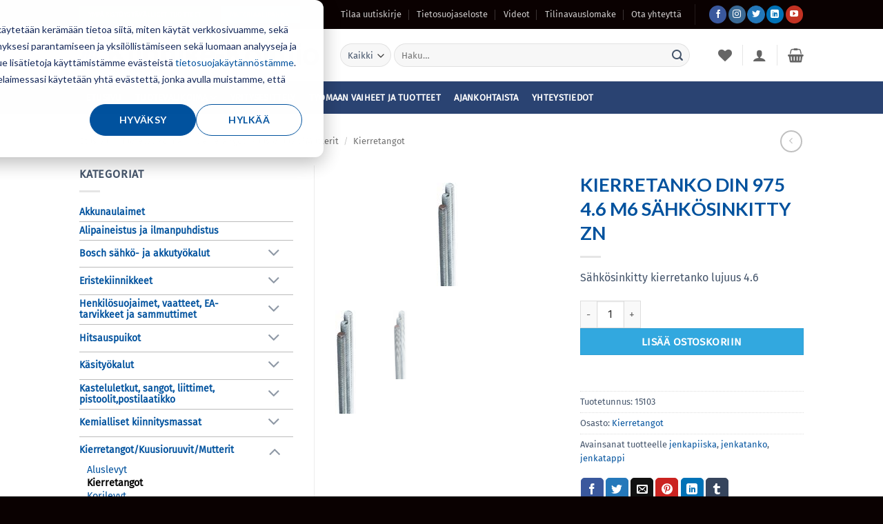

--- FILE ---
content_type: text/html; charset=UTF-8
request_url: https://www.kiinnikekolmio.fi/tuote/kierretangot-kuusioruuvit-mutterit/kierretangot/kierretanko-din-975-zn-37-m6/
body_size: 47512
content:
<!DOCTYPE html>
<html lang="fi" class="loading-site no-js">
<head>
	<meta charset="UTF-8" />
	<link rel="profile" href="http://gmpg.org/xfn/11" />
	<link rel="pingback" href="https://www.kiinnikekolmio.fi/xmlrpc.php" />

					<script>document.documentElement.className = document.documentElement.className + ' yes-js js_active js'</script>
			<script>(function(html){html.className = html.className.replace(/\bno-js\b/,'js')})(document.documentElement);</script>
<meta name='robots' content='index, follow, max-image-preview:large, max-snippet:-1, max-video-preview:-1' />

<!-- Google Tag Manager for WordPress by gtm4wp.com -->
<script data-cfasync="false" data-pagespeed-no-defer>
	var gtm4wp_datalayer_name = "dataLayer";
	var dataLayer = dataLayer || [];
</script>
<!-- End Google Tag Manager for WordPress by gtm4wp.com --><meta name="viewport" content="width=device-width, initial-scale=1" />
	<!-- This site is optimized with the Yoast SEO Premium plugin v26.7 (Yoast SEO v26.7) - https://yoast.com/wordpress/plugins/seo/ -->
	<title>KIERRETANKO DIN 975 4.6 M6 SÄHKÖSINKITTY ZN - Kiinnike-Kolmio Oy</title>
	<meta name="description" content="KIERRETANKO DIN 975 4.6 M6 SÄHKÖSINKITTY ZN" />
	<link rel="canonical" href="https://www.kiinnikekolmio.fi/tuote/kierretangot-kuusioruuvit-mutterit/kierretangot/kierretanko-din-975-zn-37-m6/" />
	<meta property="og:locale" content="fi_FI" />
	<meta property="og:type" content="product" />
	<meta property="og:title" content="KIERRETANKO DIN 975 4.6 M6 SÄHKÖSINKITTY ZN" />
	<meta property="og:description" content="Sähkösinkitty kierretanko lujuus 4.6" />
	<meta property="og:url" content="https://www.kiinnikekolmio.fi/tuote/kierretangot-kuusioruuvit-mutterit/kierretangot/kierretanko-din-975-zn-37-m6/" />
	<meta property="og:site_name" content="Kiinnike-Kolmio Oy" />
	<meta property="article:modified_time" content="2026-01-19T00:18:45+00:00" />
	<meta property="og:image" content="https://www.kiinnikekolmio.fi/wp-content/uploads/2020/06/112687.jpeg" />
	<meta property="og:image:width" content="30" />
	<meta property="og:image:height" content="150" />
	<meta property="og:image:type" content="image/jpeg" /><meta property="og:image" content="https://www.kiinnikekolmio.fi/wp-content/uploads/2020/06/112686.jpeg" />
	<meta property="og:image:width" content="83" />
	<meta property="og:image:height" content="414" />
	<meta property="og:image:type" content="image/jpeg" />
	<meta name="twitter:card" content="summary_large_image" />
	<meta name="twitter:site" content="@kiinnikekolmio" />
	<meta name="twitter:label1" content="Saatavuus" />
	<meta name="twitter:data1" content="Varastossa" />
	<script type="application/ld+json" class="yoast-schema-graph">{"@context":"https://schema.org","@graph":[{"@type":["WebPage","ItemPage"],"@id":"https://www.kiinnikekolmio.fi/tuote/kierretangot-kuusioruuvit-mutterit/kierretangot/kierretanko-din-975-zn-37-m6/","url":"https://www.kiinnikekolmio.fi/tuote/kierretangot-kuusioruuvit-mutterit/kierretangot/kierretanko-din-975-zn-37-m6/","name":"KIERRETANKO DIN 975 4.6 M6 SÄHKÖSINKITTY ZN - Kiinnike-Kolmio Oy","isPartOf":{"@id":"https://www.kiinnikekolmio.fi/#website"},"primaryImageOfPage":{"@id":"https://www.kiinnikekolmio.fi/tuote/kierretangot-kuusioruuvit-mutterit/kierretangot/kierretanko-din-975-zn-37-m6/#primaryimage"},"image":{"@id":"https://www.kiinnikekolmio.fi/tuote/kierretangot-kuusioruuvit-mutterit/kierretangot/kierretanko-din-975-zn-37-m6/#primaryimage"},"thumbnailUrl":"https://www.kiinnikekolmio.fi/wp-content/uploads/2020/06/112687.jpeg","description":"KIERRETANKO DIN 975 4.6 M6 SÄHKÖSINKITTY ZN","breadcrumb":{"@id":"https://www.kiinnikekolmio.fi/tuote/kierretangot-kuusioruuvit-mutterit/kierretangot/kierretanko-din-975-zn-37-m6/#breadcrumb"},"inLanguage":"fi","potentialAction":{"@type":"BuyAction","target":"https://www.kiinnikekolmio.fi/tuote/kierretangot-kuusioruuvit-mutterit/kierretangot/kierretanko-din-975-zn-37-m6/"}},{"@type":"ImageObject","inLanguage":"fi","@id":"https://www.kiinnikekolmio.fi/tuote/kierretangot-kuusioruuvit-mutterit/kierretangot/kierretanko-din-975-zn-37-m6/#primaryimage","url":"https://www.kiinnikekolmio.fi/wp-content/uploads/2020/06/112687.jpeg","contentUrl":"https://www.kiinnikekolmio.fi/wp-content/uploads/2020/06/112687.jpeg","width":30,"height":150,"caption":"Tuotekuva normaali"},{"@type":"BreadcrumbList","@id":"https://www.kiinnikekolmio.fi/tuote/kierretangot-kuusioruuvit-mutterit/kierretangot/kierretanko-din-975-zn-37-m6/#breadcrumb","itemListElement":[{"@type":"ListItem","position":1,"name":"Home","item":"https://www.kiinnikekolmio.fi/"},{"@type":"ListItem","position":2,"name":"Tuotevalikoima","item":"https://www.kiinnikekolmio.fi/tuotevalikoima/"},{"@type":"ListItem","position":3,"name":"KIERRETANKO DIN 975 4.6 M6 SÄHKÖSINKITTY ZN"}]},{"@type":"WebSite","@id":"https://www.kiinnikekolmio.fi/#website","url":"https://www.kiinnikekolmio.fi/","name":"Kiinnike-Kolmio Oy","description":"Pysyvä ote kiinnityksiin vuodesta 1987","publisher":{"@id":"https://www.kiinnikekolmio.fi/#organization"},"potentialAction":[{"@type":"SearchAction","target":{"@type":"EntryPoint","urlTemplate":"https://www.kiinnikekolmio.fi/?s={search_term_string}"},"query-input":{"@type":"PropertyValueSpecification","valueRequired":true,"valueName":"search_term_string"}}],"inLanguage":"fi"},{"@type":"Organization","@id":"https://www.kiinnikekolmio.fi/#organization","name":"Kiinnike-Kolmio Oy","url":"https://www.kiinnikekolmio.fi/","logo":{"@type":"ImageObject","inLanguage":"fi","@id":"https://www.kiinnikekolmio.fi/#/schema/logo/image/","url":"https://www.kiinnikekolmio.fi/wp-content/uploads/2020/06/kiinnikekolmio.jpg","contentUrl":"https://www.kiinnikekolmio.fi/wp-content/uploads/2020/06/kiinnikekolmio.jpg","width":512,"height":512,"caption":"Kiinnike-Kolmio Oy"},"image":{"@id":"https://www.kiinnikekolmio.fi/#/schema/logo/image/"},"sameAs":["https://www.facebook.com/kiinnikekolmio/","https://x.com/kiinnikekolmio","https://www.instagram.com/kiinnikekolmio/","https://www.linkedin.com/company/kiinnike-kolmio","https://www.youtube.com/user/kiinnikekolmiooy"]}]}</script>
	<meta property="og:availability" content="instock" />
	<meta property="product:availability" content="instock" />
	<meta property="product:retailer_item_id" content="15103" />
	<meta property="product:condition" content="new" />
	<!-- / Yoast SEO Premium plugin. -->


<link rel='dns-prefetch' href='//www.kiinnikekolmio.fi' />
<link rel='dns-prefetch' href='//js-eu1.hs-scripts.com' />
<link rel='prefetch' href='https://www.kiinnikekolmio.fi/wp-content/themes/flatsome/assets/js/flatsome.js?ver=e2eddd6c228105dac048' />
<link rel='prefetch' href='https://www.kiinnikekolmio.fi/wp-content/themes/flatsome/assets/js/chunk.slider.js?ver=3.20.4' />
<link rel='prefetch' href='https://www.kiinnikekolmio.fi/wp-content/themes/flatsome/assets/js/chunk.popups.js?ver=3.20.4' />
<link rel='prefetch' href='https://www.kiinnikekolmio.fi/wp-content/themes/flatsome/assets/js/chunk.tooltips.js?ver=3.20.4' />
<link rel='prefetch' href='https://www.kiinnikekolmio.fi/wp-content/themes/flatsome/assets/js/woocommerce.js?ver=1c9be63d628ff7c3ff4c' />
<link rel="alternate" type="application/rss+xml" title="Kiinnike-Kolmio Oy &raquo; syöte" href="https://www.kiinnikekolmio.fi/feed/" />
<link rel="alternate" type="application/rss+xml" title="Kiinnike-Kolmio Oy &raquo; kommenttien syöte" href="https://www.kiinnikekolmio.fi/comments/feed/" />
<link rel="alternate" type="application/rss+xml" title="Kiinnike-Kolmio Oy &raquo; KIERRETANKO DIN 975 4.6 M6 SÄHKÖSINKITTY ZN kommenttien syöte" href="https://www.kiinnikekolmio.fi/tuote/kierretangot-kuusioruuvit-mutterit/kierretangot/kierretanko-din-975-zn-37-m6/feed/" />
<link rel="alternate" title="oEmbed (JSON)" type="application/json+oembed" href="https://www.kiinnikekolmio.fi/wp-json/oembed/1.0/embed?url=https%3A%2F%2Fwww.kiinnikekolmio.fi%2Ftuote%2Fkierretangot-kuusioruuvit-mutterit%2Fkierretangot%2Fkierretanko-din-975-zn-37-m6%2F" />
<link rel="alternate" title="oEmbed (XML)" type="text/xml+oembed" href="https://www.kiinnikekolmio.fi/wp-json/oembed/1.0/embed?url=https%3A%2F%2Fwww.kiinnikekolmio.fi%2Ftuote%2Fkierretangot-kuusioruuvit-mutterit%2Fkierretangot%2Fkierretanko-din-975-zn-37-m6%2F&#038;format=xml" />
<style id='wp-img-auto-sizes-contain-inline-css' type='text/css'>
img:is([sizes=auto i],[sizes^="auto," i]){contain-intrinsic-size:3000px 1500px}
/*# sourceURL=wp-img-auto-sizes-contain-inline-css */
</style>
<style id='wp-block-library-inline-css' type='text/css'>
:root{--wp-block-synced-color:#7a00df;--wp-block-synced-color--rgb:122,0,223;--wp-bound-block-color:var(--wp-block-synced-color);--wp-editor-canvas-background:#ddd;--wp-admin-theme-color:#007cba;--wp-admin-theme-color--rgb:0,124,186;--wp-admin-theme-color-darker-10:#006ba1;--wp-admin-theme-color-darker-10--rgb:0,107,160.5;--wp-admin-theme-color-darker-20:#005a87;--wp-admin-theme-color-darker-20--rgb:0,90,135;--wp-admin-border-width-focus:2px}@media (min-resolution:192dpi){:root{--wp-admin-border-width-focus:1.5px}}.wp-element-button{cursor:pointer}:root .has-very-light-gray-background-color{background-color:#eee}:root .has-very-dark-gray-background-color{background-color:#313131}:root .has-very-light-gray-color{color:#eee}:root .has-very-dark-gray-color{color:#313131}:root .has-vivid-green-cyan-to-vivid-cyan-blue-gradient-background{background:linear-gradient(135deg,#00d084,#0693e3)}:root .has-purple-crush-gradient-background{background:linear-gradient(135deg,#34e2e4,#4721fb 50%,#ab1dfe)}:root .has-hazy-dawn-gradient-background{background:linear-gradient(135deg,#faaca8,#dad0ec)}:root .has-subdued-olive-gradient-background{background:linear-gradient(135deg,#fafae1,#67a671)}:root .has-atomic-cream-gradient-background{background:linear-gradient(135deg,#fdd79a,#004a59)}:root .has-nightshade-gradient-background{background:linear-gradient(135deg,#330968,#31cdcf)}:root .has-midnight-gradient-background{background:linear-gradient(135deg,#020381,#2874fc)}:root{--wp--preset--font-size--normal:16px;--wp--preset--font-size--huge:42px}.has-regular-font-size{font-size:1em}.has-larger-font-size{font-size:2.625em}.has-normal-font-size{font-size:var(--wp--preset--font-size--normal)}.has-huge-font-size{font-size:var(--wp--preset--font-size--huge)}.has-text-align-center{text-align:center}.has-text-align-left{text-align:left}.has-text-align-right{text-align:right}.has-fit-text{white-space:nowrap!important}#end-resizable-editor-section{display:none}.aligncenter{clear:both}.items-justified-left{justify-content:flex-start}.items-justified-center{justify-content:center}.items-justified-right{justify-content:flex-end}.items-justified-space-between{justify-content:space-between}.screen-reader-text{border:0;clip-path:inset(50%);height:1px;margin:-1px;overflow:hidden;padding:0;position:absolute;width:1px;word-wrap:normal!important}.screen-reader-text:focus{background-color:#ddd;clip-path:none;color:#444;display:block;font-size:1em;height:auto;left:5px;line-height:normal;padding:15px 23px 14px;text-decoration:none;top:5px;width:auto;z-index:100000}html :where(.has-border-color){border-style:solid}html :where([style*=border-top-color]){border-top-style:solid}html :where([style*=border-right-color]){border-right-style:solid}html :where([style*=border-bottom-color]){border-bottom-style:solid}html :where([style*=border-left-color]){border-left-style:solid}html :where([style*=border-width]){border-style:solid}html :where([style*=border-top-width]){border-top-style:solid}html :where([style*=border-right-width]){border-right-style:solid}html :where([style*=border-bottom-width]){border-bottom-style:solid}html :where([style*=border-left-width]){border-left-style:solid}html :where(img[class*=wp-image-]){height:auto;max-width:100%}:where(figure){margin:0 0 1em}html :where(.is-position-sticky){--wp-admin--admin-bar--position-offset:var(--wp-admin--admin-bar--height,0px)}@media screen and (max-width:600px){html :where(.is-position-sticky){--wp-admin--admin-bar--position-offset:0px}}

/*# sourceURL=wp-block-library-inline-css */
</style><link rel='stylesheet' id='wc-blocks-style-css' href='https://www.kiinnikekolmio.fi/wp-content/plugins/woocommerce/assets/client/blocks/wc-blocks.css?ver=wc-10.4.3' type='text/css' media='all' />
<link rel='stylesheet' id='jquery-selectBox-css' href='https://www.kiinnikekolmio.fi/wp-content/plugins/yith-woocommerce-wishlist/assets/css/jquery.selectBox.css?ver=1.2.0' type='text/css' media='all' />
<link rel='stylesheet' id='woocommerce_prettyPhoto_css-css' href='//www.kiinnikekolmio.fi/wp-content/plugins/woocommerce/assets/css/prettyPhoto.css?ver=3.1.6' type='text/css' media='all' />
<link rel='stylesheet' id='yith-wcwl-main-css' href='https://www.kiinnikekolmio.fi/wp-content/plugins/yith-woocommerce-wishlist/assets/css/style.css?ver=4.11.0' type='text/css' media='all' />
<style id='yith-wcwl-main-inline-css' type='text/css'>
 :root { --rounded-corners-radius: 16px; --color-add-to-cart-background: #333333; --color-add-to-cart-text: #FFFFFF; --color-add-to-cart-border: #333333; --color-add-to-cart-background-hover: #4F4F4F; --color-add-to-cart-text-hover: #FFFFFF; --color-add-to-cart-border-hover: #4F4F4F; --add-to-cart-rounded-corners-radius: 16px; --color-button-style-1-background: #333333; --color-button-style-1-text: #FFFFFF; --color-button-style-1-border: #333333; --color-button-style-1-background-hover: #4F4F4F; --color-button-style-1-text-hover: #FFFFFF; --color-button-style-1-border-hover: #4F4F4F; --color-button-style-2-background: #333333; --color-button-style-2-text: #FFFFFF; --color-button-style-2-border: #333333; --color-button-style-2-background-hover: #4F4F4F; --color-button-style-2-text-hover: #FFFFFF; --color-button-style-2-border-hover: #4F4F4F; --color-wishlist-table-background: #FFFFFF; --color-wishlist-table-text: #6d6c6c; --color-wishlist-table-border: #FFFFFF; --color-headers-background: #F4F4F4; --color-share-button-color: #FFFFFF; --color-share-button-color-hover: #FFFFFF; --color-fb-button-background: #39599E; --color-fb-button-background-hover: #595A5A; --color-tw-button-background: #45AFE2; --color-tw-button-background-hover: #595A5A; --color-pr-button-background: #AB2E31; --color-pr-button-background-hover: #595A5A; --color-em-button-background: #FBB102; --color-em-button-background-hover: #595A5A; --color-wa-button-background: #00A901; --color-wa-button-background-hover: #595A5A; --feedback-duration: 3s } 
 :root { --rounded-corners-radius: 16px; --color-add-to-cart-background: #333333; --color-add-to-cart-text: #FFFFFF; --color-add-to-cart-border: #333333; --color-add-to-cart-background-hover: #4F4F4F; --color-add-to-cart-text-hover: #FFFFFF; --color-add-to-cart-border-hover: #4F4F4F; --add-to-cart-rounded-corners-radius: 16px; --color-button-style-1-background: #333333; --color-button-style-1-text: #FFFFFF; --color-button-style-1-border: #333333; --color-button-style-1-background-hover: #4F4F4F; --color-button-style-1-text-hover: #FFFFFF; --color-button-style-1-border-hover: #4F4F4F; --color-button-style-2-background: #333333; --color-button-style-2-text: #FFFFFF; --color-button-style-2-border: #333333; --color-button-style-2-background-hover: #4F4F4F; --color-button-style-2-text-hover: #FFFFFF; --color-button-style-2-border-hover: #4F4F4F; --color-wishlist-table-background: #FFFFFF; --color-wishlist-table-text: #6d6c6c; --color-wishlist-table-border: #FFFFFF; --color-headers-background: #F4F4F4; --color-share-button-color: #FFFFFF; --color-share-button-color-hover: #FFFFFF; --color-fb-button-background: #39599E; --color-fb-button-background-hover: #595A5A; --color-tw-button-background: #45AFE2; --color-tw-button-background-hover: #595A5A; --color-pr-button-background: #AB2E31; --color-pr-button-background-hover: #595A5A; --color-em-button-background: #FBB102; --color-em-button-background-hover: #595A5A; --color-wa-button-background: #00A901; --color-wa-button-background-hover: #595A5A; --feedback-duration: 3s } 
 :root { --rounded-corners-radius: 16px; --color-add-to-cart-background: #333333; --color-add-to-cart-text: #FFFFFF; --color-add-to-cart-border: #333333; --color-add-to-cart-background-hover: #4F4F4F; --color-add-to-cart-text-hover: #FFFFFF; --color-add-to-cart-border-hover: #4F4F4F; --add-to-cart-rounded-corners-radius: 16px; --color-button-style-1-background: #333333; --color-button-style-1-text: #FFFFFF; --color-button-style-1-border: #333333; --color-button-style-1-background-hover: #4F4F4F; --color-button-style-1-text-hover: #FFFFFF; --color-button-style-1-border-hover: #4F4F4F; --color-button-style-2-background: #333333; --color-button-style-2-text: #FFFFFF; --color-button-style-2-border: #333333; --color-button-style-2-background-hover: #4F4F4F; --color-button-style-2-text-hover: #FFFFFF; --color-button-style-2-border-hover: #4F4F4F; --color-wishlist-table-background: #FFFFFF; --color-wishlist-table-text: #6d6c6c; --color-wishlist-table-border: #FFFFFF; --color-headers-background: #F4F4F4; --color-share-button-color: #FFFFFF; --color-share-button-color-hover: #FFFFFF; --color-fb-button-background: #39599E; --color-fb-button-background-hover: #595A5A; --color-tw-button-background: #45AFE2; --color-tw-button-background-hover: #595A5A; --color-pr-button-background: #AB2E31; --color-pr-button-background-hover: #595A5A; --color-em-button-background: #FBB102; --color-em-button-background-hover: #595A5A; --color-wa-button-background: #00A901; --color-wa-button-background-hover: #595A5A; --feedback-duration: 3s } 
 :root { --rounded-corners-radius: 16px; --color-add-to-cart-background: #333333; --color-add-to-cart-text: #FFFFFF; --color-add-to-cart-border: #333333; --color-add-to-cart-background-hover: #4F4F4F; --color-add-to-cart-text-hover: #FFFFFF; --color-add-to-cart-border-hover: #4F4F4F; --add-to-cart-rounded-corners-radius: 16px; --color-button-style-1-background: #333333; --color-button-style-1-text: #FFFFFF; --color-button-style-1-border: #333333; --color-button-style-1-background-hover: #4F4F4F; --color-button-style-1-text-hover: #FFFFFF; --color-button-style-1-border-hover: #4F4F4F; --color-button-style-2-background: #333333; --color-button-style-2-text: #FFFFFF; --color-button-style-2-border: #333333; --color-button-style-2-background-hover: #4F4F4F; --color-button-style-2-text-hover: #FFFFFF; --color-button-style-2-border-hover: #4F4F4F; --color-wishlist-table-background: #FFFFFF; --color-wishlist-table-text: #6d6c6c; --color-wishlist-table-border: #FFFFFF; --color-headers-background: #F4F4F4; --color-share-button-color: #FFFFFF; --color-share-button-color-hover: #FFFFFF; --color-fb-button-background: #39599E; --color-fb-button-background-hover: #595A5A; --color-tw-button-background: #45AFE2; --color-tw-button-background-hover: #595A5A; --color-pr-button-background: #AB2E31; --color-pr-button-background-hover: #595A5A; --color-em-button-background: #FBB102; --color-em-button-background-hover: #595A5A; --color-wa-button-background: #00A901; --color-wa-button-background-hover: #595A5A; --feedback-duration: 3s } 
 :root { --rounded-corners-radius: 16px; --color-add-to-cart-background: #333333; --color-add-to-cart-text: #FFFFFF; --color-add-to-cart-border: #333333; --color-add-to-cart-background-hover: #4F4F4F; --color-add-to-cart-text-hover: #FFFFFF; --color-add-to-cart-border-hover: #4F4F4F; --add-to-cart-rounded-corners-radius: 16px; --color-button-style-1-background: #333333; --color-button-style-1-text: #FFFFFF; --color-button-style-1-border: #333333; --color-button-style-1-background-hover: #4F4F4F; --color-button-style-1-text-hover: #FFFFFF; --color-button-style-1-border-hover: #4F4F4F; --color-button-style-2-background: #333333; --color-button-style-2-text: #FFFFFF; --color-button-style-2-border: #333333; --color-button-style-2-background-hover: #4F4F4F; --color-button-style-2-text-hover: #FFFFFF; --color-button-style-2-border-hover: #4F4F4F; --color-wishlist-table-background: #FFFFFF; --color-wishlist-table-text: #6d6c6c; --color-wishlist-table-border: #FFFFFF; --color-headers-background: #F4F4F4; --color-share-button-color: #FFFFFF; --color-share-button-color-hover: #FFFFFF; --color-fb-button-background: #39599E; --color-fb-button-background-hover: #595A5A; --color-tw-button-background: #45AFE2; --color-tw-button-background-hover: #595A5A; --color-pr-button-background: #AB2E31; --color-pr-button-background-hover: #595A5A; --color-em-button-background: #FBB102; --color-em-button-background-hover: #595A5A; --color-wa-button-background: #00A901; --color-wa-button-background-hover: #595A5A; --feedback-duration: 3s } 
 :root { --rounded-corners-radius: 16px; --color-add-to-cart-background: #333333; --color-add-to-cart-text: #FFFFFF; --color-add-to-cart-border: #333333; --color-add-to-cart-background-hover: #4F4F4F; --color-add-to-cart-text-hover: #FFFFFF; --color-add-to-cart-border-hover: #4F4F4F; --add-to-cart-rounded-corners-radius: 16px; --color-button-style-1-background: #333333; --color-button-style-1-text: #FFFFFF; --color-button-style-1-border: #333333; --color-button-style-1-background-hover: #4F4F4F; --color-button-style-1-text-hover: #FFFFFF; --color-button-style-1-border-hover: #4F4F4F; --color-button-style-2-background: #333333; --color-button-style-2-text: #FFFFFF; --color-button-style-2-border: #333333; --color-button-style-2-background-hover: #4F4F4F; --color-button-style-2-text-hover: #FFFFFF; --color-button-style-2-border-hover: #4F4F4F; --color-wishlist-table-background: #FFFFFF; --color-wishlist-table-text: #6d6c6c; --color-wishlist-table-border: #FFFFFF; --color-headers-background: #F4F4F4; --color-share-button-color: #FFFFFF; --color-share-button-color-hover: #FFFFFF; --color-fb-button-background: #39599E; --color-fb-button-background-hover: #595A5A; --color-tw-button-background: #45AFE2; --color-tw-button-background-hover: #595A5A; --color-pr-button-background: #AB2E31; --color-pr-button-background-hover: #595A5A; --color-em-button-background: #FBB102; --color-em-button-background-hover: #595A5A; --color-wa-button-background: #00A901; --color-wa-button-background-hover: #595A5A; --feedback-duration: 3s } 
 :root { --rounded-corners-radius: 16px; --color-add-to-cart-background: #333333; --color-add-to-cart-text: #FFFFFF; --color-add-to-cart-border: #333333; --color-add-to-cart-background-hover: #4F4F4F; --color-add-to-cart-text-hover: #FFFFFF; --color-add-to-cart-border-hover: #4F4F4F; --add-to-cart-rounded-corners-radius: 16px; --color-button-style-1-background: #333333; --color-button-style-1-text: #FFFFFF; --color-button-style-1-border: #333333; --color-button-style-1-background-hover: #4F4F4F; --color-button-style-1-text-hover: #FFFFFF; --color-button-style-1-border-hover: #4F4F4F; --color-button-style-2-background: #333333; --color-button-style-2-text: #FFFFFF; --color-button-style-2-border: #333333; --color-button-style-2-background-hover: #4F4F4F; --color-button-style-2-text-hover: #FFFFFF; --color-button-style-2-border-hover: #4F4F4F; --color-wishlist-table-background: #FFFFFF; --color-wishlist-table-text: #6d6c6c; --color-wishlist-table-border: #FFFFFF; --color-headers-background: #F4F4F4; --color-share-button-color: #FFFFFF; --color-share-button-color-hover: #FFFFFF; --color-fb-button-background: #39599E; --color-fb-button-background-hover: #595A5A; --color-tw-button-background: #45AFE2; --color-tw-button-background-hover: #595A5A; --color-pr-button-background: #AB2E31; --color-pr-button-background-hover: #595A5A; --color-em-button-background: #FBB102; --color-em-button-background-hover: #595A5A; --color-wa-button-background: #00A901; --color-wa-button-background-hover: #595A5A; --feedback-duration: 3s } 
/*# sourceURL=yith-wcwl-main-inline-css */
</style>
<style id='global-styles-inline-css' type='text/css'>
:root{--wp--preset--aspect-ratio--square: 1;--wp--preset--aspect-ratio--4-3: 4/3;--wp--preset--aspect-ratio--3-4: 3/4;--wp--preset--aspect-ratio--3-2: 3/2;--wp--preset--aspect-ratio--2-3: 2/3;--wp--preset--aspect-ratio--16-9: 16/9;--wp--preset--aspect-ratio--9-16: 9/16;--wp--preset--color--black: #000000;--wp--preset--color--cyan-bluish-gray: #abb8c3;--wp--preset--color--white: #ffffff;--wp--preset--color--pale-pink: #f78da7;--wp--preset--color--vivid-red: #cf2e2e;--wp--preset--color--luminous-vivid-orange: #ff6900;--wp--preset--color--luminous-vivid-amber: #fcb900;--wp--preset--color--light-green-cyan: #7bdcb5;--wp--preset--color--vivid-green-cyan: #00d084;--wp--preset--color--pale-cyan-blue: #8ed1fc;--wp--preset--color--vivid-cyan-blue: #0693e3;--wp--preset--color--vivid-purple: #9b51e0;--wp--preset--color--primary: #00529e;--wp--preset--color--secondary: #32a8df;--wp--preset--color--success: #59aa47;--wp--preset--color--alert: #f7981d;--wp--preset--gradient--vivid-cyan-blue-to-vivid-purple: linear-gradient(135deg,rgb(6,147,227) 0%,rgb(155,81,224) 100%);--wp--preset--gradient--light-green-cyan-to-vivid-green-cyan: linear-gradient(135deg,rgb(122,220,180) 0%,rgb(0,208,130) 100%);--wp--preset--gradient--luminous-vivid-amber-to-luminous-vivid-orange: linear-gradient(135deg,rgb(252,185,0) 0%,rgb(255,105,0) 100%);--wp--preset--gradient--luminous-vivid-orange-to-vivid-red: linear-gradient(135deg,rgb(255,105,0) 0%,rgb(207,46,46) 100%);--wp--preset--gradient--very-light-gray-to-cyan-bluish-gray: linear-gradient(135deg,rgb(238,238,238) 0%,rgb(169,184,195) 100%);--wp--preset--gradient--cool-to-warm-spectrum: linear-gradient(135deg,rgb(74,234,220) 0%,rgb(151,120,209) 20%,rgb(207,42,186) 40%,rgb(238,44,130) 60%,rgb(251,105,98) 80%,rgb(254,248,76) 100%);--wp--preset--gradient--blush-light-purple: linear-gradient(135deg,rgb(255,206,236) 0%,rgb(152,150,240) 100%);--wp--preset--gradient--blush-bordeaux: linear-gradient(135deg,rgb(254,205,165) 0%,rgb(254,45,45) 50%,rgb(107,0,62) 100%);--wp--preset--gradient--luminous-dusk: linear-gradient(135deg,rgb(255,203,112) 0%,rgb(199,81,192) 50%,rgb(65,88,208) 100%);--wp--preset--gradient--pale-ocean: linear-gradient(135deg,rgb(255,245,203) 0%,rgb(182,227,212) 50%,rgb(51,167,181) 100%);--wp--preset--gradient--electric-grass: linear-gradient(135deg,rgb(202,248,128) 0%,rgb(113,206,126) 100%);--wp--preset--gradient--midnight: linear-gradient(135deg,rgb(2,3,129) 0%,rgb(40,116,252) 100%);--wp--preset--font-size--small: 13px;--wp--preset--font-size--medium: 20px;--wp--preset--font-size--large: 36px;--wp--preset--font-size--x-large: 42px;--wp--preset--spacing--20: 0.44rem;--wp--preset--spacing--30: 0.67rem;--wp--preset--spacing--40: 1rem;--wp--preset--spacing--50: 1.5rem;--wp--preset--spacing--60: 2.25rem;--wp--preset--spacing--70: 3.38rem;--wp--preset--spacing--80: 5.06rem;--wp--preset--shadow--natural: 6px 6px 9px rgba(0, 0, 0, 0.2);--wp--preset--shadow--deep: 12px 12px 50px rgba(0, 0, 0, 0.4);--wp--preset--shadow--sharp: 6px 6px 0px rgba(0, 0, 0, 0.2);--wp--preset--shadow--outlined: 6px 6px 0px -3px rgb(255, 255, 255), 6px 6px rgb(0, 0, 0);--wp--preset--shadow--crisp: 6px 6px 0px rgb(0, 0, 0);}:where(body) { margin: 0; }.wp-site-blocks > .alignleft { float: left; margin-right: 2em; }.wp-site-blocks > .alignright { float: right; margin-left: 2em; }.wp-site-blocks > .aligncenter { justify-content: center; margin-left: auto; margin-right: auto; }:where(.is-layout-flex){gap: 0.5em;}:where(.is-layout-grid){gap: 0.5em;}.is-layout-flow > .alignleft{float: left;margin-inline-start: 0;margin-inline-end: 2em;}.is-layout-flow > .alignright{float: right;margin-inline-start: 2em;margin-inline-end: 0;}.is-layout-flow > .aligncenter{margin-left: auto !important;margin-right: auto !important;}.is-layout-constrained > .alignleft{float: left;margin-inline-start: 0;margin-inline-end: 2em;}.is-layout-constrained > .alignright{float: right;margin-inline-start: 2em;margin-inline-end: 0;}.is-layout-constrained > .aligncenter{margin-left: auto !important;margin-right: auto !important;}.is-layout-constrained > :where(:not(.alignleft):not(.alignright):not(.alignfull)){margin-left: auto !important;margin-right: auto !important;}body .is-layout-flex{display: flex;}.is-layout-flex{flex-wrap: wrap;align-items: center;}.is-layout-flex > :is(*, div){margin: 0;}body .is-layout-grid{display: grid;}.is-layout-grid > :is(*, div){margin: 0;}body{padding-top: 0px;padding-right: 0px;padding-bottom: 0px;padding-left: 0px;}a:where(:not(.wp-element-button)){text-decoration: none;}:root :where(.wp-element-button, .wp-block-button__link){background-color: #32373c;border-width: 0;color: #fff;font-family: inherit;font-size: inherit;font-style: inherit;font-weight: inherit;letter-spacing: inherit;line-height: inherit;padding-top: calc(0.667em + 2px);padding-right: calc(1.333em + 2px);padding-bottom: calc(0.667em + 2px);padding-left: calc(1.333em + 2px);text-decoration: none;text-transform: inherit;}.has-black-color{color: var(--wp--preset--color--black) !important;}.has-cyan-bluish-gray-color{color: var(--wp--preset--color--cyan-bluish-gray) !important;}.has-white-color{color: var(--wp--preset--color--white) !important;}.has-pale-pink-color{color: var(--wp--preset--color--pale-pink) !important;}.has-vivid-red-color{color: var(--wp--preset--color--vivid-red) !important;}.has-luminous-vivid-orange-color{color: var(--wp--preset--color--luminous-vivid-orange) !important;}.has-luminous-vivid-amber-color{color: var(--wp--preset--color--luminous-vivid-amber) !important;}.has-light-green-cyan-color{color: var(--wp--preset--color--light-green-cyan) !important;}.has-vivid-green-cyan-color{color: var(--wp--preset--color--vivid-green-cyan) !important;}.has-pale-cyan-blue-color{color: var(--wp--preset--color--pale-cyan-blue) !important;}.has-vivid-cyan-blue-color{color: var(--wp--preset--color--vivid-cyan-blue) !important;}.has-vivid-purple-color{color: var(--wp--preset--color--vivid-purple) !important;}.has-primary-color{color: var(--wp--preset--color--primary) !important;}.has-secondary-color{color: var(--wp--preset--color--secondary) !important;}.has-success-color{color: var(--wp--preset--color--success) !important;}.has-alert-color{color: var(--wp--preset--color--alert) !important;}.has-black-background-color{background-color: var(--wp--preset--color--black) !important;}.has-cyan-bluish-gray-background-color{background-color: var(--wp--preset--color--cyan-bluish-gray) !important;}.has-white-background-color{background-color: var(--wp--preset--color--white) !important;}.has-pale-pink-background-color{background-color: var(--wp--preset--color--pale-pink) !important;}.has-vivid-red-background-color{background-color: var(--wp--preset--color--vivid-red) !important;}.has-luminous-vivid-orange-background-color{background-color: var(--wp--preset--color--luminous-vivid-orange) !important;}.has-luminous-vivid-amber-background-color{background-color: var(--wp--preset--color--luminous-vivid-amber) !important;}.has-light-green-cyan-background-color{background-color: var(--wp--preset--color--light-green-cyan) !important;}.has-vivid-green-cyan-background-color{background-color: var(--wp--preset--color--vivid-green-cyan) !important;}.has-pale-cyan-blue-background-color{background-color: var(--wp--preset--color--pale-cyan-blue) !important;}.has-vivid-cyan-blue-background-color{background-color: var(--wp--preset--color--vivid-cyan-blue) !important;}.has-vivid-purple-background-color{background-color: var(--wp--preset--color--vivid-purple) !important;}.has-primary-background-color{background-color: var(--wp--preset--color--primary) !important;}.has-secondary-background-color{background-color: var(--wp--preset--color--secondary) !important;}.has-success-background-color{background-color: var(--wp--preset--color--success) !important;}.has-alert-background-color{background-color: var(--wp--preset--color--alert) !important;}.has-black-border-color{border-color: var(--wp--preset--color--black) !important;}.has-cyan-bluish-gray-border-color{border-color: var(--wp--preset--color--cyan-bluish-gray) !important;}.has-white-border-color{border-color: var(--wp--preset--color--white) !important;}.has-pale-pink-border-color{border-color: var(--wp--preset--color--pale-pink) !important;}.has-vivid-red-border-color{border-color: var(--wp--preset--color--vivid-red) !important;}.has-luminous-vivid-orange-border-color{border-color: var(--wp--preset--color--luminous-vivid-orange) !important;}.has-luminous-vivid-amber-border-color{border-color: var(--wp--preset--color--luminous-vivid-amber) !important;}.has-light-green-cyan-border-color{border-color: var(--wp--preset--color--light-green-cyan) !important;}.has-vivid-green-cyan-border-color{border-color: var(--wp--preset--color--vivid-green-cyan) !important;}.has-pale-cyan-blue-border-color{border-color: var(--wp--preset--color--pale-cyan-blue) !important;}.has-vivid-cyan-blue-border-color{border-color: var(--wp--preset--color--vivid-cyan-blue) !important;}.has-vivid-purple-border-color{border-color: var(--wp--preset--color--vivid-purple) !important;}.has-primary-border-color{border-color: var(--wp--preset--color--primary) !important;}.has-secondary-border-color{border-color: var(--wp--preset--color--secondary) !important;}.has-success-border-color{border-color: var(--wp--preset--color--success) !important;}.has-alert-border-color{border-color: var(--wp--preset--color--alert) !important;}.has-vivid-cyan-blue-to-vivid-purple-gradient-background{background: var(--wp--preset--gradient--vivid-cyan-blue-to-vivid-purple) !important;}.has-light-green-cyan-to-vivid-green-cyan-gradient-background{background: var(--wp--preset--gradient--light-green-cyan-to-vivid-green-cyan) !important;}.has-luminous-vivid-amber-to-luminous-vivid-orange-gradient-background{background: var(--wp--preset--gradient--luminous-vivid-amber-to-luminous-vivid-orange) !important;}.has-luminous-vivid-orange-to-vivid-red-gradient-background{background: var(--wp--preset--gradient--luminous-vivid-orange-to-vivid-red) !important;}.has-very-light-gray-to-cyan-bluish-gray-gradient-background{background: var(--wp--preset--gradient--very-light-gray-to-cyan-bluish-gray) !important;}.has-cool-to-warm-spectrum-gradient-background{background: var(--wp--preset--gradient--cool-to-warm-spectrum) !important;}.has-blush-light-purple-gradient-background{background: var(--wp--preset--gradient--blush-light-purple) !important;}.has-blush-bordeaux-gradient-background{background: var(--wp--preset--gradient--blush-bordeaux) !important;}.has-luminous-dusk-gradient-background{background: var(--wp--preset--gradient--luminous-dusk) !important;}.has-pale-ocean-gradient-background{background: var(--wp--preset--gradient--pale-ocean) !important;}.has-electric-grass-gradient-background{background: var(--wp--preset--gradient--electric-grass) !important;}.has-midnight-gradient-background{background: var(--wp--preset--gradient--midnight) !important;}.has-small-font-size{font-size: var(--wp--preset--font-size--small) !important;}.has-medium-font-size{font-size: var(--wp--preset--font-size--medium) !important;}.has-large-font-size{font-size: var(--wp--preset--font-size--large) !important;}.has-x-large-font-size{font-size: var(--wp--preset--font-size--x-large) !important;}
/*# sourceURL=global-styles-inline-css */
</style>

<link rel='stylesheet' id='photoswipe-css' href='https://www.kiinnikekolmio.fi/wp-content/plugins/woocommerce/assets/css/photoswipe/photoswipe.min.css?ver=10.4.3' type='text/css' media='all' />
<link rel='stylesheet' id='photoswipe-default-skin-css' href='https://www.kiinnikekolmio.fi/wp-content/plugins/woocommerce/assets/css/photoswipe/default-skin/default-skin.min.css?ver=10.4.3' type='text/css' media='all' />
<style id='woocommerce-inline-inline-css' type='text/css'>
.woocommerce form .form-row .required { visibility: visible; }
/*# sourceURL=woocommerce-inline-inline-css */
</style>
<link rel='stylesheet' id='flatsome-ninjaforms-css' href='https://www.kiinnikekolmio.fi/wp-content/themes/flatsome/inc/integrations/ninjaforms/ninjaforms.css?ver=3.20.4' type='text/css' media='all' />
<link rel='stylesheet' id='flatsome-woocommerce-wishlist-css' href='https://www.kiinnikekolmio.fi/wp-content/themes/flatsome/inc/integrations/wc-yith-wishlist/wishlist.css?ver=3.20.4' type='text/css' media='all' />
<link rel='stylesheet' id='flatsome-main-css' href='https://www.kiinnikekolmio.fi/wp-content/themes/flatsome/assets/css/flatsome.css?ver=3.20.4' type='text/css' media='all' />
<style id='flatsome-main-inline-css' type='text/css'>
@font-face {
				font-family: "fl-icons";
				font-display: block;
				src: url(https://www.kiinnikekolmio.fi/wp-content/themes/flatsome/assets/css/icons/fl-icons.eot?v=3.20.4);
				src:
					url(https://www.kiinnikekolmio.fi/wp-content/themes/flatsome/assets/css/icons/fl-icons.eot#iefix?v=3.20.4) format("embedded-opentype"),
					url(https://www.kiinnikekolmio.fi/wp-content/themes/flatsome/assets/css/icons/fl-icons.woff2?v=3.20.4) format("woff2"),
					url(https://www.kiinnikekolmio.fi/wp-content/themes/flatsome/assets/css/icons/fl-icons.ttf?v=3.20.4) format("truetype"),
					url(https://www.kiinnikekolmio.fi/wp-content/themes/flatsome/assets/css/icons/fl-icons.woff?v=3.20.4) format("woff"),
					url(https://www.kiinnikekolmio.fi/wp-content/themes/flatsome/assets/css/icons/fl-icons.svg?v=3.20.4#fl-icons) format("svg");
			}
/*# sourceURL=flatsome-main-inline-css */
</style>
<link rel='stylesheet' id='flatsome-shop-css' href='https://www.kiinnikekolmio.fi/wp-content/themes/flatsome/assets/css/flatsome-shop.css?ver=3.20.4' type='text/css' media='all' />
<link rel='stylesheet' id='flatsome-style-css' href='https://www.kiinnikekolmio.fi/wp-content/themes/flatsome-child/style.css?ver=3.0.4' type='text/css' media='all' />
<script type="text/javascript" src="https://www.kiinnikekolmio.fi/wp-includes/js/jquery/jquery.min.js?ver=3.7.1" id="jquery-core-js"></script>
<script type="text/javascript" src="https://www.kiinnikekolmio.fi/wp-includes/js/jquery/jquery-migrate.min.js?ver=3.4.1" id="jquery-migrate-js"></script>
<script type="text/javascript" src="https://www.kiinnikekolmio.fi/wp-content/plugins/woocommerce/assets/js/jquery-blockui/jquery.blockUI.min.js?ver=2.7.0-wc.10.4.3" id="wc-jquery-blockui-js" data-wp-strategy="defer"></script>
<script type="text/javascript" id="wc-add-to-cart-js-extra">
/* <![CDATA[ */
var wc_add_to_cart_params = {"ajax_url":"/wp-admin/admin-ajax.php","wc_ajax_url":"/?wc-ajax=%%endpoint%%","i18n_view_cart":"N\u00e4yt\u00e4 ostoskori","cart_url":"https://www.kiinnikekolmio.fi/cart/","is_cart":"","cart_redirect_after_add":"no"};
//# sourceURL=wc-add-to-cart-js-extra
/* ]]> */
</script>
<script type="text/javascript" src="https://www.kiinnikekolmio.fi/wp-content/plugins/woocommerce/assets/js/frontend/add-to-cart.min.js?ver=10.4.3" id="wc-add-to-cart-js" defer="defer" data-wp-strategy="defer"></script>
<script type="text/javascript" src="https://www.kiinnikekolmio.fi/wp-content/plugins/woocommerce/assets/js/flexslider/jquery.flexslider.min.js?ver=2.7.2-wc.10.4.3" id="wc-flexslider-js" defer="defer" data-wp-strategy="defer"></script>
<script type="text/javascript" src="https://www.kiinnikekolmio.fi/wp-content/plugins/woocommerce/assets/js/photoswipe/photoswipe.min.js?ver=4.1.1-wc.10.4.3" id="wc-photoswipe-js" defer="defer" data-wp-strategy="defer"></script>
<script type="text/javascript" src="https://www.kiinnikekolmio.fi/wp-content/plugins/woocommerce/assets/js/photoswipe/photoswipe-ui-default.min.js?ver=4.1.1-wc.10.4.3" id="wc-photoswipe-ui-default-js" defer="defer" data-wp-strategy="defer"></script>
<script type="text/javascript" id="wc-single-product-js-extra">
/* <![CDATA[ */
var wc_single_product_params = {"i18n_required_rating_text":"Valitse arvostelu, ole hyv\u00e4.","i18n_rating_options":["1/5 t\u00e4hte\u00e4","2/5 t\u00e4hte\u00e4","3/5 t\u00e4hte\u00e4","4/5 t\u00e4hte\u00e4","5/5 t\u00e4hte\u00e4"],"i18n_product_gallery_trigger_text":"View full-screen image gallery","review_rating_required":"yes","flexslider":{"rtl":false,"animation":"slide","smoothHeight":true,"directionNav":false,"controlNav":"thumbnails","slideshow":false,"animationSpeed":500,"animationLoop":false,"allowOneSlide":false},"zoom_enabled":"","zoom_options":[],"photoswipe_enabled":"1","photoswipe_options":{"shareEl":false,"closeOnScroll":false,"history":false,"hideAnimationDuration":0,"showAnimationDuration":0},"flexslider_enabled":"1"};
//# sourceURL=wc-single-product-js-extra
/* ]]> */
</script>
<script type="text/javascript" src="https://www.kiinnikekolmio.fi/wp-content/plugins/woocommerce/assets/js/frontend/single-product.min.js?ver=10.4.3" id="wc-single-product-js" defer="defer" data-wp-strategy="defer"></script>
<script type="text/javascript" src="https://www.kiinnikekolmio.fi/wp-content/plugins/woocommerce/assets/js/js-cookie/js.cookie.min.js?ver=2.1.4-wc.10.4.3" id="wc-js-cookie-js" data-wp-strategy="defer"></script>
<link rel="https://api.w.org/" href="https://www.kiinnikekolmio.fi/wp-json/" /><link rel="alternate" title="JSON" type="application/json" href="https://www.kiinnikekolmio.fi/wp-json/wp/v2/product/73367" /><link rel="EditURI" type="application/rsd+xml" title="RSD" href="https://www.kiinnikekolmio.fi/xmlrpc.php?rsd" />
<meta name="generator" content="WordPress 6.9" />
<meta name="generator" content="WooCommerce 10.4.3" />
<link rel='shortlink' href='https://www.kiinnikekolmio.fi/?p=73367' />
			<!-- DO NOT COPY THIS SNIPPET! Start of Page Analytics Tracking for HubSpot WordPress plugin v11.3.33-->
			<script class="hsq-set-content-id" data-content-id="blog-post">
				var _hsq = _hsq || [];
				_hsq.push(["setContentType", "blog-post"]);
			</script>
			<!-- DO NOT COPY THIS SNIPPET! End of Page Analytics Tracking for HubSpot WordPress plugin -->
			
<!-- Google Tag Manager for WordPress by gtm4wp.com -->
<!-- GTM Container placement set to automatic -->
<script data-cfasync="false" data-pagespeed-no-defer>
	var dataLayer_content = {"pagePostType":"product","pagePostType2":"single-product"};
	dataLayer.push( dataLayer_content );
</script>
<script data-cfasync="false" data-pagespeed-no-defer>
(function(w,d,s,l,i){w[l]=w[l]||[];w[l].push({'gtm.start':
new Date().getTime(),event:'gtm.js'});var f=d.getElementsByTagName(s)[0],
j=d.createElement(s),dl=l!='dataLayer'?'&l='+l:'';j.async=true;j.src=
'//www.googletagmanager.com/gtm.js?id='+i+dl;f.parentNode.insertBefore(j,f);
})(window,document,'script','dataLayer','GTM-KBRFJ7T');
</script>
<!-- End Google Tag Manager for WordPress by gtm4wp.com -->	<noscript><style>.woocommerce-product-gallery{ opacity: 1 !important; }</style></noscript>
	<link rel="icon" href="https://www.kiinnikekolmio.fi/wp-content/uploads/2020/06/cropped-kiinnikekolmio-32x32.jpg" sizes="32x32" />
<link rel="icon" href="https://www.kiinnikekolmio.fi/wp-content/uploads/2020/06/cropped-kiinnikekolmio-192x192.jpg" sizes="192x192" />
<link rel="apple-touch-icon" href="https://www.kiinnikekolmio.fi/wp-content/uploads/2020/06/cropped-kiinnikekolmio-180x180.jpg" />
<meta name="msapplication-TileImage" content="https://www.kiinnikekolmio.fi/wp-content/uploads/2020/06/cropped-kiinnikekolmio-270x270.jpg" />
<style id="custom-css" type="text/css">:root {--primary-color: #00529e;--fs-color-primary: #00529e;--fs-color-secondary: #32a8df;--fs-color-success: #59aa47;--fs-color-alert: #f7981d;--fs-color-base: #44546a;--fs-experimental-link-color: #00529e;--fs-experimental-link-color-hover: #32a8df;}.tooltipster-base {--tooltip-color: #fff;--tooltip-bg-color: #000;}.off-canvas-right .mfp-content, .off-canvas-left .mfp-content {--drawer-width: 300px;}.off-canvas .mfp-content.off-canvas-cart {--drawer-width: 360px;}.header-main{height: 76px}#logo img{max-height: 76px}#logo{width:348px;}.header-bottom{min-height: 33px}.header-top{min-height: 42px}.transparent .header-main{height: 90px}.transparent #logo img{max-height: 90px}.has-transparent + .page-title:first-of-type,.has-transparent + #main > .page-title,.has-transparent + #main > div > .page-title,.has-transparent + #main .page-header-wrapper:first-of-type .page-title{padding-top: 170px;}.header.show-on-scroll,.stuck .header-main{height:55px!important}.stuck #logo img{max-height: 55px!important}.search-form{ width: 93%;}.header-bg-color {background-color: rgba(58,58,58,0.9)}.header-bottom {background-color: #2a4372}.stuck .header-main .nav > li > a{line-height: 50px }.header-bottom-nav > li > a{line-height: 47px }@media (max-width: 549px) {.header-main{height: 70px}#logo img{max-height: 70px}}.nav-dropdown-has-arrow.nav-dropdown-has-border li.has-dropdown:before{border-bottom-color: #FFFFFF;}.nav .nav-dropdown{border-color: #FFFFFF }.nav-dropdown{font-size:100%}.nav-dropdown-has-arrow li.has-dropdown:after{border-bottom-color: #FFFFFF;}.nav .nav-dropdown{background-color: #FFFFFF}.header-top{background-color:#0a0101!important;}h1,h2,h3,h4,h5,h6,.heading-font{color: #00529e;}body{font-size: 100%;}@media screen and (max-width: 549px){body{font-size: 100%;}}body{font-family: "Fira Sans", sans-serif;}body {font-weight: 400;font-style: normal;}.nav > li > a {font-family: "Fira Sans", sans-serif;}.mobile-sidebar-levels-2 .nav > li > ul > li > a {font-family: "Fira Sans", sans-serif;}.nav > li > a,.mobile-sidebar-levels-2 .nav > li > ul > li > a {font-weight: 300;font-style: normal;}h1,h2,h3,h4,h5,h6,.heading-font, .off-canvas-center .nav-sidebar.nav-vertical > li > a{font-family: Lato, sans-serif;}h1,h2,h3,h4,h5,h6,.heading-font,.banner h1,.banner h2 {font-weight: 700;font-style: normal;}.alt-font{font-family: "Dancing Script", sans-serif;}.alt-font {font-weight: 400!important;font-style: normal!important;}.shop-page-title.featured-title .title-overlay{background-color: rgba(249,249,249,0.3);}.shop-page-title.featured-title .title-bg{ background-image: url(https://www.kiinnikekolmio.fi/wp-content/uploads/2020/06/112687.jpeg)!important;}@media screen and (min-width: 550px){.products .box-vertical .box-image{min-width: 247px!important;width: 247px!important;}}.footer-2{background-color: #2a4372}.absolute-footer, html{background-color: #0a0101}.page-title-small + main .product-container > .row{padding-top:0;}.nav-vertical-fly-out > li + li {border-top-width: 1px; border-top-style: solid;}.label-new.menu-item > a:after{content:"New";}.label-hot.menu-item > a:after{content:"Hot";}.label-sale.menu-item > a:after{content:"Sale";}.label-popular.menu-item > a:after{content:"Popular";}</style>		<style type="text/css" id="wp-custom-css">
			.etusivu-tuotteet-1 .box-excerpt {
	display: none;
}

.etusivu-tuotteet-2 .box-excerpt {
	display: none;
}		</style>
		<style id="kirki-inline-styles">/* latin-ext */
@font-face {
  font-family: 'Lato';
  font-style: normal;
  font-weight: 700;
  font-display: swap;
  src: url(https://www.kiinnikekolmio.fi/wp-content/fonts/lato/S6u9w4BMUTPHh6UVSwaPGR_p.woff2) format('woff2');
  unicode-range: U+0100-02BA, U+02BD-02C5, U+02C7-02CC, U+02CE-02D7, U+02DD-02FF, U+0304, U+0308, U+0329, U+1D00-1DBF, U+1E00-1E9F, U+1EF2-1EFF, U+2020, U+20A0-20AB, U+20AD-20C0, U+2113, U+2C60-2C7F, U+A720-A7FF;
}
/* latin */
@font-face {
  font-family: 'Lato';
  font-style: normal;
  font-weight: 700;
  font-display: swap;
  src: url(https://www.kiinnikekolmio.fi/wp-content/fonts/lato/S6u9w4BMUTPHh6UVSwiPGQ.woff2) format('woff2');
  unicode-range: U+0000-00FF, U+0131, U+0152-0153, U+02BB-02BC, U+02C6, U+02DA, U+02DC, U+0304, U+0308, U+0329, U+2000-206F, U+20AC, U+2122, U+2191, U+2193, U+2212, U+2215, U+FEFF, U+FFFD;
}/* cyrillic-ext */
@font-face {
  font-family: 'Fira Sans';
  font-style: normal;
  font-weight: 300;
  font-display: swap;
  src: url(https://www.kiinnikekolmio.fi/wp-content/fonts/fira-sans/va9B4kDNxMZdWfMOD5VnPKreSxf6TF0.woff2) format('woff2');
  unicode-range: U+0460-052F, U+1C80-1C8A, U+20B4, U+2DE0-2DFF, U+A640-A69F, U+FE2E-FE2F;
}
/* cyrillic */
@font-face {
  font-family: 'Fira Sans';
  font-style: normal;
  font-weight: 300;
  font-display: swap;
  src: url(https://www.kiinnikekolmio.fi/wp-content/fonts/fira-sans/va9B4kDNxMZdWfMOD5VnPKreQhf6TF0.woff2) format('woff2');
  unicode-range: U+0301, U+0400-045F, U+0490-0491, U+04B0-04B1, U+2116;
}
/* greek-ext */
@font-face {
  font-family: 'Fira Sans';
  font-style: normal;
  font-weight: 300;
  font-display: swap;
  src: url(https://www.kiinnikekolmio.fi/wp-content/fonts/fira-sans/va9B4kDNxMZdWfMOD5VnPKreShf6TF0.woff2) format('woff2');
  unicode-range: U+1F00-1FFF;
}
/* greek */
@font-face {
  font-family: 'Fira Sans';
  font-style: normal;
  font-weight: 300;
  font-display: swap;
  src: url(https://www.kiinnikekolmio.fi/wp-content/fonts/fira-sans/va9B4kDNxMZdWfMOD5VnPKreRRf6TF0.woff2) format('woff2');
  unicode-range: U+0370-0377, U+037A-037F, U+0384-038A, U+038C, U+038E-03A1, U+03A3-03FF;
}
/* vietnamese */
@font-face {
  font-family: 'Fira Sans';
  font-style: normal;
  font-weight: 300;
  font-display: swap;
  src: url(https://www.kiinnikekolmio.fi/wp-content/fonts/fira-sans/va9B4kDNxMZdWfMOD5VnPKreSRf6TF0.woff2) format('woff2');
  unicode-range: U+0102-0103, U+0110-0111, U+0128-0129, U+0168-0169, U+01A0-01A1, U+01AF-01B0, U+0300-0301, U+0303-0304, U+0308-0309, U+0323, U+0329, U+1EA0-1EF9, U+20AB;
}
/* latin-ext */
@font-face {
  font-family: 'Fira Sans';
  font-style: normal;
  font-weight: 300;
  font-display: swap;
  src: url(https://www.kiinnikekolmio.fi/wp-content/fonts/fira-sans/va9B4kDNxMZdWfMOD5VnPKreSBf6TF0.woff2) format('woff2');
  unicode-range: U+0100-02BA, U+02BD-02C5, U+02C7-02CC, U+02CE-02D7, U+02DD-02FF, U+0304, U+0308, U+0329, U+1D00-1DBF, U+1E00-1E9F, U+1EF2-1EFF, U+2020, U+20A0-20AB, U+20AD-20C0, U+2113, U+2C60-2C7F, U+A720-A7FF;
}
/* latin */
@font-face {
  font-family: 'Fira Sans';
  font-style: normal;
  font-weight: 300;
  font-display: swap;
  src: url(https://www.kiinnikekolmio.fi/wp-content/fonts/fira-sans/va9B4kDNxMZdWfMOD5VnPKreRhf6.woff2) format('woff2');
  unicode-range: U+0000-00FF, U+0131, U+0152-0153, U+02BB-02BC, U+02C6, U+02DA, U+02DC, U+0304, U+0308, U+0329, U+2000-206F, U+20AC, U+2122, U+2191, U+2193, U+2212, U+2215, U+FEFF, U+FFFD;
}
/* cyrillic-ext */
@font-face {
  font-family: 'Fira Sans';
  font-style: normal;
  font-weight: 400;
  font-display: swap;
  src: url(https://www.kiinnikekolmio.fi/wp-content/fonts/fira-sans/va9E4kDNxMZdWfMOD5VvmojLeTY.woff2) format('woff2');
  unicode-range: U+0460-052F, U+1C80-1C8A, U+20B4, U+2DE0-2DFF, U+A640-A69F, U+FE2E-FE2F;
}
/* cyrillic */
@font-face {
  font-family: 'Fira Sans';
  font-style: normal;
  font-weight: 400;
  font-display: swap;
  src: url(https://www.kiinnikekolmio.fi/wp-content/fonts/fira-sans/va9E4kDNxMZdWfMOD5Vvk4jLeTY.woff2) format('woff2');
  unicode-range: U+0301, U+0400-045F, U+0490-0491, U+04B0-04B1, U+2116;
}
/* greek-ext */
@font-face {
  font-family: 'Fira Sans';
  font-style: normal;
  font-weight: 400;
  font-display: swap;
  src: url(https://www.kiinnikekolmio.fi/wp-content/fonts/fira-sans/va9E4kDNxMZdWfMOD5Vvm4jLeTY.woff2) format('woff2');
  unicode-range: U+1F00-1FFF;
}
/* greek */
@font-face {
  font-family: 'Fira Sans';
  font-style: normal;
  font-weight: 400;
  font-display: swap;
  src: url(https://www.kiinnikekolmio.fi/wp-content/fonts/fira-sans/va9E4kDNxMZdWfMOD5VvlIjLeTY.woff2) format('woff2');
  unicode-range: U+0370-0377, U+037A-037F, U+0384-038A, U+038C, U+038E-03A1, U+03A3-03FF;
}
/* vietnamese */
@font-face {
  font-family: 'Fira Sans';
  font-style: normal;
  font-weight: 400;
  font-display: swap;
  src: url(https://www.kiinnikekolmio.fi/wp-content/fonts/fira-sans/va9E4kDNxMZdWfMOD5VvmIjLeTY.woff2) format('woff2');
  unicode-range: U+0102-0103, U+0110-0111, U+0128-0129, U+0168-0169, U+01A0-01A1, U+01AF-01B0, U+0300-0301, U+0303-0304, U+0308-0309, U+0323, U+0329, U+1EA0-1EF9, U+20AB;
}
/* latin-ext */
@font-face {
  font-family: 'Fira Sans';
  font-style: normal;
  font-weight: 400;
  font-display: swap;
  src: url(https://www.kiinnikekolmio.fi/wp-content/fonts/fira-sans/va9E4kDNxMZdWfMOD5VvmYjLeTY.woff2) format('woff2');
  unicode-range: U+0100-02BA, U+02BD-02C5, U+02C7-02CC, U+02CE-02D7, U+02DD-02FF, U+0304, U+0308, U+0329, U+1D00-1DBF, U+1E00-1E9F, U+1EF2-1EFF, U+2020, U+20A0-20AB, U+20AD-20C0, U+2113, U+2C60-2C7F, U+A720-A7FF;
}
/* latin */
@font-face {
  font-family: 'Fira Sans';
  font-style: normal;
  font-weight: 400;
  font-display: swap;
  src: url(https://www.kiinnikekolmio.fi/wp-content/fonts/fira-sans/va9E4kDNxMZdWfMOD5Vvl4jL.woff2) format('woff2');
  unicode-range: U+0000-00FF, U+0131, U+0152-0153, U+02BB-02BC, U+02C6, U+02DA, U+02DC, U+0304, U+0308, U+0329, U+2000-206F, U+20AC, U+2122, U+2191, U+2193, U+2212, U+2215, U+FEFF, U+FFFD;
}/* vietnamese */
@font-face {
  font-family: 'Dancing Script';
  font-style: normal;
  font-weight: 400;
  font-display: swap;
  src: url(https://www.kiinnikekolmio.fi/wp-content/fonts/dancing-script/If2cXTr6YS-zF4S-kcSWSVi_sxjsohD9F50Ruu7BMSo3Rep8ltA.woff2) format('woff2');
  unicode-range: U+0102-0103, U+0110-0111, U+0128-0129, U+0168-0169, U+01A0-01A1, U+01AF-01B0, U+0300-0301, U+0303-0304, U+0308-0309, U+0323, U+0329, U+1EA0-1EF9, U+20AB;
}
/* latin-ext */
@font-face {
  font-family: 'Dancing Script';
  font-style: normal;
  font-weight: 400;
  font-display: swap;
  src: url(https://www.kiinnikekolmio.fi/wp-content/fonts/dancing-script/If2cXTr6YS-zF4S-kcSWSVi_sxjsohD9F50Ruu7BMSo3ROp8ltA.woff2) format('woff2');
  unicode-range: U+0100-02BA, U+02BD-02C5, U+02C7-02CC, U+02CE-02D7, U+02DD-02FF, U+0304, U+0308, U+0329, U+1D00-1DBF, U+1E00-1E9F, U+1EF2-1EFF, U+2020, U+20A0-20AB, U+20AD-20C0, U+2113, U+2C60-2C7F, U+A720-A7FF;
}
/* latin */
@font-face {
  font-family: 'Dancing Script';
  font-style: normal;
  font-weight: 400;
  font-display: swap;
  src: url(https://www.kiinnikekolmio.fi/wp-content/fonts/dancing-script/If2cXTr6YS-zF4S-kcSWSVi_sxjsohD9F50Ruu7BMSo3Sup8.woff2) format('woff2');
  unicode-range: U+0000-00FF, U+0131, U+0152-0153, U+02BB-02BC, U+02C6, U+02DA, U+02DC, U+0304, U+0308, U+0329, U+2000-206F, U+20AC, U+2122, U+2191, U+2193, U+2212, U+2215, U+FEFF, U+FFFD;
}</style><link rel='stylesheet' id='dashicons-css' href='https://www.kiinnikekolmio.fi/wp-includes/css/dashicons.min.css?ver=6.9' type='text/css' media='all' />
<style id='dashicons-inline-css' type='text/css'>
[data-font="Dashicons"]:before {font-family: 'Dashicons' !important;content: attr(data-icon) !important;speak: none !important;font-weight: normal !important;font-variant: normal !important;text-transform: none !important;line-height: 1 !important;font-style: normal !important;-webkit-font-smoothing: antialiased !important;-moz-osx-font-smoothing: grayscale !important;}
/*# sourceURL=dashicons-inline-css */
</style>
<link rel='stylesheet' id='wordfence-ls-login-css' href='https://www.kiinnikekolmio.fi/wp-content/plugins/wordfence/modules/login-security/css/login.1766263234.css?ver=1.1.15' type='text/css' media='all' />
</head>

<body class="wp-singular product-template-default single single-product postid-73367 wp-theme-flatsome wp-child-theme-flatsome-child theme-flatsome woocommerce woocommerce-page woocommerce-no-js lightbox nav-dropdown-has-arrow nav-dropdown-has-shadow nav-dropdown-has-border mobile-submenu-toggle">


<!-- GTM Container placement set to automatic -->
<!-- Google Tag Manager (noscript) -->
				<noscript><iframe src="https://www.googletagmanager.com/ns.html?id=GTM-KBRFJ7T" height="0" width="0" style="display:none;visibility:hidden" aria-hidden="true"></iframe></noscript>
<!-- End Google Tag Manager (noscript) -->
<a class="skip-link screen-reader-text" href="#main">Skip to content</a>

<div id="wrapper">

	
	<header id="header" class="header has-sticky sticky-fade">
		<div class="header-wrapper">
			<div id="top-bar" class="header-top nav-dark">
    <div class="flex-row container">
      <div class="flex-col hide-for-medium flex-left">
          <ul class="nav nav-left medium-nav-center nav-small  nav-divided">
              <li class="html header-button-1">
	<div class="header-button">
		<a href="https://www.kiinnikekolmio.fi/tuotevalikoima/ecolabel-ja-joutsenmerkki/" class="button success is-small" >
		<span>Ympäristöystävälliset tuotteet</span>
	</a>
	</div>
</li>
<li class="html header-button-2">
	<div class="header-button">
		<a href="https://www.kiinnikekolmio.fi/materiaalipankki/" class="button secondary is-small" >
		<span>Materiaalipankki</span>
	</a>
	</div>
</li>
          </ul>
      </div>

      <div class="flex-col hide-for-medium flex-center">
          <ul class="nav nav-center nav-small  nav-divided">
                        </ul>
      </div>

      <div class="flex-col hide-for-medium flex-right">
         <ul class="nav top-bar-nav nav-right nav-small  nav-divided">
              <li id="menu-item-31754" class="menu-item menu-item-type-post_type menu-item-object-page menu-item-31754 menu-item-design-default"><a href="https://www.kiinnikekolmio.fi/tilaa-uutiskirje/" class="nav-top-link">Tilaa uutiskirje</a></li>
<li id="menu-item-31720" class="menu-item menu-item-type-post_type menu-item-object-page menu-item-privacy-policy menu-item-31720 menu-item-design-default"><a rel="privacy-policy" href="https://www.kiinnikekolmio.fi/tilaus-ja-sopimusehdot/" class="nav-top-link">Tietosuojaseloste</a></li>
<li id="menu-item-31788" class="menu-item menu-item-type-post_type menu-item-object-page menu-item-31788 menu-item-design-default"><a href="https://www.kiinnikekolmio.fi/videot/" class="nav-top-link">Videot</a></li>
<li id="menu-item-171218" class="menu-item menu-item-type-post_type menu-item-object-page menu-item-171218 menu-item-design-default"><a href="https://www.kiinnikekolmio.fi/avaus-tilinavauslomake/" class="nav-top-link">Tilinavauslomake</a></li>
<li id="menu-item-242" class="menu-item menu-item-type-post_type menu-item-object-page menu-item-242 menu-item-design-default"><a href="https://www.kiinnikekolmio.fi/yhteys/" class="nav-top-link">Ota yhteyttä</a></li>
<li class="header-divider"></li><li class="header-block"><div class="header-block-block-1"><div class="social-icons follow-icons header-social-buttons" style="font-size:65%"><a href="https://www.facebook.com/kiinnikekolmio/" target="_blank" data-label="Facebook" class="icon primary button circle tooltip facebook" title="Follow on Facebook" aria-label="Follow on Facebook" rel="noopener nofollow"><i class="icon-facebook" aria-hidden="true"></i></a><a href="http://instagram.com/kiinnikekolmio/" target="_blank" data-label="Instagram" class="icon primary button circle tooltip instagram" title="Follow on Instagram" aria-label="Follow on Instagram" rel="noopener nofollow"><i class="icon-instagram" aria-hidden="true"></i></a><a href="https://twitter.com/kiinnikekolmio" data-label="Twitter" target="_blank" class="icon primary button circle tooltip twitter" title="Follow on Twitter" aria-label="Follow on Twitter" rel="noopener nofollow"><i class="icon-twitter" aria-hidden="true"></i></a><a href="https://www.linkedin.com/company/kiinnike-kolmio" data-label="LinkedIn" target="_blank" class="icon primary button circle tooltip linkedin" title="Follow on LinkedIn" aria-label="Follow on LinkedIn" rel="noopener nofollow"><i class="icon-linkedin" aria-hidden="true"></i></a><a href="https://www.youtube.com/user/kiinnikekolmiooy" data-label="YouTube" target="_blank" class="icon primary button circle tooltip youtube" title="Follow on YouTube" aria-label="Follow on YouTube" rel="noopener nofollow"><i class="icon-youtube" aria-hidden="true"></i></a></div></div></li>          </ul>
      </div>

            <div class="flex-col show-for-medium flex-grow">
          <ul class="nav nav-center nav-small mobile-nav  nav-divided">
              <li class="html header-button-1">
	<div class="header-button">
		<a href="https://www.kiinnikekolmio.fi/tuotevalikoima/ecolabel-ja-joutsenmerkki/" class="button success is-small" >
		<span>Ympäristöystävälliset tuotteet</span>
	</a>
	</div>
</li>
<li class="html header-button-2">
	<div class="header-button">
		<a href="https://www.kiinnikekolmio.fi/materiaalipankki/" class="button secondary is-small" >
		<span>Materiaalipankki</span>
	</a>
	</div>
</li>
<li class="menu-item menu-item-type-post_type menu-item-object-page menu-item-31754 menu-item-design-default"><a href="https://www.kiinnikekolmio.fi/tilaa-uutiskirje/" class="nav-top-link">Tilaa uutiskirje</a></li>
<li class="menu-item menu-item-type-post_type menu-item-object-page menu-item-privacy-policy menu-item-31720 menu-item-design-default"><a rel="privacy-policy" href="https://www.kiinnikekolmio.fi/tilaus-ja-sopimusehdot/" class="nav-top-link">Tietosuojaseloste</a></li>
<li class="menu-item menu-item-type-post_type menu-item-object-page menu-item-31788 menu-item-design-default"><a href="https://www.kiinnikekolmio.fi/videot/" class="nav-top-link">Videot</a></li>
<li class="menu-item menu-item-type-post_type menu-item-object-page menu-item-171218 menu-item-design-default"><a href="https://www.kiinnikekolmio.fi/avaus-tilinavauslomake/" class="nav-top-link">Tilinavauslomake</a></li>
<li class="menu-item menu-item-type-post_type menu-item-object-page menu-item-242 menu-item-design-default"><a href="https://www.kiinnikekolmio.fi/yhteys/" class="nav-top-link">Ota yhteyttä</a></li>
          </ul>
      </div>
      
    </div>
</div>
<div id="masthead" class="header-main ">
      <div class="header-inner flex-row container logo-left medium-logo-center" role="navigation">

          <!-- Logo -->
          <div id="logo" class="flex-col logo">
            
<!-- Header logo -->
<a href="https://www.kiinnikekolmio.fi/" title="Kiinnike-Kolmio Oy - Pysyvä ote kiinnityksiin vuodesta 1987" rel="home">
		<img width="1020" height="138" src="https://www.kiinnikekolmio.fi/wp-content/uploads/2019/12/Kiinnike-Kolmio-logo.png" class="header_logo header-logo" alt="Kiinnike-Kolmio Oy"/><img  width="1020" height="138" src="https://www.kiinnikekolmio.fi/wp-content/uploads/2019/12/Kiinnike-Kolmio-logo.png" class="header-logo-dark" alt="Kiinnike-Kolmio Oy"/></a>
          </div>

          <!-- Mobile Left Elements -->
          <div class="flex-col show-for-medium flex-left">
            <ul class="mobile-nav nav nav-left ">
              <li class="nav-icon has-icon">
			<a href="#" class="is-small" data-open="#main-menu" data-pos="left" data-bg="main-menu-overlay" role="button" aria-label="Menu" aria-controls="main-menu" aria-expanded="false" aria-haspopup="dialog" data-flatsome-role-button>
			<i class="icon-menu" aria-hidden="true"></i>			<span class="menu-title uppercase hide-for-small">Menu</span>		</a>
	</li>
            </ul>
          </div>

          <!-- Left Elements -->
          <div class="flex-col hide-for-medium flex-left
            flex-grow">
            <ul class="header-nav header-nav-main nav nav-left  nav-uppercase" >
              <li class="header-search-form search-form html relative has-icon">
	<div class="header-search-form-wrapper">
		<div class="searchform-wrapper ux-search-box relative form-flat is-normal"><form role="search" method="get" class="searchform" action="https://www.kiinnikekolmio.fi/">
	<div class="flex-row relative">
					<div class="flex-col search-form-categories">
				<select class="search_categories resize-select mb-0" name="product_cat"><option value="" selected='selected'>Kaikki</option><option value="akkunaulaimet">Akkunaulaimet</option><option value="alipaineistus-ja-ilmanpuhdistus">Alipaineistus ja ilmanpuhdistus</option><option value="bosch-sahko-ja-akkutyokalut">Bosch sähkö- ja akkutyökalut</option><option value="eristekiinnikkeet">Eristekiinnikkeet</option><option value="henkilosuojaimet-vaatteet-ea-tarvikkeet-ja-sammuttimet">Henkilösuojaimet, vaatteet, EA- tarvikkeet ja sammuttimet</option><option value="hitsauspuikot">Hitsauspuikot</option><option value="kasityokalut">Käsityökalut</option><option value="kasteluletkut-sangot-liittimet-pistoolit">Kasteluletkut, sangot, liittimet, pistoolit,postilaatikko</option><option value="kemialliset-kiinnitysmassat">Kemialliset kiinnitysmassat</option><option value="kierretangot-kuusioruuvit-mutterit">Kierretangot/Kuusioruuvit/Mutterit</option><option value="kuljetuskarryt-betonimylly">Kuljetuskärryt, betonimylly</option><option value="laikat-ja-hiomatarvikkeet">Laikat ja hiomatarvikkeet</option><option value="lyonti-lista-ja-dyclertnaulat">Lyönti, lista ja dyckertnaulat</option><option value="max-tyokalut-ja-tarvikkeet">MAX -työkalut ja tarvikkeet</option><option value="merkintavalineet">Merkintävälineet</option><option value="metalliankkurit">Metalliankkurit</option><option value="metallikiinnikkeet-kulmat-levyt-palkkikengat">Metallikiinnikkeet/Kulmat, Levyt, Palkkikengät</option><option value="mittavalineet">Mittavälineet</option><option value="muovikiinikkeet-nylontulpat">Muovikiinnikkeet / Nylontulpat</option><option value="muurauskiinnikkeet-tiilisiteet">Muurauskiinnikkeet/ tiilisiteet</option><option value="nosto-sidontatarvikkeet">Nosto/sidontatarvikkeet</option><option value="paineilmatyokalut-ja-tarvikkeet">Paineilmatyökalut ja tarvikkeet</option><option value="palokatkotuotteet">Palokatkotuotteet</option><option value="paslode-spit-tyokalut-ja-tarvikkeet">Paslode &amp; Spit työkalut ja tarvikkeet</option><option value="pohjakulma">Pohjakulma</option><option value="poistotuotteet">Poistotuotteet</option><option value="porat-sahanterat">Porat / Sahanterät</option><option value="rakennuskemia">Rakennuskemia</option><option value="rakennuspallit-tikkaat">Rakennuspallit / Tikkaat</option><option value="rakennusruuvit">Rakennusruuvit</option><option value="raudoitustarvikkeet">Raudoitustarvikkeet</option><option value="riippulukot-ketjut-saranat-ja-ikkuna-avain">Riippulukot, ketjut, saranat ja ikkuna-avain</option><option value="ruuvauskarjet-karkisarjat-ja-pitimet">Ruuvauskärjet, kärkisarjat ja pitimet</option><option value="sahkotarvikkeet-valaisimet">Sähkötarvikkeet/Valaisimet</option><option value="sahkotyokalut-ja-moottorisahat">Sähkötyökalut ja moottorisahat</option><option value="siivoustarvikkeet">Siivoustarvikkeet</option><option value="tarkastusluukut">Tarkastusluukut</option><option value="teipit">Teipit</option><option value="tyomaan-kahvihuonetarvikkeet">Työmaan kahvihuonetarvikkeet</option><option value="tyomaan-suojaustarvikkeet">Työmaan suojaustarvikkeet</option><option value="valutarvikkeet-ja-asennuspalat">Valutarvikkeet ja asennuspalat</option><option value="yleinen">Yleinen</option><option value="ymparistoystavalliset-tuotteet">Ympäristöystävällisiä tuotteita</option></select>			</div>
						<div class="flex-col flex-grow">
			<label class="screen-reader-text" for="woocommerce-product-search-field-0">Etsi:</label>
			<input type="search" id="woocommerce-product-search-field-0" class="search-field mb-0" placeholder="Haku&hellip;" value="" name="s" />
			<input type="hidden" name="post_type" value="product" />
					</div>
		<div class="flex-col">
			<button type="submit" value="Haku" class="ux-search-submit submit-button secondary button  icon mb-0" aria-label="Submit">
				<i class="icon-search" aria-hidden="true"></i>			</button>
		</div>
	</div>
	<div class="live-search-results text-left z-top"></div>
</form>
</div>	</div>
</li>
            </ul>
          </div>

          <!-- Right Elements -->
          <div class="flex-col hide-for-medium flex-right">
            <ul class="header-nav header-nav-main nav nav-right  nav-uppercase">
              <li class="header-wishlist-icon">
			<a href="https://www.kiinnikekolmio.fi/my-account/wishlist/" class="wishlist-link" title="Wishlist" aria-label="Wishlist">
						<i class="wishlist-icon icon-heart" aria-hidden="true"></i>		</a>
	</li>
<li class="header-divider"></li>
<li class="account-item has-icon">

	<a href="https://www.kiinnikekolmio.fi/my-account/" class="nav-top-link nav-top-not-logged-in is-small is-small" title="Kirjaudu" role="button" data-open="#login-form-popup" aria-label="Kirjaudu" aria-controls="login-form-popup" aria-expanded="false" aria-haspopup="dialog" data-flatsome-role-button>
		<i class="icon-user" aria-hidden="true"></i>	</a>




</li>
<li class="header-divider"></li><li class="cart-item has-icon has-dropdown">

<a href="https://www.kiinnikekolmio.fi/cart/" class="header-cart-link nav-top-link is-small" title="Ostoskori" aria-label="Näytä ostoskori" aria-expanded="false" aria-haspopup="true" role="button" data-flatsome-role-button>


    <i class="icon-shopping-basket" aria-hidden="true" data-icon-label="0"></i>  </a>

 <ul class="nav-dropdown nav-dropdown-simple">
    <li class="html widget_shopping_cart">
      <div class="widget_shopping_cart_content">
        

    <div class="ux-mini-cart-empty flex flex-row-col text-center pt pb">
        		<div class="ux-mini-cart-empty-icon">
			<svg aria-hidden="true" xmlns="http://www.w3.org/2000/svg" viewBox="0 0 17 19" style="opacity:.1;height:80px;">
				<path d="M8.5 0C6.7 0 5.3 1.2 5.3 2.7v2H2.1c-.3 0-.6.3-.7.7L0 18.2c0 .4.2.8.6.8h15.7c.4 0 .7-.3.7-.7v-.1L15.6 5.4c0-.3-.3-.6-.7-.6h-3.2v-2c0-1.6-1.4-2.8-3.2-2.8zM6.7 2.7c0-.8.8-1.4 1.8-1.4s1.8.6 1.8 1.4v2H6.7v-2zm7.5 3.4 1.3 11.5h-14L2.8 6.1h2.5v1.4c0 .4.3.7.7.7.4 0 .7-.3.7-.7V6.1h3.5v1.4c0 .4.3.7.7.7s.7-.3.7-.7V6.1h2.6z" fill-rule="evenodd" clip-rule="evenodd" fill="currentColor"></path>
			</svg>
		</div>
		        <p class="woocommerce-mini-cart__empty-message empty">Ostoskori on tyhjä.</p>
        			<p class="return-to-shop">
				<a class="button primary wc-backward" href="https://www.kiinnikekolmio.fi/tuotevalikoima/">
					Takaisin kauppaan				</a>
			</p>
			    </div>


      </div>
    </li>
     </ul>

</li>
            </ul>
          </div>

          <!-- Mobile Right Elements -->
          <div class="flex-col show-for-medium flex-right">
            <ul class="mobile-nav nav nav-right ">
              <li class="header-wishlist-icon has-icon">
		<a href="https://www.kiinnikekolmio.fi/my-account/wishlist/" class="wishlist-link" title="Wishlist" aria-label="Wishlist">
		<i class="wishlist-icon icon-heart" aria-hidden="true"></i>	</a>
	</li>

<li class="account-item has-icon">
		<a href="https://www.kiinnikekolmio.fi/my-account/" class="account-link-mobile is-small" title="Oma tili" aria-label="Oma tili">
		<i class="icon-user" aria-hidden="true"></i>	</a>
	</li>
<li class="cart-item has-icon">


		<a href="https://www.kiinnikekolmio.fi/cart/" class="header-cart-link nav-top-link is-small off-canvas-toggle" title="Ostoskori" aria-label="Näytä ostoskori" aria-expanded="false" aria-haspopup="dialog" role="button" data-open="#cart-popup" data-class="off-canvas-cart" data-pos="right" aria-controls="cart-popup" data-flatsome-role-button>

  	<i class="icon-shopping-basket" aria-hidden="true" data-icon-label="0"></i>  </a>


  <!-- Cart Sidebar Popup -->
  <div id="cart-popup" class="mfp-hide">
  <div class="cart-popup-inner inner-padding cart-popup-inner--sticky">
      <div class="cart-popup-title text-center">
          <span class="heading-font uppercase">Ostoskori</span>
          <div class="is-divider"></div>
      </div>
	  <div class="widget_shopping_cart">
		  <div class="widget_shopping_cart_content">
			  

    <div class="ux-mini-cart-empty flex flex-row-col text-center pt pb">
        		<div class="ux-mini-cart-empty-icon">
			<svg aria-hidden="true" xmlns="http://www.w3.org/2000/svg" viewBox="0 0 17 19" style="opacity:.1;height:80px;">
				<path d="M8.5 0C6.7 0 5.3 1.2 5.3 2.7v2H2.1c-.3 0-.6.3-.7.7L0 18.2c0 .4.2.8.6.8h15.7c.4 0 .7-.3.7-.7v-.1L15.6 5.4c0-.3-.3-.6-.7-.6h-3.2v-2c0-1.6-1.4-2.8-3.2-2.8zM6.7 2.7c0-.8.8-1.4 1.8-1.4s1.8.6 1.8 1.4v2H6.7v-2zm7.5 3.4 1.3 11.5h-14L2.8 6.1h2.5v1.4c0 .4.3.7.7.7.4 0 .7-.3.7-.7V6.1h3.5v1.4c0 .4.3.7.7.7s.7-.3.7-.7V6.1h2.6z" fill-rule="evenodd" clip-rule="evenodd" fill="currentColor"></path>
			</svg>
		</div>
		        <p class="woocommerce-mini-cart__empty-message empty">Ostoskori on tyhjä.</p>
        			<p class="return-to-shop">
				<a class="button primary wc-backward" href="https://www.kiinnikekolmio.fi/tuotevalikoima/">
					Takaisin kauppaan				</a>
			</p>
			    </div>


		  </div>
	  </div>
             <div class="cart-sidebar-content relative">Tilauksesi ohjataan aina vastuumyyjälle tai lähimpään myymälään.</div>  </div>
  </div>

</li>
            </ul>
          </div>

      </div>

            <div class="container"><div class="top-divider full-width"></div></div>
      </div>
<div id="wide-nav" class="header-bottom wide-nav nav-dark hide-for-medium">
    <div class="flex-row container">

                        <div class="flex-col hide-for-medium flex-left">
                <ul class="nav header-nav header-bottom-nav nav-left  nav-box nav-uppercase">
                    <li id="menu-item-31656" class="menu-item menu-item-type-custom menu-item-object-custom menu-item-home menu-item-31656 menu-item-design-default"><a href="https://www.kiinnikekolmio.fi/" class="nav-top-link">Etusivu</a></li>
<li id="menu-item-218" class="menu-item menu-item-type-post_type menu-item-object-page menu-item-has-children current_page_parent menu-item-218 menu-item-design-default has-dropdown current-menu-item"><a href="https://www.kiinnikekolmio.fi/tuotevalikoima/" class="nav-top-link" aria-expanded="false" aria-haspopup="menu">Tuotevalikoima<i class="icon-angle-down" aria-hidden="true"></i></a>
<ul class="sub-menu nav-dropdown nav-dropdown-simple">
	<li id="menu-item-8854" class="menu-item menu-item-type-taxonomy menu-item-object-product_cat menu-item-8854"><a href="https://www.kiinnikekolmio.fi/tuotevalikoima/akkunaulaimet/">Akkunaulaimet</a></li>
	<li id="menu-item-7994" class="menu-item menu-item-type-taxonomy menu-item-object-product_cat menu-item-7994"><a href="https://www.kiinnikekolmio.fi/tuotevalikoima/alipaineistus-ja-ilmanpuhdistus/">Alipaineistus ja ilmanpuhdistus</a></li>
	<li id="menu-item-4300" class="menu-item menu-item-type-taxonomy menu-item-object-product_cat menu-item-has-children menu-item-4300 nav-dropdown-col"><a href="https://www.kiinnikekolmio.fi/tuotevalikoima/bosch-sahko-ja-akkutyokalut/">Bosch sähkö- ja akkutyökalut</a>
	<ul class="sub-menu nav-column nav-dropdown-simple">
		<li id="menu-item-4313" class="menu-item menu-item-type-taxonomy menu-item-object-product_cat menu-item-4313"><a href="https://www.kiinnikekolmio.fi/tuotevalikoima/bosch-sahko-ja-akkutyokalut/akut-ja-latauslaitteet/">Akut ja latauslaitteet</a></li>
		<li id="menu-item-4308" class="menu-item menu-item-type-taxonomy menu-item-object-product_cat menu-item-4308"><a href="https://www.kiinnikekolmio.fi/tuotevalikoima/bosch-sahko-ja-akkutyokalut/betonihiomakone/">Betonihiomakone</a></li>
		<li id="menu-item-4306" class="menu-item menu-item-type-taxonomy menu-item-object-product_cat menu-item-4306"><a href="https://www.kiinnikekolmio.fi/tuotevalikoima/bosch-sahko-ja-akkutyokalut/iskumutterinvaantimet/">Iskumutterinvääntimet</a></li>
		<li id="menu-item-4318" class="menu-item menu-item-type-taxonomy menu-item-object-product_cat menu-item-4318"><a href="https://www.kiinnikekolmio.fi/tuotevalikoima/bosch-sahko-ja-akkutyokalut/konepaketit/">Konepaketit</a></li>
		<li id="menu-item-4312" class="menu-item menu-item-type-taxonomy menu-item-object-product_cat menu-item-4312"><a href="https://www.kiinnikekolmio.fi/tuotevalikoima/bosch-sahko-ja-akkutyokalut/kulmahiomakoneet/">Kulmahiomakoneet</a></li>
		<li id="menu-item-7538" class="menu-item menu-item-type-taxonomy menu-item-object-product_cat menu-item-7538"><a href="https://www.kiinnikekolmio.fi/tuotevalikoima/bosch-sahko-ja-akkutyokalut/kuumailmapuhallin/">Kuumailmapuhallin</a></li>
		<li id="menu-item-4303" class="menu-item menu-item-type-taxonomy menu-item-object-product_cat menu-item-4303"><a href="https://www.kiinnikekolmio.fi/tuotevalikoima/bosch-sahko-ja-akkutyokalut/monitoimityokalut/">Monitoimityökalut</a></li>
		<li id="menu-item-4315" class="menu-item menu-item-type-taxonomy menu-item-object-product_cat menu-item-4315"><a href="https://www.kiinnikekolmio.fi/tuotevalikoima/bosch-sahko-ja-akkutyokalut/pistosahat/">Pistosahat</a></li>
		<li id="menu-item-4317" class="menu-item menu-item-type-taxonomy menu-item-object-product_cat menu-item-4317"><a href="https://www.kiinnikekolmio.fi/tuotevalikoima/bosch-sahko-ja-akkutyokalut/porakoneet-ja-ruuvinvaantimet/">Porakoneet ja ruuvinvääntimet</a></li>
		<li id="menu-item-4316" class="menu-item menu-item-type-taxonomy menu-item-object-product_cat menu-item-4316"><a href="https://www.kiinnikekolmio.fi/tuotevalikoima/bosch-sahko-ja-akkutyokalut/poravasarat/">Poravasarat</a></li>
		<li id="menu-item-4314" class="menu-item menu-item-type-taxonomy menu-item-object-product_cat menu-item-4314"><a href="https://www.kiinnikekolmio.fi/tuotevalikoima/bosch-sahko-ja-akkutyokalut/puukkosahat/">Puukkosahat</a></li>
		<li id="menu-item-4311" class="menu-item menu-item-type-taxonomy menu-item-object-product_cat menu-item-4311"><a href="https://www.kiinnikekolmio.fi/tuotevalikoima/bosch-sahko-ja-akkutyokalut/pyorosahat/">Pyörösahat</a></li>
		<li id="menu-item-4302" class="menu-item menu-item-type-taxonomy menu-item-object-product_cat menu-item-4302"><a href="https://www.kiinnikekolmio.fi/tuotevalikoima/bosch-sahko-ja-akkutyokalut/rakenneilmaisin/">Rakenneilmaisin</a></li>
		<li id="menu-item-4305" class="menu-item menu-item-type-taxonomy menu-item-object-product_cat menu-item-4305"><a href="https://www.kiinnikekolmio.fi/tuotevalikoima/bosch-sahko-ja-akkutyokalut/sirkkelit/">Sirkkelit</a></li>
		<li id="menu-item-4309" class="menu-item menu-item-type-taxonomy menu-item-object-product_cat menu-item-4309"><a href="https://www.kiinnikekolmio.fi/tuotevalikoima/bosch-sahko-ja-akkutyokalut/tarvikkeet/">Tarvikkeet</a></li>
	</ul>
</li>
	<li id="menu-item-4225" class="menu-item menu-item-type-taxonomy menu-item-object-product_cat menu-item-has-children menu-item-4225 nav-dropdown-col"><a href="https://www.kiinnikekolmio.fi/tuotevalikoima/eristekiinnikkeet/">Eristekiinnikkeet</a>
	<ul class="sub-menu nav-column nav-dropdown-simple">
		<li id="menu-item-4229" class="menu-item menu-item-type-taxonomy menu-item-object-product_cat menu-item-4229"><a href="https://www.kiinnikekolmio.fi/tuotevalikoima/eristekiinnikkeet/eristekiinnike-naulalla/">Eristekiinnike naulalla</a></li>
		<li id="menu-item-4228" class="menu-item menu-item-type-taxonomy menu-item-object-product_cat menu-item-4228"><a href="https://www.kiinnikekolmio.fi/tuotevalikoima/eristekiinnikkeet/villanaula/">Villanaula</a></li>
	</ul>
</li>
	<li id="menu-item-4464" class="menu-item menu-item-type-taxonomy menu-item-object-product_cat menu-item-has-children menu-item-4464 nav-dropdown-col"><a href="https://www.kiinnikekolmio.fi/tuotevalikoima/henkilosuojaimet-vaatteet-ea-tarvikkeet-ja-sammuttimet/">Henkilösuojaimet, vaatteet, EA- tarvikkeet ja sammuttimet</a>
	<ul class="sub-menu nav-column nav-dropdown-simple">
		<li id="menu-item-4471" class="menu-item menu-item-type-taxonomy menu-item-object-product_cat menu-item-4471"><a href="https://www.kiinnikekolmio.fi/tuotevalikoima/henkilosuojaimet-vaatteet-ea-tarvikkeet-ja-sammuttimet/cederroth/">Cederroth</a></li>
		<li id="menu-item-4474" class="menu-item menu-item-type-taxonomy menu-item-object-product_cat menu-item-4474"><a href="https://www.kiinnikekolmio.fi/tuotevalikoima/henkilosuojaimet-vaatteet-ea-tarvikkeet-ja-sammuttimet/hansikkaat/">Hansikkaat</a></li>
		<li id="menu-item-4469" class="menu-item menu-item-type-taxonomy menu-item-object-product_cat menu-item-4469"><a href="https://www.kiinnikekolmio.fi/tuotevalikoima/henkilosuojaimet-vaatteet-ea-tarvikkeet-ja-sammuttimet/hengityssuojaimet/">Hengityssuojaimet</a></li>
		<li id="menu-item-4467" class="menu-item menu-item-type-taxonomy menu-item-object-product_cat menu-item-4467"><a href="https://www.kiinnikekolmio.fi/tuotevalikoima/henkilosuojaimet-vaatteet-ea-tarvikkeet-ja-sammuttimet/kengansuoja/">Kengänsuoja</a></li>
		<li id="menu-item-4470" class="menu-item menu-item-type-taxonomy menu-item-object-product_cat menu-item-4470"><a href="https://www.kiinnikekolmio.fi/tuotevalikoima/henkilosuojaimet-vaatteet-ea-tarvikkeet-ja-sammuttimet/kuulosuojaimet/">Kuulosuojaimet</a></li>
		<li id="menu-item-4472" class="menu-item menu-item-type-taxonomy menu-item-object-product_cat menu-item-4472"><a href="https://www.kiinnikekolmio.fi/tuotevalikoima/henkilosuojaimet-vaatteet-ea-tarvikkeet-ja-sammuttimet/kyparat/">Kypärät</a></li>
		<li id="menu-item-4465" class="menu-item menu-item-type-taxonomy menu-item-object-product_cat menu-item-4465"><a href="https://www.kiinnikekolmio.fi/tuotevalikoima/henkilosuojaimet-vaatteet-ea-tarvikkeet-ja-sammuttimet/polvisuojat/">Polvisuojat</a></li>
		<li id="menu-item-4468" class="menu-item menu-item-type-taxonomy menu-item-object-product_cat menu-item-4468"><a href="https://www.kiinnikekolmio.fi/tuotevalikoima/henkilosuojaimet-vaatteet-ea-tarvikkeet-ja-sammuttimet/putoamissuojat/">Putoamissuojat</a></li>
		<li id="menu-item-4466" class="menu-item menu-item-type-taxonomy menu-item-object-product_cat menu-item-4466"><a href="https://www.kiinnikekolmio.fi/tuotevalikoima/henkilosuojaimet-vaatteet-ea-tarvikkeet-ja-sammuttimet/sammuttimet/">Sammuttimet</a></li>
		<li id="menu-item-4475" class="menu-item menu-item-type-taxonomy menu-item-object-product_cat menu-item-4475"><a href="https://www.kiinnikekolmio.fi/tuotevalikoima/henkilosuojaimet-vaatteet-ea-tarvikkeet-ja-sammuttimet/silmasuojaimet/">Silmäsuojaimet</a></li>
		<li id="menu-item-4473" class="menu-item menu-item-type-taxonomy menu-item-object-product_cat menu-item-4473"><a href="https://www.kiinnikekolmio.fi/tuotevalikoima/henkilosuojaimet-vaatteet-ea-tarvikkeet-ja-sammuttimet/vaatteet/">Vaatteet</a></li>
	</ul>
</li>
	<li id="menu-item-4397" class="menu-item menu-item-type-taxonomy menu-item-object-product_cat menu-item-has-children menu-item-4397 nav-dropdown-col"><a href="https://www.kiinnikekolmio.fi/tuotevalikoima/hitsauspuikot/">Hitsauspuikot</a>
	<ul class="sub-menu nav-column nav-dropdown-simple">
		<li id="menu-item-4398" class="menu-item menu-item-type-taxonomy menu-item-object-product_cat menu-item-4398"><a href="https://www.kiinnikekolmio.fi/tuotevalikoima/hitsauspuikot/kaasutarvikkeet/">Kaasutarvikkeet</a></li>
	</ul>
</li>
	<li id="menu-item-4350" class="menu-item menu-item-type-taxonomy menu-item-object-product_cat menu-item-has-children menu-item-4350 nav-dropdown-col"><a href="https://www.kiinnikekolmio.fi/tuotevalikoima/kasityokalut/">Käsityökalut</a>
	<ul class="sub-menu nav-column nav-dropdown-simple">
		<li id="menu-item-4361" class="menu-item menu-item-type-taxonomy menu-item-object-product_cat menu-item-4361"><a href="https://www.kiinnikekolmio.fi/tuotevalikoima/kasityokalut/hylsyt-voimahylsyt-jatkovarret-ja-vaantimet-1-2/">Hylsyt, voimahylsyt, jatkovarret ja vääntimet 1/2</a></li>
		<li id="menu-item-4366" class="menu-item menu-item-type-taxonomy menu-item-object-product_cat menu-item-4366"><a href="https://www.kiinnikekolmio.fi/tuotevalikoima/kasityokalut/jakoavaimet/">Jakoavaimet</a></li>
		<li id="menu-item-4364" class="menu-item menu-item-type-taxonomy menu-item-object-product_cat menu-item-4364"><a href="https://www.kiinnikekolmio.fi/tuotevalikoima/kasityokalut/kasisahat-ja-kirveet/">Käsisahat ja kirveet</a></li>
		<li id="menu-item-4365" class="menu-item menu-item-type-taxonomy menu-item-object-product_cat menu-item-4365"><a href="https://www.kiinnikekolmio.fi/tuotevalikoima/kasityokalut/kiintolenkit/">Kiintolenkit</a></li>
		<li id="menu-item-4354" class="menu-item menu-item-type-taxonomy menu-item-object-product_cat menu-item-4354"><a href="https://www.kiinnikekolmio.fi/tuotevalikoima/kasityokalut/kivipiikki-ja-taltta/">Kivipiikki ja taltta</a></li>
		<li id="menu-item-4367" class="menu-item menu-item-type-taxonomy menu-item-object-product_cat menu-item-4367"><a href="https://www.kiinnikekolmio.fi/tuotevalikoima/kasityokalut/lekat-moskulatvasarat/">Lekat, Moskulat&amp;Vasarat</a></li>
		<li id="menu-item-4362" class="menu-item menu-item-type-taxonomy menu-item-object-product_cat menu-item-4362"><a href="https://www.kiinnikekolmio.fi/tuotevalikoima/kasityokalut/liimauspuristimet/">Liimauspuristimet</a></li>
		<li id="menu-item-4356" class="menu-item menu-item-type-taxonomy menu-item-object-product_cat menu-item-4356"><a href="https://www.kiinnikekolmio.fi/tuotevalikoima/kasityokalut/maalaustyokalut/">Maalaustyökalut</a></li>
		<li id="menu-item-4360" class="menu-item menu-item-type-taxonomy menu-item-object-product_cat menu-item-4360"><a href="https://www.kiinnikekolmio.fi/tuotevalikoima/kasityokalut/muuraustyokalut-kipsityokalut-ja-leikkurit/">Muuraustyökalut, kipsityökalut ja leikkurit</a></li>
		<li id="menu-item-4351" class="menu-item menu-item-type-taxonomy menu-item-object-product_cat menu-item-4351"><a href="https://www.kiinnikekolmio.fi/tuotevalikoima/kasityokalut/nitojat-ja-niitit/">Nitojat ja niitit</a></li>
		<li id="menu-item-4368" class="menu-item menu-item-type-taxonomy menu-item-object-product_cat menu-item-4368"><a href="https://www.kiinnikekolmio.fi/tuotevalikoima/kasityokalut/peltisakset/">Peltisakset</a></li>
		<li id="menu-item-4352" class="menu-item menu-item-type-taxonomy menu-item-object-product_cat menu-item-4352"><a href="https://www.kiinnikekolmio.fi/tuotevalikoima/kasityokalut/petkeleet/">Petkeleet</a></li>
		<li id="menu-item-4359" class="menu-item menu-item-type-taxonomy menu-item-object-product_cat menu-item-4359"><a href="https://www.kiinnikekolmio.fi/tuotevalikoima/kasityokalut/pihdit/">Pihdit</a></li>
		<li id="menu-item-4369" class="menu-item menu-item-type-taxonomy menu-item-object-product_cat menu-item-4369"><a href="https://www.kiinnikekolmio.fi/tuotevalikoima/kasityokalut/pulttisakset/">Pulttisakset</a></li>
		<li id="menu-item-4363" class="menu-item menu-item-type-taxonomy menu-item-object-product_cat menu-item-4363"><a href="https://www.kiinnikekolmio.fi/tuotevalikoima/kasityokalut/purku-sorkkaraudat-rautakangetlapiot-ja-kolat/">Purku, Sorkkaraudat, rautakanget,lapiot ja kolat</a></li>
		<li id="menu-item-4370" class="menu-item menu-item-type-taxonomy menu-item-object-product_cat menu-item-4370"><a href="https://www.kiinnikekolmio.fi/tuotevalikoima/kasityokalut/puukotveitset/">Puukot&amp;Veitset</a></li>
		<li id="menu-item-4358" class="menu-item menu-item-type-taxonomy menu-item-object-product_cat menu-item-4358"><a href="https://www.kiinnikekolmio.fi/tuotevalikoima/kasityokalut/puutaltat-terasharjat-ja-suorakulma/">Puutaltat, teräsharjat ja suorakulma</a></li>
		<li id="menu-item-4357" class="menu-item menu-item-type-taxonomy menu-item-object-product_cat menu-item-4357"><a href="https://www.kiinnikekolmio.fi/tuotevalikoima/kasityokalut/raudoitustyokalut/">Raudoitustyökalut</a></li>
		<li id="menu-item-7540" class="menu-item menu-item-type-taxonomy menu-item-object-product_cat menu-item-7540"><a href="https://www.kiinnikekolmio.fi/tuotevalikoima/kasityokalut/ruuvitaltta/">Ruuvitaltta</a></li>
		<li id="menu-item-4353" class="menu-item menu-item-type-taxonomy menu-item-object-product_cat menu-item-4353"><a href="https://www.kiinnikekolmio.fi/tuotevalikoima/kasityokalut/vetoniittipihti/">Vetoniittipihti</a></li>
		<li id="menu-item-7539" class="menu-item menu-item-type-taxonomy menu-item-object-product_cat menu-item-7539"><a href="https://www.kiinnikekolmio.fi/tuotevalikoima/kasityokalut/yleissakset/">Yleissakset</a></li>
	</ul>
</li>
	<li id="menu-item-4456" class="menu-item menu-item-type-taxonomy menu-item-object-product_cat menu-item-has-children menu-item-4456 nav-dropdown-col"><a href="https://www.kiinnikekolmio.fi/tuotevalikoima/kasteluletkut-sangot-liittimet-pistoolit/">Kasteluletkut, sangot, liittimet, pistoolit,postilaatikko</a>
	<ul class="sub-menu nav-column nav-dropdown-simple">
		<li id="menu-item-4457" class="menu-item menu-item-type-taxonomy menu-item-object-product_cat menu-item-4457"><a href="https://www.kiinnikekolmio.fi/tuotevalikoima/kasteluletkut-sangot-liittimet-pistoolit/kasteluletkut/">Kasteluletkut</a></li>
		<li id="menu-item-4459" class="menu-item menu-item-type-taxonomy menu-item-object-product_cat menu-item-4459"><a href="https://www.kiinnikekolmio.fi/tuotevalikoima/kasteluletkut-sangot-liittimet-pistoolit/liittimet-ja-pistoolit/">Liittimet ja pistoolit</a></li>
		<li id="menu-item-8371" class="menu-item menu-item-type-taxonomy menu-item-object-product_cat menu-item-8371"><a href="https://www.kiinnikekolmio.fi/tuotevalikoima/kasteluletkut-sangot-liittimet-pistoolit/postilaatikko/">Postilaatikko</a></li>
		<li id="menu-item-4458" class="menu-item menu-item-type-taxonomy menu-item-object-product_cat menu-item-4458"><a href="https://www.kiinnikekolmio.fi/tuotevalikoima/kasteluletkut-sangot-liittimet-pistoolit/sangot-ja-paljut/">Sangot ja paljut</a></li>
	</ul>
</li>
	<li id="menu-item-4223" class="menu-item menu-item-type-taxonomy menu-item-object-product_cat menu-item-has-children menu-item-4223 nav-dropdown-col"><a href="https://www.kiinnikekolmio.fi/tuotevalikoima/kemialliset-kiinnitysmassat/">Kemialliset kiinnitysmassat</a>
	<ul class="sub-menu nav-column nav-dropdown-simple">
		<li id="menu-item-4224" class="menu-item menu-item-type-taxonomy menu-item-object-product_cat menu-item-4224"><a href="https://www.kiinnikekolmio.fi/tuotevalikoima/kemialliset-kiinnitysmassat/seulahylsyt-puhdistusharjat-ja-puristimet/">Seulahylsyt, puhdistusharjat ja puristimet</a></li>
	</ul>
</li>
	<li id="menu-item-4263" class="menu-item menu-item-type-taxonomy menu-item-object-product_cat current-product-ancestor menu-item-has-children menu-item-4263 nav-dropdown-col"><a href="https://www.kiinnikekolmio.fi/tuotevalikoima/kierretangot-kuusioruuvit-mutterit/">Kierretangot/Kuusioruuvit/Mutterit</a>
	<ul class="sub-menu nav-column nav-dropdown-simple">
		<li id="menu-item-4268" class="menu-item menu-item-type-taxonomy menu-item-object-product_cat menu-item-4268"><a href="https://www.kiinnikekolmio.fi/tuotevalikoima/kierretangot-kuusioruuvit-mutterit/aluslevyt/">Aluslevyt</a></li>
		<li id="menu-item-4266" class="menu-item menu-item-type-taxonomy menu-item-object-product_cat current-product-ancestor current-menu-parent current-product-parent menu-item-4266 active"><a href="https://www.kiinnikekolmio.fi/tuotevalikoima/kierretangot-kuusioruuvit-mutterit/kierretangot/">Kierretangot</a></li>
		<li id="menu-item-4269" class="menu-item menu-item-type-taxonomy menu-item-object-product_cat menu-item-4269"><a href="https://www.kiinnikekolmio.fi/tuotevalikoima/kierretangot-kuusioruuvit-mutterit/korilevyt/">Korilevyt</a></li>
		<li id="menu-item-4264" class="menu-item menu-item-type-taxonomy menu-item-object-product_cat menu-item-4264"><a href="https://www.kiinnikekolmio.fi/tuotevalikoima/kierretangot-kuusioruuvit-mutterit/kuusioruuvit-osakierteiset-din-931/">Kuusioruuvit osakierteiset DIN 931</a></li>
		<li id="menu-item-4265" class="menu-item menu-item-type-taxonomy menu-item-object-product_cat menu-item-4265"><a href="https://www.kiinnikekolmio.fi/tuotevalikoima/kierretangot-kuusioruuvit-mutterit/kuusioruuvit-tayskierteiset-din-933/">Kuusioruuvit täyskierteiset DIN 933</a></li>
		<li id="menu-item-4267" class="menu-item menu-item-type-taxonomy menu-item-object-product_cat menu-item-4267"><a href="https://www.kiinnikekolmio.fi/tuotevalikoima/kierretangot-kuusioruuvit-mutterit/mutterit/">Mutterit</a></li>
		<li id="menu-item-4270" class="menu-item menu-item-type-taxonomy menu-item-object-product_cat menu-item-4270"><a href="https://www.kiinnikekolmio.fi/tuotevalikoima/kierretangot-kuusioruuvit-mutterit/nelikulma-aluslevyt/">Nelikulma-aluslevyt</a></li>
	</ul>
</li>
	<li id="menu-item-4447" class="menu-item menu-item-type-taxonomy menu-item-object-product_cat menu-item-4447"><a href="https://www.kiinnikekolmio.fi/tuotevalikoima/kuljetuskarryt-betonimylly/">Kuljetuskärryt, betonimylly</a></li>
	<li id="menu-item-4386" class="menu-item menu-item-type-taxonomy menu-item-object-product_cat menu-item-has-children menu-item-4386 nav-dropdown-col"><a href="https://www.kiinnikekolmio.fi/tuotevalikoima/laikat-ja-hiomatarvikkeet/">Laikat ja hiomatarvikkeet</a>
	<ul class="sub-menu nav-column nav-dropdown-simple">
		<li id="menu-item-4387" class="menu-item menu-item-type-taxonomy menu-item-object-product_cat menu-item-4387"><a href="https://www.kiinnikekolmio.fi/tuotevalikoima/laikat-ja-hiomatarvikkeet/hiertimet/">Hiertimet</a></li>
		<li id="menu-item-4393" class="menu-item menu-item-type-taxonomy menu-item-object-product_cat menu-item-4393"><a href="https://www.kiinnikekolmio.fi/tuotevalikoima/laikat-ja-hiomatarvikkeet/hiomalaikat/">Hiomalaikat</a></li>
		<li id="menu-item-4392" class="menu-item menu-item-type-taxonomy menu-item-object-product_cat menu-item-4392"><a href="https://www.kiinnikekolmio.fi/tuotevalikoima/laikat-ja-hiomatarvikkeet/hiomanauhat/">Hiomanauhat</a></li>
		<li id="menu-item-4388" class="menu-item menu-item-type-taxonomy menu-item-object-product_cat menu-item-4388"><a href="https://www.kiinnikekolmio.fi/tuotevalikoima/laikat-ja-hiomatarvikkeet/ikkunaputsit/">Ikkunaputsit</a></li>
		<li id="menu-item-4395" class="menu-item menu-item-type-taxonomy menu-item-object-product_cat menu-item-4395"><a href="https://www.kiinnikekolmio.fi/tuotevalikoima/laikat-ja-hiomatarvikkeet/kasihiomakivet/">Käsihiomakivet</a></li>
		<li id="menu-item-4394" class="menu-item menu-item-type-taxonomy menu-item-object-product_cat menu-item-4394"><a href="https://www.kiinnikekolmio.fi/tuotevalikoima/laikat-ja-hiomatarvikkeet/katkaisulaikat/">Katkaisulaikat</a></li>
		<li id="menu-item-4391" class="menu-item menu-item-type-taxonomy menu-item-object-product_cat menu-item-4391"><a href="https://www.kiinnikekolmio.fi/tuotevalikoima/laikat-ja-hiomatarvikkeet/lattiahiomakoneen-tarvikkeet/">Lattiahiomakoneen tarvikkeet</a></li>
		<li id="menu-item-4389" class="menu-item menu-item-type-taxonomy menu-item-object-product_cat menu-item-4389"><a href="https://www.kiinnikekolmio.fi/tuotevalikoima/laikat-ja-hiomatarvikkeet/liuskalaikat/">Liuskalaikat</a></li>
		<li id="menu-item-4390" class="menu-item menu-item-type-taxonomy menu-item-object-product_cat menu-item-4390"><a href="https://www.kiinnikekolmio.fi/tuotevalikoima/laikat-ja-hiomatarvikkeet/teraskuppiharjat/">Teräskuppiharjat</a></li>
		<li id="menu-item-4396" class="menu-item menu-item-type-taxonomy menu-item-object-product_cat menu-item-4396"><a href="https://www.kiinnikekolmio.fi/tuotevalikoima/laikat-ja-hiomatarvikkeet/timanttilaikat/">Timanttilaikat</a></li>
	</ul>
</li>
	<li id="menu-item-4476" class="menu-item menu-item-type-taxonomy menu-item-object-product_cat menu-item-4476"><a href="https://www.kiinnikekolmio.fi/tuotevalikoima/lyonti-lista-ja-dyclertnaulat/">Lyönti, lista ja dyckertnaulat</a></li>
	<li id="menu-item-4460" class="menu-item menu-item-type-taxonomy menu-item-object-product_cat menu-item-has-children menu-item-4460 nav-dropdown-col"><a href="https://www.kiinnikekolmio.fi/tuotevalikoima/max-tyokalut-ja-tarvikkeet/">MAX -työkalut ja tarvikkeet</a>
	<ul class="sub-menu nav-column nav-dropdown-simple">
		<li id="menu-item-7526" class="menu-item menu-item-type-taxonomy menu-item-object-product_cat menu-item-7526"><a href="https://www.kiinnikekolmio.fi/tuotevalikoima/max-tyokalut-ja-tarvikkeet/ankkurinaula/">Ankkurinaula</a></li>
		<li id="menu-item-7535" class="menu-item menu-item-type-taxonomy menu-item-object-product_cat menu-item-7535"><a href="https://www.kiinnikekolmio.fi/tuotevalikoima/max-tyokalut-ja-tarvikkeet/harjaterasleikkuri/">Harjateräsleikkuri</a></li>
		<li id="menu-item-7534" class="menu-item menu-item-type-taxonomy menu-item-object-product_cat menu-item-7534"><a href="https://www.kiinnikekolmio.fi/tuotevalikoima/max-tyokalut-ja-tarvikkeet/kaasunaulain/">Kaasunaulain</a></li>
		<li id="menu-item-4462" class="menu-item menu-item-type-taxonomy menu-item-object-product_cat menu-item-4462"><a href="https://www.kiinnikekolmio.fi/tuotevalikoima/max-tyokalut-ja-tarvikkeet/korkeapainenaulain-ja-naulat/">Korkeapainetyökalut</a></li>
		<li id="menu-item-7523" class="menu-item menu-item-type-taxonomy menu-item-object-product_cat menu-item-7523"><a href="https://www.kiinnikekolmio.fi/tuotevalikoima/max-tyokalut-ja-tarvikkeet/nauharuuvit-2/">Nauharuuvit</a></li>
		<li id="menu-item-7537" class="menu-item menu-item-type-taxonomy menu-item-object-product_cat menu-item-7537"><a href="https://www.kiinnikekolmio.fi/tuotevalikoima/max-tyokalut-ja-tarvikkeet/paineilmanaulaimet-2/">Paineilmanaulaimet</a></li>
		<li id="menu-item-7524" class="menu-item menu-item-type-taxonomy menu-item-object-product_cat menu-item-7524"><a href="https://www.kiinnikekolmio.fi/tuotevalikoima/max-tyokalut-ja-tarvikkeet/rullanaulat-2/">Rullanaulat</a></li>
		<li id="menu-item-4461" class="menu-item menu-item-type-taxonomy menu-item-object-product_cat menu-item-4461"><a href="https://www.kiinnikekolmio.fi/tuotevalikoima/max-tyokalut-ja-tarvikkeet/sidontakoneet/">Sidontakoneet</a></li>
		<li id="menu-item-7528" class="menu-item menu-item-type-taxonomy menu-item-object-product_cat menu-item-7528"><a href="https://www.kiinnikekolmio.fi/tuotevalikoima/max-tyokalut-ja-tarvikkeet/sidontalangat/">Sidontalangat</a></li>
		<li id="menu-item-4484" class="menu-item menu-item-type-taxonomy menu-item-object-product_cat menu-item-4484"><a href="https://www.kiinnikekolmio.fi/tuotevalikoima/max-tyokalut-ja-tarvikkeet/tarvikkeet-2/">Tarvikkeet</a></li>
	</ul>
</li>
	<li id="menu-item-4424" class="menu-item menu-item-type-taxonomy menu-item-object-product_cat menu-item-4424"><a href="https://www.kiinnikekolmio.fi/tuotevalikoima/merkintavalineet/">Merkintävälineet</a></li>
	<li id="menu-item-4185" class="menu-item menu-item-type-taxonomy menu-item-object-product_cat menu-item-has-children menu-item-4185 nav-dropdown-col"><a href="https://www.kiinnikekolmio.fi/tuotevalikoima/metalliankkurit/">Metalliankkurit</a>
	<ul class="sub-menu nav-column nav-dropdown-simple">
		<li id="menu-item-4191" class="menu-item menu-item-type-taxonomy menu-item-object-product_cat menu-item-4191"><a href="https://www.kiinnikekolmio.fi/tuotevalikoima/metalliankkurit/betoniruuvit/">Betoniruuvit</a></li>
		<li id="menu-item-7543" class="menu-item menu-item-type-taxonomy menu-item-object-product_cat menu-item-7543"><a href="https://www.kiinnikekolmio.fi/tuotevalikoima/metalliankkurit/gripple-kannatusjarjestelma/">Gripple -kannatusjärjestelmä</a></li>
		<li id="menu-item-4193" class="menu-item menu-item-type-taxonomy menu-item-object-product_cat menu-item-4193"><a href="https://www.kiinnikekolmio.fi/tuotevalikoima/metalliankkurit/holkkiankkurit/">Holkkiankkurit</a></li>
		<li id="menu-item-4195" class="menu-item menu-item-type-taxonomy menu-item-object-product_cat menu-item-4195"><a href="https://www.kiinnikekolmio.fi/tuotevalikoima/metalliankkurit/julkisivuankkurit/">Julkisivuankkurit</a></li>
		<li id="menu-item-4194" class="menu-item menu-item-type-taxonomy menu-item-object-product_cat menu-item-4194"><a href="https://www.kiinnikekolmio.fi/tuotevalikoima/metalliankkurit/kiila-ankkurit/">Kiila-Ankkurit</a></li>
		<li id="menu-item-7529" class="menu-item menu-item-type-taxonomy menu-item-object-product_cat menu-item-7529"><a href="https://www.kiinnikekolmio.fi/tuotevalikoima/metalliankkurit/kunkel-kiinnikkeet/">Kunkel kiinnikkeet</a></li>
		<li id="menu-item-4190" class="menu-item menu-item-type-taxonomy menu-item-object-product_cat menu-item-4190"><a href="https://www.kiinnikekolmio.fi/tuotevalikoima/metalliankkurit/lyontiankkurit-ja-lyontityokalut/">Lyöntiankkurit ja lyöntityökalut</a></li>
		<li id="menu-item-4187" class="menu-item menu-item-type-taxonomy menu-item-object-product_cat menu-item-4187"><a href="https://www.kiinnikekolmio.fi/tuotevalikoima/metalliankkurit/messinkiankkurit/">Messinkiankkurit</a></li>
		<li id="menu-item-4192" class="menu-item menu-item-type-taxonomy menu-item-object-product_cat menu-item-4192"><a href="https://www.kiinnikekolmio.fi/tuotevalikoima/metalliankkurit/naula-ankkurit/">Naula-Ankkurit</a></li>
		<li id="menu-item-4189" class="menu-item menu-item-type-taxonomy menu-item-object-product_cat menu-item-4189"><a href="https://www.kiinnikekolmio.fi/tuotevalikoima/metalliankkurit/ohutlevyankkurit/">Ohutlevyankkurit</a></li>
		<li id="menu-item-4188" class="menu-item menu-item-type-taxonomy menu-item-object-product_cat menu-item-4188"><a href="https://www.kiinnikekolmio.fi/tuotevalikoima/metalliankkurit/puhdistustyokalut-ankkureille/">Puhdistustyökalut ankkureille</a></li>
		<li id="menu-item-4186" class="menu-item menu-item-type-taxonomy menu-item-object-product_cat menu-item-4186"><a href="https://www.kiinnikekolmio.fi/tuotevalikoima/metalliankkurit/ripustuskiinnike/">Ripustuskiinnike</a></li>
		<li id="menu-item-4197" class="menu-item menu-item-type-taxonomy menu-item-object-product_cat menu-item-4197"><a href="https://www.kiinnikekolmio.fi/tuotevalikoima/metalliankkurit/vetoniitit/">Vetoniitit</a></li>
	</ul>
</li>
	<li id="menu-item-4238" class="menu-item menu-item-type-taxonomy menu-item-object-product_cat menu-item-has-children menu-item-4238 nav-dropdown-col"><a href="https://www.kiinnikekolmio.fi/tuotevalikoima/metallikiinnikkeet-kulmat-levyt-palkkikengat/">Metallikiinnikkeet/Kulmat, Levyt, Palkkikengät</a>
	<ul class="sub-menu nav-column nav-dropdown-simple">
		<li id="menu-item-4242" class="menu-item menu-item-type-taxonomy menu-item-object-product_cat menu-item-4242"><a href="https://www.kiinnikekolmio.fi/tuotevalikoima/metallikiinnikkeet-kulmat-levyt-palkkikengat/ankkuriruuvi-ankkurinaula/">Ankkuriruuvi / Ankkurinaula</a></li>
		<li id="menu-item-4241" class="menu-item menu-item-type-taxonomy menu-item-object-product_cat menu-item-4241"><a href="https://www.kiinnikekolmio.fi/tuotevalikoima/metallikiinnikkeet-kulmat-levyt-palkkikengat/asennuskiskot/">Asennuskiskot</a></li>
		<li id="menu-item-4239" class="menu-item menu-item-type-taxonomy menu-item-object-product_cat menu-item-4239"><a href="https://www.kiinnikekolmio.fi/tuotevalikoima/metallikiinnikkeet-kulmat-levyt-palkkikengat/haarukkalevy/">Haarukkalevy</a></li>
		<li id="menu-item-4244" class="menu-item menu-item-type-taxonomy menu-item-object-product_cat menu-item-4244"><a href="https://www.kiinnikekolmio.fi/tuotevalikoima/metallikiinnikkeet-kulmat-levyt-palkkikengat/kannatuslevyt/">Kannatuslevyt</a></li>
		<li id="menu-item-4248" class="menu-item menu-item-type-taxonomy menu-item-object-product_cat menu-item-4248"><a href="https://www.kiinnikekolmio.fi/tuotevalikoima/metallikiinnikkeet-kulmat-levyt-palkkikengat/kulmalevyt/">Kulmalevyt</a></li>
		<li id="menu-item-4245" class="menu-item menu-item-type-taxonomy menu-item-object-product_cat menu-item-4245"><a href="https://www.kiinnikekolmio.fi/tuotevalikoima/metallikiinnikkeet-kulmat-levyt-palkkikengat/naulauslevyt/">Naulauslevyt</a></li>
		<li id="menu-item-4247" class="menu-item menu-item-type-taxonomy menu-item-object-product_cat menu-item-4247"><a href="https://www.kiinnikekolmio.fi/tuotevalikoima/metallikiinnikkeet-kulmat-levyt-palkkikengat/palkkikengat/">Palkkikengät</a></li>
		<li id="menu-item-4246" class="menu-item menu-item-type-taxonomy menu-item-object-product_cat menu-item-4246"><a href="https://www.kiinnikekolmio.fi/tuotevalikoima/metallikiinnikkeet-kulmat-levyt-palkkikengat/pilarikengat/">Pilarikengät</a></li>
		<li id="menu-item-4243" class="menu-item menu-item-type-taxonomy menu-item-object-product_cat menu-item-4243"><a href="https://www.kiinnikekolmio.fi/tuotevalikoima/metallikiinnikkeet-kulmat-levyt-palkkikengat/vanteet/">Vanteet</a></li>
	</ul>
</li>
	<li id="menu-item-4343" class="menu-item menu-item-type-taxonomy menu-item-object-product_cat menu-item-has-children menu-item-4343 nav-dropdown-col"><a href="https://www.kiinnikekolmio.fi/tuotevalikoima/mittavalineet/">Mittavälineet</a>
	<ul class="sub-menu nav-column nav-dropdown-simple">
		<li id="menu-item-4344" class="menu-item menu-item-type-taxonomy menu-item-object-product_cat menu-item-4344"><a href="https://www.kiinnikekolmio.fi/tuotevalikoima/mittavalineet/etaisyysmittarit/">Etäisyysmittarit</a></li>
		<li id="menu-item-4345" class="menu-item menu-item-type-taxonomy menu-item-object-product_cat menu-item-4345"><a href="https://www.kiinnikekolmio.fi/tuotevalikoima/mittavalineet/laser-mittalaitteet/">Laser mittalaitteet</a></li>
		<li id="menu-item-4346" class="menu-item menu-item-type-taxonomy menu-item-object-product_cat menu-item-4346"><a href="https://www.kiinnikekolmio.fi/tuotevalikoima/mittavalineet/luupit/">Luupit</a></li>
		<li id="menu-item-4347" class="menu-item menu-item-type-taxonomy menu-item-object-product_cat menu-item-4347"><a href="https://www.kiinnikekolmio.fi/tuotevalikoima/mittavalineet/rullamitat/">Rullamitat</a></li>
		<li id="menu-item-4348" class="menu-item menu-item-type-taxonomy menu-item-object-product_cat menu-item-4348"><a href="https://www.kiinnikekolmio.fi/tuotevalikoima/mittavalineet/tyontomitat/">Työntömitat</a></li>
		<li id="menu-item-4349" class="menu-item menu-item-type-taxonomy menu-item-object-product_cat menu-item-4349"><a href="https://www.kiinnikekolmio.fi/tuotevalikoima/mittavalineet/vesivaaat/">Vesivaa´at</a></li>
	</ul>
</li>
	<li id="menu-item-4230" class="menu-item menu-item-type-taxonomy menu-item-object-product_cat menu-item-has-children menu-item-4230 nav-dropdown-col"><a href="https://www.kiinnikekolmio.fi/tuotevalikoima/muovikiinikkeet-nylontulpat/">Muovikiinnikkeet / Nylontulpat</a>
	<ul class="sub-menu nav-column nav-dropdown-simple">
		<li id="menu-item-4236" class="menu-item menu-item-type-taxonomy menu-item-object-product_cat menu-item-4236"><a href="https://www.kiinnikekolmio.fi/tuotevalikoima/muovikiinikkeet-nylontulpat/karmitulpat/">Karmitulpat</a></li>
		<li id="menu-item-4235" class="menu-item menu-item-type-taxonomy menu-item-object-product_cat menu-item-4235"><a href="https://www.kiinnikekolmio.fi/tuotevalikoima/muovikiinikkeet-nylontulpat/listatulpat/">Listatulpat</a></li>
		<li id="menu-item-4234" class="menu-item menu-item-type-taxonomy menu-item-object-product_cat menu-item-4234"><a href="https://www.kiinnikekolmio.fi/tuotevalikoima/muovikiinikkeet-nylontulpat/lyontitulpat/">Lyöntitulpat</a></li>
		<li id="menu-item-4233" class="menu-item menu-item-type-taxonomy menu-item-object-product_cat menu-item-4233"><a href="https://www.kiinnikekolmio.fi/tuotevalikoima/muovikiinikkeet-nylontulpat/monikayttotulpat/">Monikäyttötulpat</a></li>
		<li id="menu-item-4231" class="menu-item menu-item-type-taxonomy menu-item-object-product_cat menu-item-4231"><a href="https://www.kiinnikekolmio.fi/tuotevalikoima/muovikiinikkeet-nylontulpat/nippusiteet/">Nippusiteet</a></li>
		<li id="menu-item-4232" class="menu-item menu-item-type-taxonomy menu-item-object-product_cat menu-item-4232"><a href="https://www.kiinnikekolmio.fi/tuotevalikoima/muovikiinikkeet-nylontulpat/nylontulpat/">Nylontulpat</a></li>
	</ul>
</li>
	<li id="menu-item-4477" class="menu-item menu-item-type-taxonomy menu-item-object-product_cat menu-item-has-children menu-item-4477 nav-dropdown-col"><a href="https://www.kiinnikekolmio.fi/tuotevalikoima/muurauskiinnikkeet-tiilisiteet/">Muurauskiinnikkeet/ tiilisiteet</a>
	<ul class="sub-menu nav-column nav-dropdown-simple">
		<li id="menu-item-4485" class="menu-item menu-item-type-taxonomy menu-item-object-product_cat menu-item-4485"><a href="https://www.kiinnikekolmio.fi/tuotevalikoima/muurauskiinnikkeet-tiilisiteet/eristelaatat-2/">Eristelaatat</a></li>
		<li id="menu-item-4482" class="menu-item menu-item-type-taxonomy menu-item-object-product_cat menu-item-4482"><a href="https://www.kiinnikekolmio.fi/tuotevalikoima/muurauskiinnikkeet-tiilisiteet/muurauskiinnike-nro-16/">Muurauskiinnike nro 16</a></li>
		<li id="menu-item-4478" class="menu-item menu-item-type-taxonomy menu-item-object-product_cat menu-item-4478"><a href="https://www.kiinnikekolmio.fi/tuotevalikoima/muurauskiinnikkeet-tiilisiteet/tiilisangat/">Tiilisangat</a></li>
		<li id="menu-item-4480" class="menu-item menu-item-type-taxonomy menu-item-object-product_cat menu-item-4480"><a href="https://www.kiinnikekolmio.fi/tuotevalikoima/muurauskiinnikkeet-tiilisiteet/tiilisiteet/">Tiilisiteet</a></li>
	</ul>
</li>
	<li id="menu-item-4416" class="menu-item menu-item-type-taxonomy menu-item-object-product_cat menu-item-has-children menu-item-4416 nav-dropdown-col"><a href="https://www.kiinnikekolmio.fi/tuotevalikoima/nosto-sidontatarvikkeet/">Nosto/sidontatarvikkeet</a>
	<ul class="sub-menu nav-column nav-dropdown-simple">
		<li id="menu-item-4483" class="menu-item menu-item-type-taxonomy menu-item-object-product_cat menu-item-4483"><a href="https://www.kiinnikekolmio.fi/tuotevalikoima/nosto-sidontatarvikkeet/hissikuilukonsoli-2/">Hissikuilukonsoli</a></li>
		<li id="menu-item-4418" class="menu-item menu-item-type-taxonomy menu-item-object-product_cat menu-item-4418"><a href="https://www.kiinnikekolmio.fi/tuotevalikoima/nosto-sidontatarvikkeet/imukupit/">Imukupit</a></li>
		<li id="menu-item-4419" class="menu-item menu-item-type-taxonomy menu-item-object-product_cat menu-item-4419"><a href="https://www.kiinnikekolmio.fi/tuotevalikoima/nosto-sidontatarvikkeet/kuormansidontaliinat/">Kuormansidontaliinat</a></li>
		<li id="menu-item-4420" class="menu-item menu-item-type-taxonomy menu-item-object-product_cat menu-item-4420"><a href="https://www.kiinnikekolmio.fi/tuotevalikoima/nosto-sidontatarvikkeet/nostosilmukkaruuvit-ja-mutterit/">Nostosilmukkaruuvit ja -mutterit</a></li>
		<li id="menu-item-4417" class="menu-item menu-item-type-taxonomy menu-item-object-product_cat menu-item-4417"><a href="https://www.kiinnikekolmio.fi/tuotevalikoima/nosto-sidontatarvikkeet/sidontavanne/">Sidontavanne</a></li>
		<li id="menu-item-4422" class="menu-item menu-item-type-taxonomy menu-item-object-product_cat menu-item-4422"><a href="https://www.kiinnikekolmio.fi/tuotevalikoima/nosto-sidontatarvikkeet/silmukkanostovyot/">Silmukkanostovyöt</a></li>
		<li id="menu-item-4423" class="menu-item menu-item-type-taxonomy menu-item-object-product_cat menu-item-4423"><a href="https://www.kiinnikekolmio.fi/tuotevalikoima/nosto-sidontatarvikkeet/t-kanta-nostolukot/">T-kanta nostolukot</a></li>
		<li id="menu-item-4421" class="menu-item menu-item-type-taxonomy menu-item-object-product_cat menu-item-4421"><a href="https://www.kiinnikekolmio.fi/tuotevalikoima/nosto-sidontatarvikkeet/vaijerinostolenkit-valuankkurit-ja-peitelevyt/">Vaijerinostolenkit, valuankkurit ja peitelevyt</a></li>
	</ul>
</li>
	<li id="menu-item-4431" class="menu-item menu-item-type-taxonomy menu-item-object-product_cat menu-item-has-children menu-item-4431 nav-dropdown-col"><a href="https://www.kiinnikekolmio.fi/tuotevalikoima/paineilmatyokalut-ja-tarvikkeet/">Paineilmatyökalut ja tarvikkeet</a>
	<ul class="sub-menu nav-column nav-dropdown-simple">
		<li id="menu-item-4434" class="menu-item menu-item-type-taxonomy menu-item-object-product_cat menu-item-4434"><a href="https://www.kiinnikekolmio.fi/tuotevalikoima/paineilmatyokalut-ja-tarvikkeet/ankkurinaulat/">Ankkurinaulat</a></li>
		<li id="menu-item-4436" class="menu-item menu-item-type-taxonomy menu-item-object-product_cat menu-item-4436"><a href="https://www.kiinnikekolmio.fi/tuotevalikoima/paineilmatyokalut-ja-tarvikkeet/dyckert/">Dyckert</a></li>
		<li id="menu-item-7531" class="menu-item menu-item-type-taxonomy menu-item-object-product_cat menu-item-7531"><a href="https://www.kiinnikekolmio.fi/tuotevalikoima/paineilmatyokalut-ja-tarvikkeet/hakanen/">Hakanen</a></li>
		<li id="menu-item-4432" class="menu-item menu-item-type-taxonomy menu-item-object-product_cat menu-item-4432"><a href="https://www.kiinnikekolmio.fi/tuotevalikoima/paineilmatyokalut-ja-tarvikkeet/kompressorit/">Kompressorit</a></li>
		<li id="menu-item-4433" class="menu-item menu-item-type-taxonomy menu-item-object-product_cat menu-item-4433"><a href="https://www.kiinnikekolmio.fi/tuotevalikoima/paineilmatyokalut-ja-tarvikkeet/letku-liittimet-ja-voiteluaine/">Letku, liittimet ja voiteluaine</a></li>
		<li id="menu-item-4435" class="menu-item menu-item-type-taxonomy menu-item-object-product_cat menu-item-4435"><a href="https://www.kiinnikekolmio.fi/tuotevalikoima/paineilmatyokalut-ja-tarvikkeet/konenaula-34ast/">Lipasnaula 34ast</a></li>
		<li id="menu-item-7533" class="menu-item menu-item-type-taxonomy menu-item-object-product_cat menu-item-7533"><a href="https://www.kiinnikekolmio.fi/tuotevalikoima/paineilmatyokalut-ja-tarvikkeet/paineilmanaulaimet/">Paineilmanaulaimet</a></li>
		<li id="menu-item-4437" class="menu-item menu-item-type-taxonomy menu-item-object-product_cat menu-item-4437"><a href="https://www.kiinnikekolmio.fi/tuotevalikoima/paineilmatyokalut-ja-tarvikkeet/rullanaulat/">Rullanaulat</a></li>
		<li id="menu-item-7532" class="menu-item menu-item-type-taxonomy menu-item-object-product_cat menu-item-7532"><a href="https://www.kiinnikekolmio.fi/tuotevalikoima/paineilmatyokalut-ja-tarvikkeet/trelawny-petkeleet-ja-tyokalut/">Trelawny petkeleet ja työkalut</a></li>
	</ul>
</li>
	<li id="menu-item-4446" class="menu-item menu-item-type-taxonomy menu-item-object-product_cat menu-item-4446"><a href="https://www.kiinnikekolmio.fi/tuotevalikoima/palokatkotuotteet/">Palokatkotuotteet</a></li>
	<li id="menu-item-4289" class="menu-item menu-item-type-taxonomy menu-item-object-product_cat menu-item-has-children menu-item-4289 nav-dropdown-col"><a href="https://www.kiinnikekolmio.fi/tuotevalikoima/paslode-spit-tyokalut-ja-tarvikkeet/">Paslode &amp; Spit työkalut ja tarvikkeet</a>
	<ul class="sub-menu nav-column nav-dropdown-simple">
		<li id="menu-item-4290" class="menu-item menu-item-type-taxonomy menu-item-object-product_cat menu-item-4290"><a href="https://www.kiinnikekolmio.fi/tuotevalikoima/paslode-spit-tyokalut-ja-tarvikkeet/im45-naulat/">IM45 naulat</a></li>
		<li id="menu-item-4292" class="menu-item menu-item-type-taxonomy menu-item-object-product_cat menu-item-4292"><a href="https://www.kiinnikekolmio.fi/tuotevalikoima/paslode-spit-tyokalut-ja-tarvikkeet/impulssi-ja-sahkotyokalut/">Impulssi ja sähkötyökalut</a></li>
		<li id="menu-item-4298" class="menu-item menu-item-type-taxonomy menu-item-object-product_cat menu-item-4298"><a href="https://www.kiinnikekolmio.fi/tuotevalikoima/paslode-spit-tyokalut-ja-tarvikkeet/impulssinaulaimien-tarvikkeet/">Impulssinaulaimien tarvikkeet</a></li>
		<li id="menu-item-4295" class="menu-item menu-item-type-taxonomy menu-item-object-product_cat menu-item-4295"><a href="https://www.kiinnikekolmio.fi/tuotevalikoima/paslode-spit-tyokalut-ja-tarvikkeet/paslode-im370-kiinnikkeet/">Paslode IM370 kiinnikkeet</a></li>
		<li id="menu-item-4296" class="menu-item menu-item-type-taxonomy menu-item-object-product_cat menu-item-4296"><a href="https://www.kiinnikekolmio.fi/tuotevalikoima/paslode-spit-tyokalut-ja-tarvikkeet/paslode-im50-naulat/">Paslode IM50 naulat</a></li>
		<li id="menu-item-4294" class="menu-item menu-item-type-taxonomy menu-item-object-product_cat menu-item-4294"><a href="https://www.kiinnikekolmio.fi/tuotevalikoima/paslode-spit-tyokalut-ja-tarvikkeet/paslode-im65a-naulat/">Paslode IM65A naulat</a></li>
		<li id="menu-item-4297" class="menu-item menu-item-type-taxonomy menu-item-object-product_cat menu-item-4297"><a href="https://www.kiinnikekolmio.fi/tuotevalikoima/paslode-spit-tyokalut-ja-tarvikkeet/paslode-im90-naulat/">Paslode IM90 naulat</a></li>
		<li id="menu-item-4293" class="menu-item menu-item-type-taxonomy menu-item-object-product_cat menu-item-4293"><a href="https://www.kiinnikekolmio.fi/tuotevalikoima/paslode-spit-tyokalut-ja-tarvikkeet/paslode-pulsa-800-naulat/">Paslode Pulsa 800 naulat</a></li>
	</ul>
</li>
	<li id="menu-item-7545" class="menu-item menu-item-type-taxonomy menu-item-object-product_cat menu-item-7545"><a href="https://www.kiinnikekolmio.fi/tuotevalikoima/pohjakulma/">Pohjakulma</a></li>
	<li id="menu-item-8467" class="menu-item menu-item-type-taxonomy menu-item-object-product_cat menu-item-8467"><a href="https://www.kiinnikekolmio.fi/tuotevalikoima/poistotuotteet/">Poistotuotteet</a></li>
	<li id="menu-item-4249" class="menu-item menu-item-type-taxonomy menu-item-object-product_cat menu-item-has-children menu-item-4249 nav-dropdown-col"><a href="https://www.kiinnikekolmio.fi/tuotevalikoima/porat-sahanterat/">Porat / Sahanterät</a>
	<ul class="sub-menu nav-column nav-dropdown-simple">
		<li id="menu-item-4250" class="menu-item menu-item-type-taxonomy menu-item-object-product_cat menu-item-4250"><a href="https://www.kiinnikekolmio.fi/tuotevalikoima/porat-sahanterat/kaakeliporanterat/">Kaakeliporanterät</a></li>
		<li id="menu-item-4251" class="menu-item menu-item-type-taxonomy menu-item-object-product_cat menu-item-4251"><a href="https://www.kiinnikekolmio.fi/tuotevalikoima/porat-sahanterat/karkiupotin/">Kärkiupotin</a></li>
		<li id="menu-item-4255" class="menu-item menu-item-type-taxonomy menu-item-object-product_cat menu-item-4255"><a href="https://www.kiinnikekolmio.fi/tuotevalikoima/porat-sahanterat/lapivientiporat/">Läpivientiporat</a></li>
		<li id="menu-item-4258" class="menu-item menu-item-type-taxonomy menu-item-object-product_cat menu-item-4258"><a href="https://www.kiinnikekolmio.fi/tuotevalikoima/porat-sahanterat/metalliporanterat/">Metalliporanterät</a></li>
		<li id="menu-item-4262" class="menu-item menu-item-type-taxonomy menu-item-object-product_cat menu-item-4262"><a href="https://www.kiinnikekolmio.fi/tuotevalikoima/porat-sahanterat/multimaster-monitoimikoneen-terat/">Multimaster monitoimikoneen terät</a></li>
		<li id="menu-item-4252" class="menu-item menu-item-type-taxonomy menu-item-object-product_cat menu-item-4252"><a href="https://www.kiinnikekolmio.fi/tuotevalikoima/porat-sahanterat/pistosahanterat/">Pistosahanterät</a></li>
		<li id="menu-item-4254" class="menu-item menu-item-type-taxonomy menu-item-object-product_cat menu-item-4254"><a href="https://www.kiinnikekolmio.fi/tuotevalikoima/porat-sahanterat/porakruunut/">Porakruunut</a></li>
		<li id="menu-item-4260" class="menu-item menu-item-type-taxonomy menu-item-object-product_cat menu-item-4260"><a href="https://www.kiinnikekolmio.fi/tuotevalikoima/porat-sahanterat/puukkosahanterat/">Puukkosahanterät</a></li>
		<li id="menu-item-4256" class="menu-item menu-item-type-taxonomy menu-item-object-product_cat menu-item-4256"><a href="https://www.kiinnikekolmio.fi/tuotevalikoima/porat-sahanterat/puuporanterat/">Puuporanterät</a></li>
		<li id="menu-item-4253" class="menu-item menu-item-type-taxonomy menu-item-object-product_cat menu-item-4253"><a href="https://www.kiinnikekolmio.fi/tuotevalikoima/porat-sahanterat/pyorosahanterat/">Pyörösahanterät</a></li>
		<li id="menu-item-4261" class="menu-item menu-item-type-taxonomy menu-item-object-product_cat menu-item-4261"><a href="https://www.kiinnikekolmio.fi/tuotevalikoima/porat-sahanterat/reikasahat/">Reikäsahat</a></li>
		<li id="menu-item-4257" class="menu-item menu-item-type-taxonomy menu-item-object-product_cat menu-item-4257"><a href="https://www.kiinnikekolmio.fi/tuotevalikoima/porat-sahanterat/sds-max-poranterat/">SDS MAX -poranterät, taltat ja piikit</a></li>
		<li id="menu-item-4259" class="menu-item menu-item-type-taxonomy menu-item-object-product_cat menu-item-4259"><a href="https://www.kiinnikekolmio.fi/tuotevalikoima/porat-sahanterat/sds-poranterat/">SDS+ poranterät, taltat ja piikit</a></li>
	</ul>
</li>
	<li id="menu-item-4271" class="menu-item menu-item-type-taxonomy menu-item-object-product_cat menu-item-has-children menu-item-4271 nav-dropdown-col"><a href="https://www.kiinnikekolmio.fi/tuotevalikoima/rakennuskemia/">Rakennuskemia</a>
	<ul class="sub-menu nav-column nav-dropdown-simple">
		<li id="menu-item-4281" class="menu-item menu-item-type-taxonomy menu-item-object-product_cat menu-item-4281"><a href="https://www.kiinnikekolmio.fi/tuotevalikoima/rakennuskemia/akryylimassat/">Akryylimassat</a></li>
		<li id="menu-item-8261" class="menu-item menu-item-type-taxonomy menu-item-object-product_cat menu-item-8261"><a href="https://www.kiinnikekolmio.fi/tuotevalikoima/rakennuskemia/injektointi/">Injektointi</a></li>
		<li id="menu-item-4275" class="menu-item menu-item-type-taxonomy menu-item-object-product_cat menu-item-4275"><a href="https://www.kiinnikekolmio.fi/tuotevalikoima/rakennuskemia/jalkihoitoaine/">Jälkihoitoaine</a></li>
		<li id="menu-item-4282" class="menu-item menu-item-type-taxonomy menu-item-object-product_cat menu-item-4282"><a href="https://www.kiinnikekolmio.fi/tuotevalikoima/rakennuskemia/liima-ja-tiivistemassat/">Liima-ja tiivistemassat</a></li>
		<li id="menu-item-4287" class="menu-item menu-item-type-taxonomy menu-item-object-product_cat menu-item-4287"><a href="https://www.kiinnikekolmio.fi/tuotevalikoima/rakennuskemia/massapuristimet-vaahtopistooli/">Massapuristimet/Vaahtopistooli</a></li>
		<li id="menu-item-4273" class="menu-item menu-item-type-taxonomy menu-item-object-product_cat menu-item-4273"><a href="https://www.kiinnikekolmio.fi/tuotevalikoima/rakennuskemia/muottioljy-ja-sumutinpullo/">Muottiöljy ja sumutinpullo</a></li>
		<li id="menu-item-4274" class="menu-item menu-item-type-taxonomy menu-item-object-product_cat menu-item-4274"><a href="https://www.kiinnikekolmio.fi/tuotevalikoima/rakennuskemia/pakkasuoja-jaakarhu-jaansulatusaine/">Pakkasuoja Jääkarhu , jäänsulatusaine</a></li>
		<li id="menu-item-4278" class="menu-item menu-item-type-taxonomy menu-item-object-product_cat menu-item-4278"><a href="https://www.kiinnikekolmio.fi/tuotevalikoima/rakennuskemia/palokatkokemikaalit/">Palokatkokemikaalit</a></li>
		<li id="menu-item-4283" class="menu-item menu-item-type-taxonomy menu-item-object-product_cat menu-item-4283"><a href="https://www.kiinnikekolmio.fi/tuotevalikoima/rakennuskemia/pikaliimat/">Pikaliimat</a></li>
		<li id="menu-item-4284" class="menu-item menu-item-type-taxonomy menu-item-object-product_cat menu-item-4284"><a href="https://www.kiinnikekolmio.fi/tuotevalikoima/rakennuskemia/polyuretaanivaahdot/">Polyuretaanivaahdot</a></li>
		<li id="menu-item-4276" class="menu-item menu-item-type-taxonomy menu-item-object-product_cat menu-item-4276"><a href="https://www.kiinnikekolmio.fi/tuotevalikoima/rakennuskemia/puhdistusaineet/">Puhdistusaineet</a></li>
		<li id="menu-item-4285" class="menu-item menu-item-type-taxonomy menu-item-object-product_cat menu-item-4285"><a href="https://www.kiinnikekolmio.fi/tuotevalikoima/rakennuskemia/puuliimat/">Puuliimat</a></li>
		<li id="menu-item-4277" class="menu-item menu-item-type-taxonomy menu-item-object-product_cat menu-item-4277"><a href="https://www.kiinnikekolmio.fi/tuotevalikoima/rakennuskemia/saumamassat/">Saumamassat</a></li>
		<li id="menu-item-4272" class="menu-item menu-item-type-taxonomy menu-item-object-product_cat menu-item-4272"><a href="https://www.kiinnikekolmio.fi/tuotevalikoima/rakennuskemia/saumanauhat/">Saumanauhat</a></li>
		<li id="menu-item-4286" class="menu-item menu-item-type-taxonomy menu-item-object-product_cat menu-item-4286"><a href="https://www.kiinnikekolmio.fi/tuotevalikoima/rakennuskemia/silikonit/">Silikonit</a></li>
		<li id="menu-item-7938" class="menu-item menu-item-type-taxonomy menu-item-object-product_cat menu-item-7938"><a href="https://www.kiinnikekolmio.fi/tuotevalikoima/rakennuskemia/soudal-window-system-sws/">Soudal window system (SWS)</a></li>
		<li id="menu-item-4280" class="menu-item menu-item-type-taxonomy menu-item-object-product_cat menu-item-4280"><a href="https://www.kiinnikekolmio.fi/tuotevalikoima/rakennuskemia/spray-kemikaalit-ja-maalit/">Spray -kemikaalit ja maalit</a></li>
	</ul>
</li>
	<li id="menu-item-4299" class="menu-item menu-item-type-taxonomy menu-item-object-product_cat menu-item-4299"><a href="https://www.kiinnikekolmio.fi/tuotevalikoima/rakennuspallit-tikkaat/">Rakennuspallit / Tikkaat</a></li>
	<li id="menu-item-4202" class="menu-item menu-item-type-taxonomy menu-item-object-product_cat menu-item-has-children menu-item-4202 nav-dropdown-col"><a href="https://www.kiinnikekolmio.fi/tuotevalikoima/rakennusruuvit/">Rakennusruuvit</a>
	<ul class="sub-menu nav-column nav-dropdown-simple">
		<li id="menu-item-7544" class="menu-item menu-item-type-taxonomy menu-item-object-product_cat menu-item-7544"><a href="https://www.kiinnikekolmio.fi/tuotevalikoima/rakennusruuvit/adjufix-karmikiinnike/">Adjufix -karmikiinnike</a></li>
		<li id="menu-item-4205" class="menu-item menu-item-type-taxonomy menu-item-object-product_cat menu-item-4205"><a href="https://www.kiinnikekolmio.fi/tuotevalikoima/rakennusruuvit/elementtiruuvit/">Elementtiruuvit</a></li>
		<li id="menu-item-4211" class="menu-item menu-item-type-taxonomy menu-item-object-product_cat menu-item-4211"><a href="https://www.kiinnikekolmio.fi/tuotevalikoima/rakennusruuvit/hobauruuvit/">Hobauruuvit</a></li>
		<li id="menu-item-4221" class="menu-item menu-item-type-taxonomy menu-item-object-product_cat menu-item-4221"><a href="https://www.kiinnikekolmio.fi/tuotevalikoima/rakennusruuvit/julkisivuruuvit/">Julkisivuruuvit</a></li>
		<li id="menu-item-4220" class="menu-item menu-item-type-taxonomy menu-item-object-product_cat menu-item-4220"><a href="https://www.kiinnikekolmio.fi/tuotevalikoima/rakennusruuvit/kansiruuvit/">Kansiruuvit</a></li>
		<li id="menu-item-4204" class="menu-item menu-item-type-taxonomy menu-item-object-product_cat menu-item-4204"><a href="https://www.kiinnikekolmio.fi/tuotevalikoima/rakennusruuvit/kateruuvit/">Kateruuvit</a></li>
		<li id="menu-item-4219" class="menu-item menu-item-type-taxonomy menu-item-object-product_cat menu-item-4219"><a href="https://www.kiinnikekolmio.fi/tuotevalikoima/rakennusruuvit/kattoruuvit/">Kattoruuvit</a></li>
		<li id="menu-item-4209" class="menu-item menu-item-type-taxonomy menu-item-object-product_cat menu-item-4209"><a href="https://www.kiinnikekolmio.fi/tuotevalikoima/rakennusruuvit/kfr-ohutlevyruuvit/">KFR Ohutlevyruuvit</a></li>
		<li id="menu-item-4218" class="menu-item menu-item-type-taxonomy menu-item-object-product_cat menu-item-4218"><a href="https://www.kiinnikekolmio.fi/tuotevalikoima/rakennusruuvit/kipsilevyruuvit/">Kipsilevyruuvit</a></li>
		<li id="menu-item-4208" class="menu-item menu-item-type-taxonomy menu-item-object-product_cat menu-item-4208"><a href="https://www.kiinnikekolmio.fi/tuotevalikoima/rakennusruuvit/kuusiokanta-ohutlevyruuvit/">Kuusiokanta ohutlevyruuvit</a></li>
		<li id="menu-item-4216" class="menu-item menu-item-type-taxonomy menu-item-object-product_cat menu-item-4216"><a href="https://www.kiinnikekolmio.fi/tuotevalikoima/rakennusruuvit/limitysruuvit/">Limitysruuvit</a></li>
		<li id="menu-item-4217" class="menu-item menu-item-type-taxonomy menu-item-object-product_cat menu-item-4217"><a href="https://www.kiinnikekolmio.fi/tuotevalikoima/rakennusruuvit/nauharuuvit/">Nauharuuvit</a></li>
		<li id="menu-item-4207" class="menu-item menu-item-type-taxonomy menu-item-object-product_cat menu-item-4207"><a href="https://www.kiinnikekolmio.fi/tuotevalikoima/rakennusruuvit/poraruuvit/">Poraruuvit</a></li>
		<li id="menu-item-4206" class="menu-item menu-item-type-taxonomy menu-item-object-product_cat menu-item-4206"><a href="https://www.kiinnikekolmio.fi/tuotevalikoima/rakennusruuvit/puuliitosruuvit/">Puuliitosruuvit</a></li>
		<li id="menu-item-4214" class="menu-item menu-item-type-taxonomy menu-item-object-product_cat menu-item-4214"><a href="https://www.kiinnikekolmio.fi/tuotevalikoima/rakennusruuvit/saatokarmiruuvit/">Säätökarmiruuvit</a></li>
		<li id="menu-item-4212" class="menu-item menu-item-type-taxonomy menu-item-object-product_cat menu-item-4212"><a href="https://www.kiinnikekolmio.fi/tuotevalikoima/rakennusruuvit/siporex-ruuvi/">Siporex -ruuvi</a></li>
		<li id="menu-item-4213" class="menu-item menu-item-type-taxonomy menu-item-object-product_cat menu-item-4213"><a href="https://www.kiinnikekolmio.fi/tuotevalikoima/rakennusruuvit/spike-kevytelementtikiinnike/">Spike kevytelementtikiinnike</a></li>
		<li id="menu-item-7525" class="menu-item menu-item-type-taxonomy menu-item-object-product_cat menu-item-7525"><a href="https://www.kiinnikekolmio.fi/tuotevalikoima/rakennusruuvit/telineruuvit/">Telineruuvit</a></li>
		<li id="menu-item-4215" class="menu-item menu-item-type-taxonomy menu-item-object-product_cat menu-item-4215"><a href="https://www.kiinnikekolmio.fi/tuotevalikoima/rakennusruuvit/terassiruuvit/">Terassiruuvit</a></li>
		<li id="menu-item-4203" class="menu-item menu-item-type-taxonomy menu-item-object-product_cat menu-item-4203"><a href="https://www.kiinnikekolmio.fi/tuotevalikoima/rakennusruuvit/tiivistealuslevyt-ruuveille/">Tiivistealuslevyt ruuveille</a></li>
		<li id="menu-item-4210" class="menu-item menu-item-type-taxonomy menu-item-object-product_cat menu-item-4210"><a href="https://www.kiinnikekolmio.fi/tuotevalikoima/rakennusruuvit/yleisruuvit/">Yleisruuvit</a></li>
	</ul>
</li>
	<li id="menu-item-4425" class="menu-item menu-item-type-taxonomy menu-item-object-product_cat menu-item-has-children menu-item-4425 nav-dropdown-col"><a href="https://www.kiinnikekolmio.fi/tuotevalikoima/raudoitustarvikkeet/">Raudoitustarvikkeet</a>
	<ul class="sub-menu nav-column nav-dropdown-simple">
		<li id="menu-item-4430" class="menu-item menu-item-type-taxonomy menu-item-object-product_cat menu-item-4430"><a href="https://www.kiinnikekolmio.fi/tuotevalikoima/raudoitustarvikkeet/kolmiolista-4/">kolmiolista</a></li>
		<li id="menu-item-7542" class="menu-item menu-item-type-taxonomy menu-item-object-product_cat menu-item-7542"><a href="https://www.kiinnikekolmio.fi/tuotevalikoima/raudoitustarvikkeet/sidelanka-cu/">Sidelanka CU</a></li>
		<li id="menu-item-4428" class="menu-item menu-item-type-taxonomy menu-item-object-product_cat menu-item-4428"><a href="https://www.kiinnikekolmio.fi/tuotevalikoima/raudoitustarvikkeet/tyosaumanauha/">Työsaumanauha</a></li>
		<li id="menu-item-4426" class="menu-item menu-item-type-taxonomy menu-item-object-product_cat menu-item-4426"><a href="https://www.kiinnikekolmio.fi/tuotevalikoima/raudoitustarvikkeet/tyosaumaraudoite/">Työsaumaraudoite</a></li>
		<li id="menu-item-4429" class="menu-item menu-item-type-taxonomy menu-item-object-product_cat menu-item-4429"><a href="https://www.kiinnikekolmio.fi/tuotevalikoima/raudoitustarvikkeet/tyosaumaverkko/">Työsaumaverkko</a></li>
		<li id="menu-item-4427" class="menu-item menu-item-type-taxonomy menu-item-object-product_cat menu-item-4427"><a href="https://www.kiinnikekolmio.fi/tuotevalikoima/raudoitustarvikkeet/vaarnalenkki-vs-pvl/">Vaarnalenkki VS (PVL)</a></li>
	</ul>
</li>
	<li id="menu-item-4448" class="menu-item menu-item-type-taxonomy menu-item-object-product_cat menu-item-has-children menu-item-4448 nav-dropdown-col"><a href="https://www.kiinnikekolmio.fi/tuotevalikoima/riippulukot-ketjut-saranat-ja-ikkuna-avain/">Riippulukot, ketjut, saranat ja ikkuna-avain</a>
	<ul class="sub-menu nav-column nav-dropdown-simple">
		<li id="menu-item-4453" class="menu-item menu-item-type-taxonomy menu-item-object-product_cat menu-item-4453"><a href="https://www.kiinnikekolmio.fi/tuotevalikoima/riippulukot-ketjut-saranat-ja-ikkuna-avain/ketjut/">Ketjut</a></li>
		<li id="menu-item-4454" class="menu-item menu-item-type-taxonomy menu-item-object-product_cat menu-item-4454"><a href="https://www.kiinnikekolmio.fi/tuotevalikoima/riippulukot-ketjut-saranat-ja-ikkuna-avain/riippulukot/">Riippulukot</a></li>
		<li id="menu-item-4452" class="menu-item menu-item-type-taxonomy menu-item-object-product_cat menu-item-4452"><a href="https://www.kiinnikekolmio.fi/tuotevalikoima/riippulukot-ketjut-saranat-ja-ikkuna-avain/saranat/">Saranat</a></li>
		<li id="menu-item-4450" class="menu-item menu-item-type-taxonomy menu-item-object-product_cat menu-item-4450"><a href="https://www.kiinnikekolmio.fi/tuotevalikoima/riippulukot-ketjut-saranat-ja-ikkuna-avain/tyontosalpa/">Työntösalpa</a></li>
		<li id="menu-item-4449" class="menu-item menu-item-type-taxonomy menu-item-object-product_cat menu-item-4449"><a href="https://www.kiinnikekolmio.fi/tuotevalikoima/riippulukot-ketjut-saranat-ja-ikkuna-avain/vedin/">Vedin</a></li>
	</ul>
</li>
	<li id="menu-item-4222" class="menu-item menu-item-type-taxonomy menu-item-object-product_cat menu-item-4222"><a href="https://www.kiinnikekolmio.fi/tuotevalikoima/ruuvauskarjet-karkisarjat-ja-pitimet/">Ruuvauskärjet, kärkisarjat ja pitimet</a></li>
	<li id="menu-item-4329" class="menu-item menu-item-type-taxonomy menu-item-object-product_cat menu-item-has-children menu-item-4329 nav-dropdown-col"><a href="https://www.kiinnikekolmio.fi/tuotevalikoima/sahkotarvikkeet-valaisimet/">Sähkötarvikkeet/Valaisimet</a>
	<ul class="sub-menu nav-column nav-dropdown-simple">
		<li id="menu-item-4331" class="menu-item menu-item-type-taxonomy menu-item-object-product_cat menu-item-4331"><a href="https://www.kiinnikekolmio.fi/tuotevalikoima/sahkotarvikkeet-valaisimet/ajastimet/">Ajastimet</a></li>
		<li id="menu-item-4336" class="menu-item menu-item-type-taxonomy menu-item-object-product_cat menu-item-4336"><a href="https://www.kiinnikekolmio.fi/tuotevalikoima/sahkotarvikkeet-valaisimet/betoninkovetuskaapelit/">Betoninkovetuskaapelit</a></li>
		<li id="menu-item-4339" class="menu-item menu-item-type-taxonomy menu-item-object-product_cat menu-item-4339"><a href="https://www.kiinnikekolmio.fi/tuotevalikoima/sahkotarvikkeet-valaisimet/jatkojohdot-ja-kelat/">Jatkojohdot ja kelat</a></li>
		<li id="menu-item-4340" class="menu-item menu-item-type-taxonomy menu-item-object-product_cat menu-item-4340"><a href="https://www.kiinnikekolmio.fi/tuotevalikoima/sahkotarvikkeet-valaisimet/kasivalaisimet/">Käsivalaisimet</a></li>
		<li id="menu-item-4341" class="menu-item menu-item-type-taxonomy menu-item-object-product_cat menu-item-4341"><a href="https://www.kiinnikekolmio.fi/tuotevalikoima/sahkotarvikkeet-valaisimet/led-tyovalot/">LED Työvalot</a></li>
		<li id="menu-item-4333" class="menu-item menu-item-type-taxonomy menu-item-object-product_cat menu-item-4333"><a href="https://www.kiinnikekolmio.fi/tuotevalikoima/sahkotarvikkeet-valaisimet/mittarit/">Mittarit</a></li>
		<li id="menu-item-4342" class="menu-item menu-item-type-taxonomy menu-item-object-product_cat menu-item-4342"><a href="https://www.kiinnikekolmio.fi/tuotevalikoima/sahkotarvikkeet-valaisimet/otsalamput/">Otsalamput</a></li>
		<li id="menu-item-4337" class="menu-item menu-item-type-taxonomy menu-item-object-product_cat menu-item-4337"><a href="https://www.kiinnikekolmio.fi/tuotevalikoima/sahkotarvikkeet-valaisimet/paristot/">Paristot</a></li>
		<li id="menu-item-4335" class="menu-item menu-item-type-taxonomy menu-item-object-product_cat menu-item-4335"><a href="https://www.kiinnikekolmio.fi/tuotevalikoima/sahkotarvikkeet-valaisimet/pistotulpat/">Pistotulpat</a></li>
		<li id="menu-item-4334" class="menu-item menu-item-type-taxonomy menu-item-object-product_cat menu-item-4334"><a href="https://www.kiinnikekolmio.fi/tuotevalikoima/sahkotarvikkeet-valaisimet/rakennuslammittimet/">Rakennuslämmittimet</a></li>
		<li id="menu-item-4338" class="menu-item menu-item-type-taxonomy menu-item-object-product_cat menu-item-4338"><a href="https://www.kiinnikekolmio.fi/tuotevalikoima/sahkotarvikkeet-valaisimet/sahkokeskukset/">Sähkökeskukset</a></li>
		<li id="menu-item-8424" class="menu-item menu-item-type-taxonomy menu-item-object-product_cat menu-item-8424"><a href="https://www.kiinnikekolmio.fi/tuotevalikoima/sahkotarvikkeet-valaisimet/sulanapitokaapelit/">Sulanapitokaapelit</a></li>
		<li id="menu-item-4330" class="menu-item menu-item-type-taxonomy menu-item-object-product_cat menu-item-4330"><a href="https://www.kiinnikekolmio.fi/tuotevalikoima/sahkotarvikkeet-valaisimet/tuulettimet/">Tuulettimet</a></li>
		<li id="menu-item-4332" class="menu-item menu-item-type-taxonomy menu-item-object-product_cat menu-item-4332"><a href="https://www.kiinnikekolmio.fi/tuotevalikoima/sahkotarvikkeet-valaisimet/vedenlammitin-tynnyriin/">Vedenlämmitin tynnyriin</a></li>
	</ul>
</li>
	<li id="menu-item-4319" class="menu-item menu-item-type-taxonomy menu-item-object-product_cat menu-item-has-children menu-item-4319 nav-dropdown-col"><a href="https://www.kiinnikekolmio.fi/tuotevalikoima/sahkotyokalut-ja-moottorisahat/">Sähkötyökalut ja moottorisahat</a>
	<ul class="sub-menu nav-column nav-dropdown-simple">
		<li id="menu-item-4322" class="menu-item menu-item-type-taxonomy menu-item-object-product_cat menu-item-has-children menu-item-4322"><a href="https://www.kiinnikekolmio.fi/tuotevalikoima/sahkotyokalut-ja-moottorisahat/imurit-ja-tarvikkeet/">Imurit ja tarvikkeet</a>
		<ul class="sub-menu nav-column nav-dropdown-simple">
			<li id="menu-item-4323" class="menu-item menu-item-type-taxonomy menu-item-object-product_cat menu-item-4323"><a href="https://www.kiinnikekolmio.fi/tuotevalikoima/sahkotyokalut-ja-moottorisahat/imurit-ja-tarvikkeet/polypussit-ja-suulakkeet/">Pölypussit ja suulakkeet</a></li>
		</ul>
</li>
		<li id="menu-item-4320" class="menu-item menu-item-type-taxonomy menu-item-object-product_cat menu-item-4320"><a href="https://www.kiinnikekolmio.fi/tuotevalikoima/sahkotyokalut-ja-moottorisahat/lattiahiomakone-wirbel/">Lattiahiomakone Wirbel</a></li>
		<li id="menu-item-4321" class="menu-item menu-item-type-taxonomy menu-item-object-product_cat menu-item-4321"><a href="https://www.kiinnikekolmio.fi/tuotevalikoima/sahkotyokalut-ja-moottorisahat/massapuristin/">Massapuristin</a></li>
		<li id="menu-item-4325" class="menu-item menu-item-type-taxonomy menu-item-object-product_cat menu-item-4325"><a href="https://www.kiinnikekolmio.fi/tuotevalikoima/sahkotyokalut-ja-moottorisahat/moottorisahat-ja-tarvikkeet/">Moottorisahat ja tarvikkeet</a></li>
		<li id="menu-item-4327" class="menu-item menu-item-type-taxonomy menu-item-object-product_cat menu-item-4327"><a href="https://www.kiinnikekolmio.fi/tuotevalikoima/sahkotyokalut-ja-moottorisahat/raudoitussidoskoneet/">Raudoitussidoskoneet</a></li>
		<li id="menu-item-4328" class="menu-item menu-item-type-taxonomy menu-item-object-product_cat menu-item-4328"><a href="https://www.kiinnikekolmio.fi/tuotevalikoima/sahkotyokalut-ja-moottorisahat/sekoituskoneet/">Sekoituskoneet</a></li>
	</ul>
</li>
	<li id="menu-item-4371" class="menu-item menu-item-type-taxonomy menu-item-object-product_cat menu-item-has-children menu-item-4371 nav-dropdown-col"><a href="https://www.kiinnikekolmio.fi/tuotevalikoima/siivoustarvikkeet/">Siivoustarvikkeet</a>
	<ul class="sub-menu nav-column nav-dropdown-simple">
		<li id="menu-item-4377" class="menu-item menu-item-type-taxonomy menu-item-object-product_cat menu-item-4377"><a href="https://www.kiinnikekolmio.fi/tuotevalikoima/siivoustarvikkeet/jatesakit/">Jätesäkit</a></li>
		<li id="menu-item-4375" class="menu-item menu-item-type-taxonomy menu-item-object-product_cat menu-item-4375"><a href="https://www.kiinnikekolmio.fi/tuotevalikoima/siivoustarvikkeet/paperit/">Paperit</a></li>
		<li id="menu-item-4372" class="menu-item menu-item-type-taxonomy menu-item-object-product_cat menu-item-4372"><a href="https://www.kiinnikekolmio.fi/tuotevalikoima/siivoustarvikkeet/paperitelineet/">Paperitelineet</a></li>
		<li id="menu-item-4374" class="menu-item menu-item-type-taxonomy menu-item-object-product_cat menu-item-4374"><a href="https://www.kiinnikekolmio.fi/tuotevalikoima/siivoustarvikkeet/pesu-ja-puhdistusaineet/">Pesu- ja puhdistusaineet</a></li>
		<li id="menu-item-4373" class="menu-item menu-item-type-taxonomy menu-item-object-product_cat menu-item-4373"><a href="https://www.kiinnikekolmio.fi/tuotevalikoima/siivoustarvikkeet/siivousvalineet/">Siivousvälineet</a></li>
		<li id="menu-item-4376" class="menu-item menu-item-type-taxonomy menu-item-object-product_cat menu-item-4376"><a href="https://www.kiinnikekolmio.fi/tuotevalikoima/siivoustarvikkeet/suursakit/">Suursäkit</a></li>
	</ul>
</li>
	<li id="menu-item-4438" class="menu-item menu-item-type-taxonomy menu-item-object-product_cat menu-item-has-children menu-item-4438 nav-dropdown-col"><a href="https://www.kiinnikekolmio.fi/tuotevalikoima/tarkastusluukut/">Tarkastusluukut</a>
	<ul class="sub-menu nav-column nav-dropdown-simple">
		<li id="menu-item-4441" class="menu-item menu-item-type-taxonomy menu-item-object-product_cat menu-item-4441"><a href="https://www.kiinnikekolmio.fi/tuotevalikoima/tarkastusluukut/avaimet-ja-kiinnikkeet/">Avaimet ja kiinnikkeet</a></li>
		<li id="menu-item-4439" class="menu-item menu-item-type-taxonomy menu-item-object-product_cat menu-item-4439"><a href="https://www.kiinnikekolmio.fi/tuotevalikoima/tarkastusluukut/hormiin/">Hormiin</a></li>
		<li id="menu-item-4442" class="menu-item menu-item-type-taxonomy menu-item-object-product_cat menu-item-4442"><a href="https://www.kiinnikekolmio.fi/tuotevalikoima/tarkastusluukut/pml-magneettiluukut/">PML -magneettiluukut</a></li>
		<li id="menu-item-4445" class="menu-item menu-item-type-taxonomy menu-item-object-product_cat menu-item-4445"><a href="https://www.kiinnikekolmio.fi/tuotevalikoima/tarkastusluukut/ppl-peitelevyt/">PPL -peitelevyt</a></li>
		<li id="menu-item-4444" class="menu-item menu-item-type-taxonomy menu-item-object-product_cat menu-item-4444"><a href="https://www.kiinnikekolmio.fi/tuotevalikoima/tarkastusluukut/ptl-luukut/">PTL -luukut</a></li>
		<li id="menu-item-4443" class="menu-item menu-item-type-taxonomy menu-item-object-product_cat menu-item-4443"><a href="https://www.kiinnikekolmio.fi/tuotevalikoima/tarkastusluukut/ptl-paloluokitellut/">PTL -paloluokitellut</a></li>
	</ul>
</li>
	<li id="menu-item-4288" class="menu-item menu-item-type-taxonomy menu-item-object-product_cat menu-item-4288"><a href="https://www.kiinnikekolmio.fi/tuotevalikoima/teipit/">Teipit</a></li>
	<li id="menu-item-4455" class="menu-item menu-item-type-taxonomy menu-item-object-product_cat menu-item-4455"><a href="https://www.kiinnikekolmio.fi/tuotevalikoima/tyomaan-kahvihuonetarvikkeet/">Työmaan kahvihuonetarvikkeet</a></li>
	<li id="menu-item-4378" class="menu-item menu-item-type-taxonomy menu-item-object-product_cat menu-item-has-children menu-item-4378 nav-dropdown-col"><a href="https://www.kiinnikekolmio.fi/tuotevalikoima/tyomaan-suojaustarvikkeet/">Työmaan suojaustarvikkeet</a>
	<ul class="sub-menu nav-column nav-dropdown-simple">
		<li id="menu-item-4385" class="menu-item menu-item-type-taxonomy menu-item-object-product_cat menu-item-4385"><a href="https://www.kiinnikekolmio.fi/tuotevalikoima/tyomaan-suojaustarvikkeet/aidat-lippusiimat-sulkunauhat-ja-kyltit/">Aidat, lippusiimat, sulkunauhat ja kyltit</a></li>
		<li id="menu-item-4380" class="menu-item menu-item-type-taxonomy menu-item-object-product_cat menu-item-4380"><a href="https://www.kiinnikekolmio.fi/tuotevalikoima/tyomaan-suojaustarvikkeet/kiristekalvot/">Kiristekalvot</a></li>
		<li id="menu-item-4383" class="menu-item menu-item-type-taxonomy menu-item-object-product_cat menu-item-4383"><a href="https://www.kiinnikekolmio.fi/tuotevalikoima/tyomaan-suojaustarvikkeet/muovit-ja-pahvit/">Muovit ja pahvit</a></li>
		<li id="menu-item-4381" class="menu-item menu-item-type-taxonomy menu-item-object-product_cat menu-item-4381"><a href="https://www.kiinnikekolmio.fi/tuotevalikoima/tyomaan-suojaustarvikkeet/peitteet/">Peitteet</a></li>
		<li id="menu-item-4384" class="menu-item menu-item-type-taxonomy menu-item-object-product_cat menu-item-4384"><a href="https://www.kiinnikekolmio.fi/tuotevalikoima/tyomaan-suojaustarvikkeet/porrassuojat-ja-kynnyssarja/">Porrassuojat ja kynnyssarja</a></li>
		<li id="menu-item-4382" class="menu-item menu-item-type-taxonomy menu-item-object-product_cat menu-item-4382"><a href="https://www.kiinnikekolmio.fi/tuotevalikoima/tyomaan-suojaustarvikkeet/seulaverkko/">Seulaverkko</a></li>
		<li id="menu-item-7541" class="menu-item menu-item-type-taxonomy menu-item-object-product_cat menu-item-7541"><a href="https://www.kiinnikekolmio.fi/tuotevalikoima/tyomaan-suojaustarvikkeet/tarramatto/">Tarramatto</a></li>
		<li id="menu-item-4379" class="menu-item menu-item-type-taxonomy menu-item-object-product_cat menu-item-4379"><a href="https://www.kiinnikekolmio.fi/tuotevalikoima/tyomaan-suojaustarvikkeet/vetoketjuovi/">Vetoketjuovi</a></li>
	</ul>
</li>
	<li id="menu-item-4399" class="menu-item menu-item-type-taxonomy menu-item-object-product_cat menu-item-has-children menu-item-4399 nav-dropdown-col"><a href="https://www.kiinnikekolmio.fi/tuotevalikoima/valutarvikkeet-ja-asennuspalat/">Valutarvikkeet ja asennuspalat</a>
	<ul class="sub-menu nav-column nav-dropdown-simple">
		<li id="menu-item-4400" class="menu-item menu-item-type-taxonomy menu-item-object-product_cat menu-item-4400"><a href="https://www.kiinnikekolmio.fi/tuotevalikoima/valutarvikkeet-ja-asennuspalat/alumiinipyoro-10mm/">Alumiinipyörö 10mm</a></li>
		<li id="menu-item-4412" class="menu-item menu-item-type-taxonomy menu-item-object-product_cat menu-item-4412"><a href="https://www.kiinnikekolmio.fi/tuotevalikoima/valutarvikkeet-ja-asennuspalat/asennuskiilat/">Asennuskiilat</a></li>
		<li id="menu-item-4415" class="menu-item menu-item-type-taxonomy menu-item-object-product_cat menu-item-4415"><a href="https://www.kiinnikekolmio.fi/tuotevalikoima/valutarvikkeet-ja-asennuspalat/elementinasennuspalat-muovinen/">Elementinasennuspalat muovinen</a></li>
		<li id="menu-item-4404" class="menu-item menu-item-type-taxonomy menu-item-object-product_cat menu-item-4404"><a href="https://www.kiinnikekolmio.fi/tuotevalikoima/valutarvikkeet-ja-asennuspalat/elementinasennuspalat-vaneri/">Elementinasennuspalat vaneri</a></li>
		<li id="menu-item-4411" class="menu-item menu-item-type-taxonomy menu-item-object-product_cat menu-item-4411"><a href="https://www.kiinnikekolmio.fi/tuotevalikoima/valutarvikkeet-ja-asennuspalat/irroituskaista/">Irroituskaista</a></li>
		<li id="menu-item-4414" class="menu-item menu-item-type-taxonomy menu-item-object-product_cat menu-item-4414"><a href="https://www.kiinnikekolmio.fi/tuotevalikoima/valutarvikkeet-ja-asennuspalat/peruspultit/">Peruspultit</a></li>
		<li id="menu-item-4410" class="menu-item menu-item-type-taxonomy menu-item-object-product_cat menu-item-4410"><a href="https://www.kiinnikekolmio.fi/tuotevalikoima/valutarvikkeet-ja-asennuspalat/rajaajalista/">Rajaajalista</a></li>
		<li id="menu-item-4401" class="menu-item menu-item-type-taxonomy menu-item-object-product_cat menu-item-4401"><a href="https://www.kiinnikekolmio.fi/tuotevalikoima/valutarvikkeet-ja-asennuspalat/sihtauslevyt/">Sihtauslevyt</a></li>
		<li id="menu-item-4409" class="menu-item menu-item-type-taxonomy menu-item-object-product_cat menu-item-4409"><a href="https://www.kiinnikekolmio.fi/tuotevalikoima/valutarvikkeet-ja-asennuspalat/sokkelikaista/">Sokkelikaista</a></li>
		<li id="menu-item-4413" class="menu-item menu-item-type-taxonomy menu-item-object-product_cat menu-item-4413"><a href="https://www.kiinnikekolmio.fi/tuotevalikoima/valutarvikkeet-ja-asennuspalat/tartuntalevyt/">Tartuntalevyt</a></li>
		<li id="menu-item-4405" class="menu-item menu-item-type-taxonomy menu-item-object-product_cat menu-item-4405"><a href="https://www.kiinnikekolmio.fi/tuotevalikoima/valutarvikkeet-ja-asennuspalat/valikeputki/">Välikeputki</a></li>
		<li id="menu-item-4403" class="menu-item menu-item-type-taxonomy menu-item-object-product_cat menu-item-4403"><a href="https://www.kiinnikekolmio.fi/tuotevalikoima/valutarvikkeet-ja-asennuspalat/valikkeet/">Välikkeet</a></li>
		<li id="menu-item-4408" class="menu-item menu-item-type-taxonomy menu-item-object-product_cat menu-item-4408"><a href="https://www.kiinnikekolmio.fi/tuotevalikoima/valutarvikkeet-ja-asennuspalat/valukartio-ja-valulaippa/">Valukartio ja valulaippa</a></li>
		<li id="menu-item-4402" class="menu-item menu-item-type-taxonomy menu-item-object-product_cat menu-item-4402"><a href="https://www.kiinnikekolmio.fi/tuotevalikoima/valutarvikkeet-ja-asennuspalat/varoite/">Varoite</a></li>
		<li id="menu-item-4407" class="menu-item menu-item-type-taxonomy menu-item-object-product_cat menu-item-4407"><a href="https://www.kiinnikekolmio.fi/tuotevalikoima/valutarvikkeet-ja-asennuspalat/viistelista/">Viistelista</a></li>
	</ul>
</li>
	<li id="menu-item-4184" class="menu-item menu-item-type-taxonomy menu-item-object-product_cat menu-item-4184"><a href="https://www.kiinnikekolmio.fi/tuotevalikoima/yleinen/">Yleinen</a></li>
	<li id="menu-item-7553" class="menu-item menu-item-type-taxonomy menu-item-object-product_cat menu-item-has-children menu-item-7553 nav-dropdown-col"><a href="https://www.kiinnikekolmio.fi/tuotevalikoima/ymparistoystavalliset-tuotteet/">Ympäristöystävällisiä tuotteita</a>
	<ul class="sub-menu nav-column nav-dropdown-simple">
		<li id="menu-item-8359" class="menu-item menu-item-type-taxonomy menu-item-object-product_cat menu-item-8359"><a href="https://www.kiinnikekolmio.fi/tuotevalikoima/ymparistoystavalliset-tuotteet/ec1-hyvaksynta/">EC1 -hyväksyntä</a></li>
		<li id="menu-item-8355" class="menu-item menu-item-type-taxonomy menu-item-object-product_cat menu-item-8355"><a href="https://www.kiinnikekolmio.fi/tuotevalikoima/ymparistoystavalliset-tuotteet/leed-hyvaksytyt-tuotteet/">LEED -hyväksytyt tuotteet</a></li>
		<li id="menu-item-8358" class="menu-item menu-item-type-taxonomy menu-item-object-product_cat menu-item-8358"><a href="https://www.kiinnikekolmio.fi/tuotevalikoima/ymparistoystavalliset-tuotteet/m1-hyvaksynta/">M1 -hyväksyntä</a></li>
		<li id="menu-item-8632" class="menu-item menu-item-type-taxonomy menu-item-object-product_cat menu-item-8632"><a href="https://www.kiinnikekolmio.fi/tuotevalikoima/ymparistoystavalliset-tuotteet/ecolabel-joutsenmerkkikohteisiin-soveltuvia-tuotteita/">SCDP</a></li>
	</ul>
</li>
</ul>
</li>
<li id="menu-item-31750" class="menu-item menu-item-type-post_type menu-item-object-page menu-item-31750 menu-item-design-default"><a href="https://www.kiinnikekolmio.fi/yritysesittely/" class="nav-top-link">Yritysesittely</a></li>
<li id="menu-item-31763" class="menu-item menu-item-type-post_type menu-item-object-page menu-item-31763 menu-item-design-default"><a href="https://www.kiinnikekolmio.fi/tyomaan-vaiheet-ja-tuotteet/" class="nav-top-link">Työmaan vaiheet ja tuotteet</a></li>
<li id="menu-item-235" class="menu-item menu-item-type-post_type menu-item-object-page menu-item-235 menu-item-design-default"><a href="https://www.kiinnikekolmio.fi/ajankohtaista/" class="nav-top-link">Ajankohtaista</a></li>
<li id="menu-item-31712" class="menu-item menu-item-type-post_type menu-item-object-page menu-item-31712 menu-item-design-default"><a href="https://www.kiinnikekolmio.fi/yhteystiedot/" class="nav-top-link">Yhteystiedot</a></li>
                </ul>
            </div>
            
            
                        <div class="flex-col hide-for-medium flex-right flex-grow">
              <ul class="nav header-nav header-bottom-nav nav-right  nav-box nav-uppercase">
                   <li class="header-contact-wrapper">
		<ul id="header-contact" class="nav medium-nav-center nav-divided nav-uppercase header-contact">
		
			
			
			
				</ul>
</li>
              </ul>
            </div>
            
            
    </div>
</div>

<div class="header-bg-container fill"><div class="header-bg-image fill"></div><div class="header-bg-color fill"></div></div>		</div>
	</header>

	<div class="page-title shop-page-title product-page-title">
	<div class="page-title-inner flex-row medium-flex-wrap container">
	  <div class="flex-col flex-grow medium-text-center">
	  		<div class="is-small">
	
        <nav class="woocommerce-breadcrumb breadcrumbs ">
        <a href="/">Etusivu</a><span class="divider">/</span>
        <a href="https://www.kiinnikekolmio.fi/tuotevalikoima/">Tuotevalikoima</a><span class="divider">/</span>
        <a href="https://www.kiinnikekolmio.fi/tuotevalikoima/kierretangot-kuusioruuvit-mutterit/">Kierretangot/Kuusioruuvit/Mutterit</a> <span class="divider">&#47;</span> <a href="https://www.kiinnikekolmio.fi/tuotevalikoima/kierretangot-kuusioruuvit-mutterit/kierretangot/">Kierretangot</a></nav></div>
	  </div>

	   <div class="flex-col medium-text-center">
		   	<ul class="next-prev-thumbs is-small ">         <li class="prod-dropdown has-dropdown">
               <a href="https://www.kiinnikekolmio.fi/tuote/kierretangot-kuusioruuvit-mutterit/kierretangot/kierretanko-din-975-zn-37-m8/" rel="next" class="button icon is-outline circle" aria-label="Next product">
                  <i class="icon-angle-left" aria-hidden="true"></i>              </a>
              <div class="nav-dropdown">
                <a title="KIERRETANKO DIN 975 4.6 M8 SÄHKÖSINKITTY ZN" href="https://www.kiinnikekolmio.fi/tuote/kierretangot-kuusioruuvit-mutterit/kierretangot/kierretanko-din-975-zn-37-m8/">
                <img width="30" height="100" src="https://www.kiinnikekolmio.fi/wp-content/uploads/2020/06/112689-30x100.jpeg" class="attachment-woocommerce_gallery_thumbnail size-woocommerce_gallery_thumbnail wp-post-image" alt="Tuotekuva normaali" decoding="async" /></a>
              </div>
          </li>
      </ul>	   </div>
	</div>
</div>

	<main id="main" class="">

	<div class="shop-container">

		
			<div class="container">
	<div class="woocommerce-notices-wrapper"></div></div>
<div id="product-73367" class="product type-product post-73367 status-publish first instock product_cat-kierretangot product_tag-jenkapiiska product_tag-jenkatanko product_tag-jenkatappi has-post-thumbnail taxable shipping-taxable purchasable product-type-simple">
	<div class="product-main">
 <div class="row content-row row-divided row-large">

 	<div id="product-sidebar" class="col large-4 hide-for-medium shop-sidebar ">
		<aside id="woocommerce_product_categories-14" class="widget woocommerce widget_product_categories"><span class="widget-title shop-sidebar">Kategoriat</span><div class="is-divider small"></div><ul class="product-categories"><li class="cat-item cat-item-8854"><a href="https://www.kiinnikekolmio.fi/tuotevalikoima/akkunaulaimet/">Akkunaulaimet</a></li>
<li class="cat-item cat-item-7994"><a href="https://www.kiinnikekolmio.fi/tuotevalikoima/alipaineistus-ja-ilmanpuhdistus/">Alipaineistus ja ilmanpuhdistus</a></li>
<li class="cat-item cat-item-4300 cat-parent"><a href="https://www.kiinnikekolmio.fi/tuotevalikoima/bosch-sahko-ja-akkutyokalut/">Bosch sähkö- ja akkutyökalut</a><ul class='children'>
<li class="cat-item cat-item-4313"><a href="https://www.kiinnikekolmio.fi/tuotevalikoima/bosch-sahko-ja-akkutyokalut/akut-ja-latauslaitteet/">Akut ja latauslaitteet</a></li>
<li class="cat-item cat-item-4308"><a href="https://www.kiinnikekolmio.fi/tuotevalikoima/bosch-sahko-ja-akkutyokalut/betonihiomakone/">Betonihiomakone</a></li>
<li class="cat-item cat-item-4306"><a href="https://www.kiinnikekolmio.fi/tuotevalikoima/bosch-sahko-ja-akkutyokalut/iskumutterinvaantimet/">Iskumutterinvääntimet</a></li>
<li class="cat-item cat-item-4318"><a href="https://www.kiinnikekolmio.fi/tuotevalikoima/bosch-sahko-ja-akkutyokalut/konepaketit/">Konepaketit</a></li>
<li class="cat-item cat-item-4312"><a href="https://www.kiinnikekolmio.fi/tuotevalikoima/bosch-sahko-ja-akkutyokalut/kulmahiomakoneet/">Kulmahiomakoneet</a></li>
<li class="cat-item cat-item-7538"><a href="https://www.kiinnikekolmio.fi/tuotevalikoima/bosch-sahko-ja-akkutyokalut/kuumailmapuhallin/">Kuumailmapuhallin</a></li>
<li class="cat-item cat-item-4303"><a href="https://www.kiinnikekolmio.fi/tuotevalikoima/bosch-sahko-ja-akkutyokalut/monitoimityokalut/">Monitoimityökalut</a></li>
<li class="cat-item cat-item-4315"><a href="https://www.kiinnikekolmio.fi/tuotevalikoima/bosch-sahko-ja-akkutyokalut/pistosahat/">Pistosahat</a></li>
<li class="cat-item cat-item-4317"><a href="https://www.kiinnikekolmio.fi/tuotevalikoima/bosch-sahko-ja-akkutyokalut/porakoneet-ja-ruuvinvaantimet/">Porakoneet ja ruuvinvääntimet</a></li>
<li class="cat-item cat-item-4316"><a href="https://www.kiinnikekolmio.fi/tuotevalikoima/bosch-sahko-ja-akkutyokalut/poravasarat/">Poravasarat</a></li>
<li class="cat-item cat-item-4314"><a href="https://www.kiinnikekolmio.fi/tuotevalikoima/bosch-sahko-ja-akkutyokalut/puukkosahat/">Puukkosahat</a></li>
<li class="cat-item cat-item-4311"><a href="https://www.kiinnikekolmio.fi/tuotevalikoima/bosch-sahko-ja-akkutyokalut/pyorosahat/">Pyörösahat</a></li>
<li class="cat-item cat-item-4302"><a href="https://www.kiinnikekolmio.fi/tuotevalikoima/bosch-sahko-ja-akkutyokalut/rakenneilmaisin/">Rakenneilmaisin</a></li>
<li class="cat-item cat-item-4305"><a href="https://www.kiinnikekolmio.fi/tuotevalikoima/bosch-sahko-ja-akkutyokalut/sirkkelit/">Sirkkelit</a></li>
<li class="cat-item cat-item-4309"><a href="https://www.kiinnikekolmio.fi/tuotevalikoima/bosch-sahko-ja-akkutyokalut/tarvikkeet/">Tarvikkeet</a></li>
</ul>
</li>
<li class="cat-item cat-item-4225 cat-parent"><a href="https://www.kiinnikekolmio.fi/tuotevalikoima/eristekiinnikkeet/">Eristekiinnikkeet</a><ul class='children'>
<li class="cat-item cat-item-4229"><a href="https://www.kiinnikekolmio.fi/tuotevalikoima/eristekiinnikkeet/eristekiinnike-naulalla/">Eristekiinnike naulalla</a></li>
<li class="cat-item cat-item-4228"><a href="https://www.kiinnikekolmio.fi/tuotevalikoima/eristekiinnikkeet/villanaula/">Villanaula</a></li>
</ul>
</li>
<li class="cat-item cat-item-4464 cat-parent"><a href="https://www.kiinnikekolmio.fi/tuotevalikoima/henkilosuojaimet-vaatteet-ea-tarvikkeet-ja-sammuttimet/">Henkilösuojaimet, vaatteet, EA- tarvikkeet ja sammuttimet</a><ul class='children'>
<li class="cat-item cat-item-4471"><a href="https://www.kiinnikekolmio.fi/tuotevalikoima/henkilosuojaimet-vaatteet-ea-tarvikkeet-ja-sammuttimet/cederroth/">Cederroth</a></li>
<li class="cat-item cat-item-4474"><a href="https://www.kiinnikekolmio.fi/tuotevalikoima/henkilosuojaimet-vaatteet-ea-tarvikkeet-ja-sammuttimet/hansikkaat/">Hansikkaat</a></li>
<li class="cat-item cat-item-4469"><a href="https://www.kiinnikekolmio.fi/tuotevalikoima/henkilosuojaimet-vaatteet-ea-tarvikkeet-ja-sammuttimet/hengityssuojaimet/">Hengityssuojaimet</a></li>
<li class="cat-item cat-item-4467"><a href="https://www.kiinnikekolmio.fi/tuotevalikoima/henkilosuojaimet-vaatteet-ea-tarvikkeet-ja-sammuttimet/kengansuoja/">Kengänsuoja</a></li>
<li class="cat-item cat-item-4470"><a href="https://www.kiinnikekolmio.fi/tuotevalikoima/henkilosuojaimet-vaatteet-ea-tarvikkeet-ja-sammuttimet/kuulosuojaimet/">Kuulosuojaimet</a></li>
<li class="cat-item cat-item-4472"><a href="https://www.kiinnikekolmio.fi/tuotevalikoima/henkilosuojaimet-vaatteet-ea-tarvikkeet-ja-sammuttimet/kyparat/">Kypärät</a></li>
<li class="cat-item cat-item-4465"><a href="https://www.kiinnikekolmio.fi/tuotevalikoima/henkilosuojaimet-vaatteet-ea-tarvikkeet-ja-sammuttimet/polvisuojat/">Polvisuojat</a></li>
<li class="cat-item cat-item-4468"><a href="https://www.kiinnikekolmio.fi/tuotevalikoima/henkilosuojaimet-vaatteet-ea-tarvikkeet-ja-sammuttimet/putoamissuojat/">Putoamissuojat</a></li>
<li class="cat-item cat-item-4466"><a href="https://www.kiinnikekolmio.fi/tuotevalikoima/henkilosuojaimet-vaatteet-ea-tarvikkeet-ja-sammuttimet/sammuttimet/">Sammuttimet</a></li>
<li class="cat-item cat-item-4475"><a href="https://www.kiinnikekolmio.fi/tuotevalikoima/henkilosuojaimet-vaatteet-ea-tarvikkeet-ja-sammuttimet/silmasuojaimet/">Silmäsuojaimet</a></li>
<li class="cat-item cat-item-4473"><a href="https://www.kiinnikekolmio.fi/tuotevalikoima/henkilosuojaimet-vaatteet-ea-tarvikkeet-ja-sammuttimet/vaatteet/">Vaatteet</a></li>
</ul>
</li>
<li class="cat-item cat-item-4397 cat-parent"><a href="https://www.kiinnikekolmio.fi/tuotevalikoima/hitsauspuikot/">Hitsauspuikot</a><ul class='children'>
<li class="cat-item cat-item-4398"><a href="https://www.kiinnikekolmio.fi/tuotevalikoima/hitsauspuikot/kaasutarvikkeet/">Kaasutarvikkeet</a></li>
</ul>
</li>
<li class="cat-item cat-item-4350 cat-parent"><a href="https://www.kiinnikekolmio.fi/tuotevalikoima/kasityokalut/">Käsityökalut</a><ul class='children'>
<li class="cat-item cat-item-4361"><a href="https://www.kiinnikekolmio.fi/tuotevalikoima/kasityokalut/hylsyt-voimahylsyt-jatkovarret-ja-vaantimet-1-2/">Hylsyt, voimahylsyt, jatkovarret ja vääntimet 1/2</a></li>
<li class="cat-item cat-item-4366"><a href="https://www.kiinnikekolmio.fi/tuotevalikoima/kasityokalut/jakoavaimet/">Jakoavaimet</a></li>
<li class="cat-item cat-item-4364"><a href="https://www.kiinnikekolmio.fi/tuotevalikoima/kasityokalut/kasisahat-ja-kirveet/">Käsisahat ja kirveet</a></li>
<li class="cat-item cat-item-4365"><a href="https://www.kiinnikekolmio.fi/tuotevalikoima/kasityokalut/kiintolenkit/">Kiintolenkit</a></li>
<li class="cat-item cat-item-4354"><a href="https://www.kiinnikekolmio.fi/tuotevalikoima/kasityokalut/kivipiikki-ja-taltta/">Kivipiikki ja taltta</a></li>
<li class="cat-item cat-item-4367"><a href="https://www.kiinnikekolmio.fi/tuotevalikoima/kasityokalut/lekat-moskulatvasarat/">Lekat, Moskulat&amp;Vasarat</a></li>
<li class="cat-item cat-item-4362"><a href="https://www.kiinnikekolmio.fi/tuotevalikoima/kasityokalut/liimauspuristimet/">Liimauspuristimet</a></li>
<li class="cat-item cat-item-4356"><a href="https://www.kiinnikekolmio.fi/tuotevalikoima/kasityokalut/maalaustyokalut/">Maalaustyökalut</a></li>
<li class="cat-item cat-item-4360"><a href="https://www.kiinnikekolmio.fi/tuotevalikoima/kasityokalut/muuraustyokalut-kipsityokalut-ja-leikkurit/">Muuraustyökalut, kipsityökalut ja leikkurit</a></li>
<li class="cat-item cat-item-4351"><a href="https://www.kiinnikekolmio.fi/tuotevalikoima/kasityokalut/nitojat-ja-niitit/">Nitojat ja niitit</a></li>
<li class="cat-item cat-item-4368"><a href="https://www.kiinnikekolmio.fi/tuotevalikoima/kasityokalut/peltisakset/">Peltisakset</a></li>
<li class="cat-item cat-item-4352"><a href="https://www.kiinnikekolmio.fi/tuotevalikoima/kasityokalut/petkeleet/">Petkeleet</a></li>
<li class="cat-item cat-item-4359"><a href="https://www.kiinnikekolmio.fi/tuotevalikoima/kasityokalut/pihdit/">Pihdit</a></li>
<li class="cat-item cat-item-4369"><a href="https://www.kiinnikekolmio.fi/tuotevalikoima/kasityokalut/pulttisakset/">Pulttisakset</a></li>
<li class="cat-item cat-item-4363"><a href="https://www.kiinnikekolmio.fi/tuotevalikoima/kasityokalut/purku-sorkkaraudat-rautakangetlapiot-ja-kolat/">Purku, Sorkkaraudat, rautakanget,lapiot ja kolat</a></li>
<li class="cat-item cat-item-4370"><a href="https://www.kiinnikekolmio.fi/tuotevalikoima/kasityokalut/puukotveitset/">Puukot&amp;Veitset</a></li>
<li class="cat-item cat-item-4358"><a href="https://www.kiinnikekolmio.fi/tuotevalikoima/kasityokalut/puutaltat-terasharjat-ja-suorakulma/">Puutaltat, teräsharjat ja suorakulma</a></li>
<li class="cat-item cat-item-4357"><a href="https://www.kiinnikekolmio.fi/tuotevalikoima/kasityokalut/raudoitustyokalut/">Raudoitustyökalut</a></li>
<li class="cat-item cat-item-7540"><a href="https://www.kiinnikekolmio.fi/tuotevalikoima/kasityokalut/ruuvitaltta/">Ruuvitaltta</a></li>
<li class="cat-item cat-item-4353"><a href="https://www.kiinnikekolmio.fi/tuotevalikoima/kasityokalut/vetoniittipihti/">Vetoniittipihti</a></li>
<li class="cat-item cat-item-7539"><a href="https://www.kiinnikekolmio.fi/tuotevalikoima/kasityokalut/yleissakset/">Yleissakset</a></li>
</ul>
</li>
<li class="cat-item cat-item-4456 cat-parent"><a href="https://www.kiinnikekolmio.fi/tuotevalikoima/kasteluletkut-sangot-liittimet-pistoolit/">Kasteluletkut, sangot, liittimet, pistoolit,postilaatikko</a><ul class='children'>
<li class="cat-item cat-item-4457"><a href="https://www.kiinnikekolmio.fi/tuotevalikoima/kasteluletkut-sangot-liittimet-pistoolit/kasteluletkut/">Kasteluletkut</a></li>
<li class="cat-item cat-item-4459"><a href="https://www.kiinnikekolmio.fi/tuotevalikoima/kasteluletkut-sangot-liittimet-pistoolit/liittimet-ja-pistoolit/">Liittimet ja pistoolit</a></li>
<li class="cat-item cat-item-8371"><a href="https://www.kiinnikekolmio.fi/tuotevalikoima/kasteluletkut-sangot-liittimet-pistoolit/postilaatikko/">Postilaatikko</a></li>
<li class="cat-item cat-item-4458"><a href="https://www.kiinnikekolmio.fi/tuotevalikoima/kasteluletkut-sangot-liittimet-pistoolit/sangot-ja-paljut/">Sangot ja paljut</a></li>
</ul>
</li>
<li class="cat-item cat-item-4223 cat-parent"><a href="https://www.kiinnikekolmio.fi/tuotevalikoima/kemialliset-kiinnitysmassat/">Kemialliset kiinnitysmassat</a><ul class='children'>
<li class="cat-item cat-item-4224"><a href="https://www.kiinnikekolmio.fi/tuotevalikoima/kemialliset-kiinnitysmassat/seulahylsyt-puhdistusharjat-ja-puristimet/">Seulahylsyt, puhdistusharjat ja puristimet</a></li>
</ul>
</li>
<li class="cat-item cat-item-4263 cat-parent current-cat-parent"><a href="https://www.kiinnikekolmio.fi/tuotevalikoima/kierretangot-kuusioruuvit-mutterit/">Kierretangot/Kuusioruuvit/Mutterit</a><ul class='children'>
<li class="cat-item cat-item-4268"><a href="https://www.kiinnikekolmio.fi/tuotevalikoima/kierretangot-kuusioruuvit-mutterit/aluslevyt/">Aluslevyt</a></li>
<li class="cat-item cat-item-4266 current-cat"><a href="https://www.kiinnikekolmio.fi/tuotevalikoima/kierretangot-kuusioruuvit-mutterit/kierretangot/">Kierretangot</a></li>
<li class="cat-item cat-item-4269"><a href="https://www.kiinnikekolmio.fi/tuotevalikoima/kierretangot-kuusioruuvit-mutterit/korilevyt/">Korilevyt</a></li>
<li class="cat-item cat-item-4264"><a href="https://www.kiinnikekolmio.fi/tuotevalikoima/kierretangot-kuusioruuvit-mutterit/kuusioruuvit-osakierteiset-din-931/">Kuusioruuvit osakierteiset DIN 931</a></li>
<li class="cat-item cat-item-4265"><a href="https://www.kiinnikekolmio.fi/tuotevalikoima/kierretangot-kuusioruuvit-mutterit/kuusioruuvit-tayskierteiset-din-933/">Kuusioruuvit täyskierteiset DIN 933</a></li>
<li class="cat-item cat-item-4267"><a href="https://www.kiinnikekolmio.fi/tuotevalikoima/kierretangot-kuusioruuvit-mutterit/mutterit/">Mutterit</a></li>
<li class="cat-item cat-item-4270"><a href="https://www.kiinnikekolmio.fi/tuotevalikoima/kierretangot-kuusioruuvit-mutterit/nelikulma-aluslevyt/">Nelikulma-aluslevyt</a></li>
</ul>
</li>
<li class="cat-item cat-item-4447"><a href="https://www.kiinnikekolmio.fi/tuotevalikoima/kuljetuskarryt-betonimylly/">Kuljetuskärryt, betonimylly</a></li>
<li class="cat-item cat-item-4386 cat-parent"><a href="https://www.kiinnikekolmio.fi/tuotevalikoima/laikat-ja-hiomatarvikkeet/">Laikat ja hiomatarvikkeet</a><ul class='children'>
<li class="cat-item cat-item-4387"><a href="https://www.kiinnikekolmio.fi/tuotevalikoima/laikat-ja-hiomatarvikkeet/hiertimet/">Hiertimet</a></li>
<li class="cat-item cat-item-4393"><a href="https://www.kiinnikekolmio.fi/tuotevalikoima/laikat-ja-hiomatarvikkeet/hiomalaikat/">Hiomalaikat</a></li>
<li class="cat-item cat-item-4392"><a href="https://www.kiinnikekolmio.fi/tuotevalikoima/laikat-ja-hiomatarvikkeet/hiomanauhat/">Hiomanauhat</a></li>
<li class="cat-item cat-item-4388"><a href="https://www.kiinnikekolmio.fi/tuotevalikoima/laikat-ja-hiomatarvikkeet/ikkunaputsit/">Ikkunaputsit</a></li>
<li class="cat-item cat-item-4395"><a href="https://www.kiinnikekolmio.fi/tuotevalikoima/laikat-ja-hiomatarvikkeet/kasihiomakivet/">Käsihiomakivet</a></li>
<li class="cat-item cat-item-4394"><a href="https://www.kiinnikekolmio.fi/tuotevalikoima/laikat-ja-hiomatarvikkeet/katkaisulaikat/">Katkaisulaikat</a></li>
<li class="cat-item cat-item-4391"><a href="https://www.kiinnikekolmio.fi/tuotevalikoima/laikat-ja-hiomatarvikkeet/lattiahiomakoneen-tarvikkeet/">Lattiahiomakoneen tarvikkeet</a></li>
<li class="cat-item cat-item-4389"><a href="https://www.kiinnikekolmio.fi/tuotevalikoima/laikat-ja-hiomatarvikkeet/liuskalaikat/">Liuskalaikat</a></li>
<li class="cat-item cat-item-4390"><a href="https://www.kiinnikekolmio.fi/tuotevalikoima/laikat-ja-hiomatarvikkeet/teraskuppiharjat/">Teräskuppiharjat</a></li>
<li class="cat-item cat-item-4396"><a href="https://www.kiinnikekolmio.fi/tuotevalikoima/laikat-ja-hiomatarvikkeet/timanttilaikat/">Timanttilaikat</a></li>
</ul>
</li>
<li class="cat-item cat-item-4476"><a href="https://www.kiinnikekolmio.fi/tuotevalikoima/lyonti-lista-ja-dyclertnaulat/">Lyönti, lista ja dyckertnaulat</a></li>
<li class="cat-item cat-item-4460 cat-parent"><a href="https://www.kiinnikekolmio.fi/tuotevalikoima/max-tyokalut-ja-tarvikkeet/">MAX -työkalut ja tarvikkeet</a><ul class='children'>
<li class="cat-item cat-item-7526"><a href="https://www.kiinnikekolmio.fi/tuotevalikoima/max-tyokalut-ja-tarvikkeet/ankkurinaula/">Ankkurinaula</a></li>
<li class="cat-item cat-item-7535"><a href="https://www.kiinnikekolmio.fi/tuotevalikoima/max-tyokalut-ja-tarvikkeet/harjaterasleikkuri/">Harjateräsleikkuri</a></li>
<li class="cat-item cat-item-7534"><a href="https://www.kiinnikekolmio.fi/tuotevalikoima/max-tyokalut-ja-tarvikkeet/kaasunaulain/">Kaasunaulain</a></li>
<li class="cat-item cat-item-4462"><a href="https://www.kiinnikekolmio.fi/tuotevalikoima/max-tyokalut-ja-tarvikkeet/korkeapainenaulain-ja-naulat/">Korkeapainetyökalut</a></li>
<li class="cat-item cat-item-7523"><a href="https://www.kiinnikekolmio.fi/tuotevalikoima/max-tyokalut-ja-tarvikkeet/nauharuuvit-2/">Nauharuuvit</a></li>
<li class="cat-item cat-item-7537"><a href="https://www.kiinnikekolmio.fi/tuotevalikoima/max-tyokalut-ja-tarvikkeet/paineilmanaulaimet-2/">Paineilmanaulaimet</a></li>
<li class="cat-item cat-item-7524"><a href="https://www.kiinnikekolmio.fi/tuotevalikoima/max-tyokalut-ja-tarvikkeet/rullanaulat-2/">Rullanaulat</a></li>
<li class="cat-item cat-item-4461"><a href="https://www.kiinnikekolmio.fi/tuotevalikoima/max-tyokalut-ja-tarvikkeet/sidontakoneet/">Sidontakoneet</a></li>
<li class="cat-item cat-item-7528"><a href="https://www.kiinnikekolmio.fi/tuotevalikoima/max-tyokalut-ja-tarvikkeet/sidontalangat/">Sidontalangat</a></li>
<li class="cat-item cat-item-4484"><a href="https://www.kiinnikekolmio.fi/tuotevalikoima/max-tyokalut-ja-tarvikkeet/tarvikkeet-2/">Tarvikkeet</a></li>
</ul>
</li>
<li class="cat-item cat-item-4424"><a href="https://www.kiinnikekolmio.fi/tuotevalikoima/merkintavalineet/">Merkintävälineet</a></li>
<li class="cat-item cat-item-4185 cat-parent"><a href="https://www.kiinnikekolmio.fi/tuotevalikoima/metalliankkurit/">Metalliankkurit</a><ul class='children'>
<li class="cat-item cat-item-4191"><a href="https://www.kiinnikekolmio.fi/tuotevalikoima/metalliankkurit/betoniruuvit/">Betoniruuvit</a></li>
<li class="cat-item cat-item-7543"><a href="https://www.kiinnikekolmio.fi/tuotevalikoima/metalliankkurit/gripple-kannatusjarjestelma/">Gripple -kannatusjärjestelmä</a></li>
<li class="cat-item cat-item-4193"><a href="https://www.kiinnikekolmio.fi/tuotevalikoima/metalliankkurit/holkkiankkurit/">Holkkiankkurit</a></li>
<li class="cat-item cat-item-4195"><a href="https://www.kiinnikekolmio.fi/tuotevalikoima/metalliankkurit/julkisivuankkurit/">Julkisivuankkurit</a></li>
<li class="cat-item cat-item-4194"><a href="https://www.kiinnikekolmio.fi/tuotevalikoima/metalliankkurit/kiila-ankkurit/">Kiila-Ankkurit</a></li>
<li class="cat-item cat-item-7529"><a href="https://www.kiinnikekolmio.fi/tuotevalikoima/metalliankkurit/kunkel-kiinnikkeet/">Kunkel kiinnikkeet</a></li>
<li class="cat-item cat-item-4190"><a href="https://www.kiinnikekolmio.fi/tuotevalikoima/metalliankkurit/lyontiankkurit-ja-lyontityokalut/">Lyöntiankkurit ja lyöntityökalut</a></li>
<li class="cat-item cat-item-4187"><a href="https://www.kiinnikekolmio.fi/tuotevalikoima/metalliankkurit/messinkiankkurit/">Messinkiankkurit</a></li>
<li class="cat-item cat-item-4192"><a href="https://www.kiinnikekolmio.fi/tuotevalikoima/metalliankkurit/naula-ankkurit/">Naula-Ankkurit</a></li>
<li class="cat-item cat-item-4189"><a href="https://www.kiinnikekolmio.fi/tuotevalikoima/metalliankkurit/ohutlevyankkurit/">Ohutlevyankkurit</a></li>
<li class="cat-item cat-item-4188"><a href="https://www.kiinnikekolmio.fi/tuotevalikoima/metalliankkurit/puhdistustyokalut-ankkureille/">Puhdistustyökalut ankkureille</a></li>
<li class="cat-item cat-item-4186"><a href="https://www.kiinnikekolmio.fi/tuotevalikoima/metalliankkurit/ripustuskiinnike/">Ripustuskiinnike</a></li>
<li class="cat-item cat-item-4197"><a href="https://www.kiinnikekolmio.fi/tuotevalikoima/metalliankkurit/vetoniitit/">Vetoniitit</a></li>
</ul>
</li>
<li class="cat-item cat-item-4238 cat-parent"><a href="https://www.kiinnikekolmio.fi/tuotevalikoima/metallikiinnikkeet-kulmat-levyt-palkkikengat/">Metallikiinnikkeet/Kulmat, Levyt, Palkkikengät</a><ul class='children'>
<li class="cat-item cat-item-4242"><a href="https://www.kiinnikekolmio.fi/tuotevalikoima/metallikiinnikkeet-kulmat-levyt-palkkikengat/ankkuriruuvi-ankkurinaula/">Ankkuriruuvi / Ankkurinaula</a></li>
<li class="cat-item cat-item-4241"><a href="https://www.kiinnikekolmio.fi/tuotevalikoima/metallikiinnikkeet-kulmat-levyt-palkkikengat/asennuskiskot/">Asennuskiskot</a></li>
<li class="cat-item cat-item-4239"><a href="https://www.kiinnikekolmio.fi/tuotevalikoima/metallikiinnikkeet-kulmat-levyt-palkkikengat/haarukkalevy/">Haarukkalevy</a></li>
<li class="cat-item cat-item-4244"><a href="https://www.kiinnikekolmio.fi/tuotevalikoima/metallikiinnikkeet-kulmat-levyt-palkkikengat/kannatuslevyt/">Kannatuslevyt</a></li>
<li class="cat-item cat-item-4248"><a href="https://www.kiinnikekolmio.fi/tuotevalikoima/metallikiinnikkeet-kulmat-levyt-palkkikengat/kulmalevyt/">Kulmalevyt</a></li>
<li class="cat-item cat-item-4245"><a href="https://www.kiinnikekolmio.fi/tuotevalikoima/metallikiinnikkeet-kulmat-levyt-palkkikengat/naulauslevyt/">Naulauslevyt</a></li>
<li class="cat-item cat-item-4247"><a href="https://www.kiinnikekolmio.fi/tuotevalikoima/metallikiinnikkeet-kulmat-levyt-palkkikengat/palkkikengat/">Palkkikengät</a></li>
<li class="cat-item cat-item-4246"><a href="https://www.kiinnikekolmio.fi/tuotevalikoima/metallikiinnikkeet-kulmat-levyt-palkkikengat/pilarikengat/">Pilarikengät</a></li>
<li class="cat-item cat-item-4243"><a href="https://www.kiinnikekolmio.fi/tuotevalikoima/metallikiinnikkeet-kulmat-levyt-palkkikengat/vanteet/">Vanteet</a></li>
</ul>
</li>
<li class="cat-item cat-item-4343 cat-parent"><a href="https://www.kiinnikekolmio.fi/tuotevalikoima/mittavalineet/">Mittavälineet</a><ul class='children'>
<li class="cat-item cat-item-4344"><a href="https://www.kiinnikekolmio.fi/tuotevalikoima/mittavalineet/etaisyysmittarit/">Etäisyysmittarit</a></li>
<li class="cat-item cat-item-4345"><a href="https://www.kiinnikekolmio.fi/tuotevalikoima/mittavalineet/laser-mittalaitteet/">Laser mittalaitteet</a></li>
<li class="cat-item cat-item-4346"><a href="https://www.kiinnikekolmio.fi/tuotevalikoima/mittavalineet/luupit/">Luupit</a></li>
<li class="cat-item cat-item-4347"><a href="https://www.kiinnikekolmio.fi/tuotevalikoima/mittavalineet/rullamitat/">Rullamitat</a></li>
<li class="cat-item cat-item-4348"><a href="https://www.kiinnikekolmio.fi/tuotevalikoima/mittavalineet/tyontomitat/">Työntömitat</a></li>
<li class="cat-item cat-item-4349"><a href="https://www.kiinnikekolmio.fi/tuotevalikoima/mittavalineet/vesivaaat/">Vesivaa´at</a></li>
</ul>
</li>
<li class="cat-item cat-item-4230 cat-parent"><a href="https://www.kiinnikekolmio.fi/tuotevalikoima/muovikiinikkeet-nylontulpat/">Muovikiinnikkeet / Nylontulpat</a><ul class='children'>
<li class="cat-item cat-item-4236"><a href="https://www.kiinnikekolmio.fi/tuotevalikoima/muovikiinikkeet-nylontulpat/karmitulpat/">Karmitulpat</a></li>
<li class="cat-item cat-item-4235"><a href="https://www.kiinnikekolmio.fi/tuotevalikoima/muovikiinikkeet-nylontulpat/listatulpat/">Listatulpat</a></li>
<li class="cat-item cat-item-4234"><a href="https://www.kiinnikekolmio.fi/tuotevalikoima/muovikiinikkeet-nylontulpat/lyontitulpat/">Lyöntitulpat</a></li>
<li class="cat-item cat-item-4233"><a href="https://www.kiinnikekolmio.fi/tuotevalikoima/muovikiinikkeet-nylontulpat/monikayttotulpat/">Monikäyttötulpat</a></li>
<li class="cat-item cat-item-4231"><a href="https://www.kiinnikekolmio.fi/tuotevalikoima/muovikiinikkeet-nylontulpat/nippusiteet/">Nippusiteet</a></li>
<li class="cat-item cat-item-4232"><a href="https://www.kiinnikekolmio.fi/tuotevalikoima/muovikiinikkeet-nylontulpat/nylontulpat/">Nylontulpat</a></li>
</ul>
</li>
<li class="cat-item cat-item-4477 cat-parent"><a href="https://www.kiinnikekolmio.fi/tuotevalikoima/muurauskiinnikkeet-tiilisiteet/">Muurauskiinnikkeet/ tiilisiteet</a><ul class='children'>
<li class="cat-item cat-item-4485"><a href="https://www.kiinnikekolmio.fi/tuotevalikoima/muurauskiinnikkeet-tiilisiteet/eristelaatat-2/">Eristelaatat</a></li>
<li class="cat-item cat-item-4482"><a href="https://www.kiinnikekolmio.fi/tuotevalikoima/muurauskiinnikkeet-tiilisiteet/muurauskiinnike-nro-16/">Muurauskiinnike nro 16</a></li>
<li class="cat-item cat-item-4478"><a href="https://www.kiinnikekolmio.fi/tuotevalikoima/muurauskiinnikkeet-tiilisiteet/tiilisangat/">Tiilisangat</a></li>
<li class="cat-item cat-item-4480"><a href="https://www.kiinnikekolmio.fi/tuotevalikoima/muurauskiinnikkeet-tiilisiteet/tiilisiteet/">Tiilisiteet</a></li>
</ul>
</li>
<li class="cat-item cat-item-4416 cat-parent"><a href="https://www.kiinnikekolmio.fi/tuotevalikoima/nosto-sidontatarvikkeet/">Nosto/sidontatarvikkeet</a><ul class='children'>
<li class="cat-item cat-item-4483"><a href="https://www.kiinnikekolmio.fi/tuotevalikoima/nosto-sidontatarvikkeet/hissikuilukonsoli-2/">Hissikuilukonsoli</a></li>
<li class="cat-item cat-item-4418"><a href="https://www.kiinnikekolmio.fi/tuotevalikoima/nosto-sidontatarvikkeet/imukupit/">Imukupit</a></li>
<li class="cat-item cat-item-4419"><a href="https://www.kiinnikekolmio.fi/tuotevalikoima/nosto-sidontatarvikkeet/kuormansidontaliinat/">Kuormansidontaliinat</a></li>
<li class="cat-item cat-item-4420"><a href="https://www.kiinnikekolmio.fi/tuotevalikoima/nosto-sidontatarvikkeet/nostosilmukkaruuvit-ja-mutterit/">Nostosilmukkaruuvit ja -mutterit</a></li>
<li class="cat-item cat-item-4417"><a href="https://www.kiinnikekolmio.fi/tuotevalikoima/nosto-sidontatarvikkeet/sidontavanne/">Sidontavanne</a></li>
<li class="cat-item cat-item-4422"><a href="https://www.kiinnikekolmio.fi/tuotevalikoima/nosto-sidontatarvikkeet/silmukkanostovyot/">Silmukkanostovyöt</a></li>
<li class="cat-item cat-item-4423"><a href="https://www.kiinnikekolmio.fi/tuotevalikoima/nosto-sidontatarvikkeet/t-kanta-nostolukot/">T-kanta nostolukot</a></li>
<li class="cat-item cat-item-4421"><a href="https://www.kiinnikekolmio.fi/tuotevalikoima/nosto-sidontatarvikkeet/vaijerinostolenkit-valuankkurit-ja-peitelevyt/">Vaijerinostolenkit, valuankkurit ja peitelevyt</a></li>
</ul>
</li>
<li class="cat-item cat-item-4431 cat-parent"><a href="https://www.kiinnikekolmio.fi/tuotevalikoima/paineilmatyokalut-ja-tarvikkeet/">Paineilmatyökalut ja tarvikkeet</a><ul class='children'>
<li class="cat-item cat-item-4434"><a href="https://www.kiinnikekolmio.fi/tuotevalikoima/paineilmatyokalut-ja-tarvikkeet/ankkurinaulat/">Ankkurinaulat</a></li>
<li class="cat-item cat-item-4436"><a href="https://www.kiinnikekolmio.fi/tuotevalikoima/paineilmatyokalut-ja-tarvikkeet/dyckert/">Dyckert</a></li>
<li class="cat-item cat-item-7531"><a href="https://www.kiinnikekolmio.fi/tuotevalikoima/paineilmatyokalut-ja-tarvikkeet/hakanen/">Hakanen</a></li>
<li class="cat-item cat-item-4432"><a href="https://www.kiinnikekolmio.fi/tuotevalikoima/paineilmatyokalut-ja-tarvikkeet/kompressorit/">Kompressorit</a></li>
<li class="cat-item cat-item-4433"><a href="https://www.kiinnikekolmio.fi/tuotevalikoima/paineilmatyokalut-ja-tarvikkeet/letku-liittimet-ja-voiteluaine/">Letku, liittimet ja voiteluaine</a></li>
<li class="cat-item cat-item-4435"><a href="https://www.kiinnikekolmio.fi/tuotevalikoima/paineilmatyokalut-ja-tarvikkeet/konenaula-34ast/">Lipasnaula 34ast</a></li>
<li class="cat-item cat-item-7533"><a href="https://www.kiinnikekolmio.fi/tuotevalikoima/paineilmatyokalut-ja-tarvikkeet/paineilmanaulaimet/">Paineilmanaulaimet</a></li>
<li class="cat-item cat-item-4437"><a href="https://www.kiinnikekolmio.fi/tuotevalikoima/paineilmatyokalut-ja-tarvikkeet/rullanaulat/">Rullanaulat</a></li>
<li class="cat-item cat-item-7532"><a href="https://www.kiinnikekolmio.fi/tuotevalikoima/paineilmatyokalut-ja-tarvikkeet/trelawny-petkeleet-ja-tyokalut/">Trelawny petkeleet ja työkalut</a></li>
</ul>
</li>
<li class="cat-item cat-item-4446"><a href="https://www.kiinnikekolmio.fi/tuotevalikoima/palokatkotuotteet/">Palokatkotuotteet</a></li>
<li class="cat-item cat-item-4289 cat-parent"><a href="https://www.kiinnikekolmio.fi/tuotevalikoima/paslode-spit-tyokalut-ja-tarvikkeet/">Paslode &amp; Spit työkalut ja tarvikkeet</a><ul class='children'>
<li class="cat-item cat-item-4290"><a href="https://www.kiinnikekolmio.fi/tuotevalikoima/paslode-spit-tyokalut-ja-tarvikkeet/im45-naulat/">IM45 naulat</a></li>
<li class="cat-item cat-item-4292"><a href="https://www.kiinnikekolmio.fi/tuotevalikoima/paslode-spit-tyokalut-ja-tarvikkeet/impulssi-ja-sahkotyokalut/">Impulssi ja sähkötyökalut</a></li>
<li class="cat-item cat-item-4298"><a href="https://www.kiinnikekolmio.fi/tuotevalikoima/paslode-spit-tyokalut-ja-tarvikkeet/impulssinaulaimien-tarvikkeet/">Impulssinaulaimien tarvikkeet</a></li>
<li class="cat-item cat-item-4295"><a href="https://www.kiinnikekolmio.fi/tuotevalikoima/paslode-spit-tyokalut-ja-tarvikkeet/paslode-im370-kiinnikkeet/">Paslode IM370 kiinnikkeet</a></li>
<li class="cat-item cat-item-4296"><a href="https://www.kiinnikekolmio.fi/tuotevalikoima/paslode-spit-tyokalut-ja-tarvikkeet/paslode-im50-naulat/">Paslode IM50 naulat</a></li>
<li class="cat-item cat-item-4294"><a href="https://www.kiinnikekolmio.fi/tuotevalikoima/paslode-spit-tyokalut-ja-tarvikkeet/paslode-im65a-naulat/">Paslode IM65A naulat</a></li>
<li class="cat-item cat-item-4297"><a href="https://www.kiinnikekolmio.fi/tuotevalikoima/paslode-spit-tyokalut-ja-tarvikkeet/paslode-im90-naulat/">Paslode IM90 naulat</a></li>
<li class="cat-item cat-item-4293"><a href="https://www.kiinnikekolmio.fi/tuotevalikoima/paslode-spit-tyokalut-ja-tarvikkeet/paslode-pulsa-800-naulat/">Paslode Pulsa 800 naulat</a></li>
</ul>
</li>
<li class="cat-item cat-item-7545"><a href="https://www.kiinnikekolmio.fi/tuotevalikoima/pohjakulma/">Pohjakulma</a></li>
<li class="cat-item cat-item-8467"><a href="https://www.kiinnikekolmio.fi/tuotevalikoima/poistotuotteet/">Poistotuotteet</a></li>
<li class="cat-item cat-item-4249 cat-parent"><a href="https://www.kiinnikekolmio.fi/tuotevalikoima/porat-sahanterat/">Porat / Sahanterät</a><ul class='children'>
<li class="cat-item cat-item-4250"><a href="https://www.kiinnikekolmio.fi/tuotevalikoima/porat-sahanterat/kaakeliporanterat/">Kaakeliporanterät</a></li>
<li class="cat-item cat-item-4251"><a href="https://www.kiinnikekolmio.fi/tuotevalikoima/porat-sahanterat/karkiupotin/">Kärkiupotin</a></li>
<li class="cat-item cat-item-4255"><a href="https://www.kiinnikekolmio.fi/tuotevalikoima/porat-sahanterat/lapivientiporat/">Läpivientiporat</a></li>
<li class="cat-item cat-item-4258"><a href="https://www.kiinnikekolmio.fi/tuotevalikoima/porat-sahanterat/metalliporanterat/">Metalliporanterät</a></li>
<li class="cat-item cat-item-4262"><a href="https://www.kiinnikekolmio.fi/tuotevalikoima/porat-sahanterat/multimaster-monitoimikoneen-terat/">Multimaster monitoimikoneen terät</a></li>
<li class="cat-item cat-item-4252"><a href="https://www.kiinnikekolmio.fi/tuotevalikoima/porat-sahanterat/pistosahanterat/">Pistosahanterät</a></li>
<li class="cat-item cat-item-4254"><a href="https://www.kiinnikekolmio.fi/tuotevalikoima/porat-sahanterat/porakruunut/">Porakruunut</a></li>
<li class="cat-item cat-item-4260"><a href="https://www.kiinnikekolmio.fi/tuotevalikoima/porat-sahanterat/puukkosahanterat/">Puukkosahanterät</a></li>
<li class="cat-item cat-item-4256"><a href="https://www.kiinnikekolmio.fi/tuotevalikoima/porat-sahanterat/puuporanterat/">Puuporanterät</a></li>
<li class="cat-item cat-item-4253"><a href="https://www.kiinnikekolmio.fi/tuotevalikoima/porat-sahanterat/pyorosahanterat/">Pyörösahanterät</a></li>
<li class="cat-item cat-item-4261"><a href="https://www.kiinnikekolmio.fi/tuotevalikoima/porat-sahanterat/reikasahat/">Reikäsahat</a></li>
<li class="cat-item cat-item-4257"><a href="https://www.kiinnikekolmio.fi/tuotevalikoima/porat-sahanterat/sds-max-poranterat/">SDS MAX -poranterät, taltat ja piikit</a></li>
<li class="cat-item cat-item-4259"><a href="https://www.kiinnikekolmio.fi/tuotevalikoima/porat-sahanterat/sds-poranterat/">SDS+ poranterät, taltat ja piikit</a></li>
</ul>
</li>
<li class="cat-item cat-item-4271 cat-parent"><a href="https://www.kiinnikekolmio.fi/tuotevalikoima/rakennuskemia/">Rakennuskemia</a><ul class='children'>
<li class="cat-item cat-item-4281"><a href="https://www.kiinnikekolmio.fi/tuotevalikoima/rakennuskemia/akryylimassat/">Akryylimassat</a></li>
<li class="cat-item cat-item-8261"><a href="https://www.kiinnikekolmio.fi/tuotevalikoima/rakennuskemia/injektointi/">Injektointi</a></li>
<li class="cat-item cat-item-4275"><a href="https://www.kiinnikekolmio.fi/tuotevalikoima/rakennuskemia/jalkihoitoaine/">Jälkihoitoaine</a></li>
<li class="cat-item cat-item-4282"><a href="https://www.kiinnikekolmio.fi/tuotevalikoima/rakennuskemia/liima-ja-tiivistemassat/">Liima-ja tiivistemassat</a></li>
<li class="cat-item cat-item-4287"><a href="https://www.kiinnikekolmio.fi/tuotevalikoima/rakennuskemia/massapuristimet-vaahtopistooli/">Massapuristimet/Vaahtopistooli</a></li>
<li class="cat-item cat-item-4273"><a href="https://www.kiinnikekolmio.fi/tuotevalikoima/rakennuskemia/muottioljy-ja-sumutinpullo/">Muottiöljy ja sumutinpullo</a></li>
<li class="cat-item cat-item-4274"><a href="https://www.kiinnikekolmio.fi/tuotevalikoima/rakennuskemia/pakkasuoja-jaakarhu-jaansulatusaine/">Pakkasuoja Jääkarhu , jäänsulatusaine</a></li>
<li class="cat-item cat-item-4278"><a href="https://www.kiinnikekolmio.fi/tuotevalikoima/rakennuskemia/palokatkokemikaalit/">Palokatkokemikaalit</a></li>
<li class="cat-item cat-item-4283"><a href="https://www.kiinnikekolmio.fi/tuotevalikoima/rakennuskemia/pikaliimat/">Pikaliimat</a></li>
<li class="cat-item cat-item-4284"><a href="https://www.kiinnikekolmio.fi/tuotevalikoima/rakennuskemia/polyuretaanivaahdot/">Polyuretaanivaahdot</a></li>
<li class="cat-item cat-item-4276"><a href="https://www.kiinnikekolmio.fi/tuotevalikoima/rakennuskemia/puhdistusaineet/">Puhdistusaineet</a></li>
<li class="cat-item cat-item-4285"><a href="https://www.kiinnikekolmio.fi/tuotevalikoima/rakennuskemia/puuliimat/">Puuliimat</a></li>
<li class="cat-item cat-item-4277"><a href="https://www.kiinnikekolmio.fi/tuotevalikoima/rakennuskemia/saumamassat/">Saumamassat</a></li>
<li class="cat-item cat-item-4272"><a href="https://www.kiinnikekolmio.fi/tuotevalikoima/rakennuskemia/saumanauhat/">Saumanauhat</a></li>
<li class="cat-item cat-item-4286"><a href="https://www.kiinnikekolmio.fi/tuotevalikoima/rakennuskemia/silikonit/">Silikonit</a></li>
<li class="cat-item cat-item-7938"><a href="https://www.kiinnikekolmio.fi/tuotevalikoima/rakennuskemia/soudal-window-system-sws/">Soudal window system (SWS)</a></li>
<li class="cat-item cat-item-4280"><a href="https://www.kiinnikekolmio.fi/tuotevalikoima/rakennuskemia/spray-kemikaalit-ja-maalit/">Spray -kemikaalit ja maalit</a></li>
</ul>
</li>
<li class="cat-item cat-item-4299"><a href="https://www.kiinnikekolmio.fi/tuotevalikoima/rakennuspallit-tikkaat/">Rakennuspallit / Tikkaat</a></li>
<li class="cat-item cat-item-4202 cat-parent"><a href="https://www.kiinnikekolmio.fi/tuotevalikoima/rakennusruuvit/">Rakennusruuvit</a><ul class='children'>
<li class="cat-item cat-item-7544"><a href="https://www.kiinnikekolmio.fi/tuotevalikoima/rakennusruuvit/adjufix-karmikiinnike/">Adjufix -karmikiinnike</a></li>
<li class="cat-item cat-item-4205"><a href="https://www.kiinnikekolmio.fi/tuotevalikoima/rakennusruuvit/elementtiruuvit/">Elementtiruuvit</a></li>
<li class="cat-item cat-item-4211"><a href="https://www.kiinnikekolmio.fi/tuotevalikoima/rakennusruuvit/hobauruuvit/">Hobauruuvit</a></li>
<li class="cat-item cat-item-4221"><a href="https://www.kiinnikekolmio.fi/tuotevalikoima/rakennusruuvit/julkisivuruuvit/">Julkisivuruuvit</a></li>
<li class="cat-item cat-item-4220"><a href="https://www.kiinnikekolmio.fi/tuotevalikoima/rakennusruuvit/kansiruuvit/">Kansiruuvit</a></li>
<li class="cat-item cat-item-4204"><a href="https://www.kiinnikekolmio.fi/tuotevalikoima/rakennusruuvit/kateruuvit/">Kateruuvit</a></li>
<li class="cat-item cat-item-4219"><a href="https://www.kiinnikekolmio.fi/tuotevalikoima/rakennusruuvit/kattoruuvit/">Kattoruuvit</a></li>
<li class="cat-item cat-item-4209"><a href="https://www.kiinnikekolmio.fi/tuotevalikoima/rakennusruuvit/kfr-ohutlevyruuvit/">KFR Ohutlevyruuvit</a></li>
<li class="cat-item cat-item-4218"><a href="https://www.kiinnikekolmio.fi/tuotevalikoima/rakennusruuvit/kipsilevyruuvit/">Kipsilevyruuvit</a></li>
<li class="cat-item cat-item-4208"><a href="https://www.kiinnikekolmio.fi/tuotevalikoima/rakennusruuvit/kuusiokanta-ohutlevyruuvit/">Kuusiokanta ohutlevyruuvit</a></li>
<li class="cat-item cat-item-4216"><a href="https://www.kiinnikekolmio.fi/tuotevalikoima/rakennusruuvit/limitysruuvit/">Limitysruuvit</a></li>
<li class="cat-item cat-item-4217"><a href="https://www.kiinnikekolmio.fi/tuotevalikoima/rakennusruuvit/nauharuuvit/">Nauharuuvit</a></li>
<li class="cat-item cat-item-4207"><a href="https://www.kiinnikekolmio.fi/tuotevalikoima/rakennusruuvit/poraruuvit/">Poraruuvit</a></li>
<li class="cat-item cat-item-4206"><a href="https://www.kiinnikekolmio.fi/tuotevalikoima/rakennusruuvit/puuliitosruuvit/">Puuliitosruuvit</a></li>
<li class="cat-item cat-item-4214"><a href="https://www.kiinnikekolmio.fi/tuotevalikoima/rakennusruuvit/saatokarmiruuvit/">Säätökarmiruuvit</a></li>
<li class="cat-item cat-item-4212"><a href="https://www.kiinnikekolmio.fi/tuotevalikoima/rakennusruuvit/siporex-ruuvi/">Siporex -ruuvi</a></li>
<li class="cat-item cat-item-4213"><a href="https://www.kiinnikekolmio.fi/tuotevalikoima/rakennusruuvit/spike-kevytelementtikiinnike/">Spike kevytelementtikiinnike</a></li>
<li class="cat-item cat-item-7525"><a href="https://www.kiinnikekolmio.fi/tuotevalikoima/rakennusruuvit/telineruuvit/">Telineruuvit</a></li>
<li class="cat-item cat-item-4215"><a href="https://www.kiinnikekolmio.fi/tuotevalikoima/rakennusruuvit/terassiruuvit/">Terassiruuvit</a></li>
<li class="cat-item cat-item-4203"><a href="https://www.kiinnikekolmio.fi/tuotevalikoima/rakennusruuvit/tiivistealuslevyt-ruuveille/">Tiivistealuslevyt ruuveille</a></li>
<li class="cat-item cat-item-4210"><a href="https://www.kiinnikekolmio.fi/tuotevalikoima/rakennusruuvit/yleisruuvit/">Yleisruuvit</a></li>
</ul>
</li>
<li class="cat-item cat-item-4425 cat-parent"><a href="https://www.kiinnikekolmio.fi/tuotevalikoima/raudoitustarvikkeet/">Raudoitustarvikkeet</a><ul class='children'>
<li class="cat-item cat-item-4430"><a href="https://www.kiinnikekolmio.fi/tuotevalikoima/raudoitustarvikkeet/kolmiolista-4/">kolmiolista</a></li>
<li class="cat-item cat-item-7542"><a href="https://www.kiinnikekolmio.fi/tuotevalikoima/raudoitustarvikkeet/sidelanka-cu/">Sidelanka CU</a></li>
<li class="cat-item cat-item-4428"><a href="https://www.kiinnikekolmio.fi/tuotevalikoima/raudoitustarvikkeet/tyosaumanauha/">Työsaumanauha</a></li>
<li class="cat-item cat-item-4426"><a href="https://www.kiinnikekolmio.fi/tuotevalikoima/raudoitustarvikkeet/tyosaumaraudoite/">Työsaumaraudoite</a></li>
<li class="cat-item cat-item-4429"><a href="https://www.kiinnikekolmio.fi/tuotevalikoima/raudoitustarvikkeet/tyosaumaverkko/">Työsaumaverkko</a></li>
<li class="cat-item cat-item-4427"><a href="https://www.kiinnikekolmio.fi/tuotevalikoima/raudoitustarvikkeet/vaarnalenkki-vs-pvl/">Vaarnalenkki VS (PVL)</a></li>
</ul>
</li>
<li class="cat-item cat-item-4448 cat-parent"><a href="https://www.kiinnikekolmio.fi/tuotevalikoima/riippulukot-ketjut-saranat-ja-ikkuna-avain/">Riippulukot, ketjut, saranat ja ikkuna-avain</a><ul class='children'>
<li class="cat-item cat-item-4453"><a href="https://www.kiinnikekolmio.fi/tuotevalikoima/riippulukot-ketjut-saranat-ja-ikkuna-avain/ketjut/">Ketjut</a></li>
<li class="cat-item cat-item-4454"><a href="https://www.kiinnikekolmio.fi/tuotevalikoima/riippulukot-ketjut-saranat-ja-ikkuna-avain/riippulukot/">Riippulukot</a></li>
<li class="cat-item cat-item-4452"><a href="https://www.kiinnikekolmio.fi/tuotevalikoima/riippulukot-ketjut-saranat-ja-ikkuna-avain/saranat/">Saranat</a></li>
<li class="cat-item cat-item-4450"><a href="https://www.kiinnikekolmio.fi/tuotevalikoima/riippulukot-ketjut-saranat-ja-ikkuna-avain/tyontosalpa/">Työntösalpa</a></li>
<li class="cat-item cat-item-4449"><a href="https://www.kiinnikekolmio.fi/tuotevalikoima/riippulukot-ketjut-saranat-ja-ikkuna-avain/vedin/">Vedin</a></li>
</ul>
</li>
<li class="cat-item cat-item-4222"><a href="https://www.kiinnikekolmio.fi/tuotevalikoima/ruuvauskarjet-karkisarjat-ja-pitimet/">Ruuvauskärjet, kärkisarjat ja pitimet</a></li>
<li class="cat-item cat-item-4329 cat-parent"><a href="https://www.kiinnikekolmio.fi/tuotevalikoima/sahkotarvikkeet-valaisimet/">Sähkötarvikkeet/Valaisimet</a><ul class='children'>
<li class="cat-item cat-item-4331"><a href="https://www.kiinnikekolmio.fi/tuotevalikoima/sahkotarvikkeet-valaisimet/ajastimet/">Ajastimet</a></li>
<li class="cat-item cat-item-4336"><a href="https://www.kiinnikekolmio.fi/tuotevalikoima/sahkotarvikkeet-valaisimet/betoninkovetuskaapelit/">Betoninkovetuskaapelit</a></li>
<li class="cat-item cat-item-4339"><a href="https://www.kiinnikekolmio.fi/tuotevalikoima/sahkotarvikkeet-valaisimet/jatkojohdot-ja-kelat/">Jatkojohdot ja kelat</a></li>
<li class="cat-item cat-item-4340"><a href="https://www.kiinnikekolmio.fi/tuotevalikoima/sahkotarvikkeet-valaisimet/kasivalaisimet/">Käsivalaisimet</a></li>
<li class="cat-item cat-item-4341"><a href="https://www.kiinnikekolmio.fi/tuotevalikoima/sahkotarvikkeet-valaisimet/led-tyovalot/">LED Työvalot</a></li>
<li class="cat-item cat-item-4333"><a href="https://www.kiinnikekolmio.fi/tuotevalikoima/sahkotarvikkeet-valaisimet/mittarit/">Mittarit</a></li>
<li class="cat-item cat-item-4342"><a href="https://www.kiinnikekolmio.fi/tuotevalikoima/sahkotarvikkeet-valaisimet/otsalamput/">Otsalamput</a></li>
<li class="cat-item cat-item-4337"><a href="https://www.kiinnikekolmio.fi/tuotevalikoima/sahkotarvikkeet-valaisimet/paristot/">Paristot</a></li>
<li class="cat-item cat-item-4335"><a href="https://www.kiinnikekolmio.fi/tuotevalikoima/sahkotarvikkeet-valaisimet/pistotulpat/">Pistotulpat</a></li>
<li class="cat-item cat-item-4334"><a href="https://www.kiinnikekolmio.fi/tuotevalikoima/sahkotarvikkeet-valaisimet/rakennuslammittimet/">Rakennuslämmittimet</a></li>
<li class="cat-item cat-item-4338"><a href="https://www.kiinnikekolmio.fi/tuotevalikoima/sahkotarvikkeet-valaisimet/sahkokeskukset/">Sähkökeskukset</a></li>
<li class="cat-item cat-item-8424"><a href="https://www.kiinnikekolmio.fi/tuotevalikoima/sahkotarvikkeet-valaisimet/sulanapitokaapelit/">Sulanapitokaapelit</a></li>
<li class="cat-item cat-item-4330"><a href="https://www.kiinnikekolmio.fi/tuotevalikoima/sahkotarvikkeet-valaisimet/tuulettimet/">Tuulettimet</a></li>
<li class="cat-item cat-item-4332"><a href="https://www.kiinnikekolmio.fi/tuotevalikoima/sahkotarvikkeet-valaisimet/vedenlammitin-tynnyriin/">Vedenlämmitin tynnyriin</a></li>
</ul>
</li>
<li class="cat-item cat-item-4319 cat-parent"><a href="https://www.kiinnikekolmio.fi/tuotevalikoima/sahkotyokalut-ja-moottorisahat/">Sähkötyökalut ja moottorisahat</a><ul class='children'>
<li class="cat-item cat-item-4322 cat-parent"><a href="https://www.kiinnikekolmio.fi/tuotevalikoima/sahkotyokalut-ja-moottorisahat/imurit-ja-tarvikkeet/">Imurit ja tarvikkeet</a>	<ul class='children'>
<li class="cat-item cat-item-4323"><a href="https://www.kiinnikekolmio.fi/tuotevalikoima/sahkotyokalut-ja-moottorisahat/imurit-ja-tarvikkeet/polypussit-ja-suulakkeet/">Pölypussit ja suulakkeet</a></li>
	</ul>
</li>
<li class="cat-item cat-item-4320"><a href="https://www.kiinnikekolmio.fi/tuotevalikoima/sahkotyokalut-ja-moottorisahat/lattiahiomakone-wirbel/">Lattiahiomakone Wirbel</a></li>
<li class="cat-item cat-item-4321"><a href="https://www.kiinnikekolmio.fi/tuotevalikoima/sahkotyokalut-ja-moottorisahat/massapuristin/">Massapuristin</a></li>
<li class="cat-item cat-item-4325"><a href="https://www.kiinnikekolmio.fi/tuotevalikoima/sahkotyokalut-ja-moottorisahat/moottorisahat-ja-tarvikkeet/">Moottorisahat ja tarvikkeet</a></li>
<li class="cat-item cat-item-4327"><a href="https://www.kiinnikekolmio.fi/tuotevalikoima/sahkotyokalut-ja-moottorisahat/raudoitussidoskoneet/">Raudoitussidoskoneet</a></li>
<li class="cat-item cat-item-4328"><a href="https://www.kiinnikekolmio.fi/tuotevalikoima/sahkotyokalut-ja-moottorisahat/sekoituskoneet/">Sekoituskoneet</a></li>
</ul>
</li>
<li class="cat-item cat-item-4371 cat-parent"><a href="https://www.kiinnikekolmio.fi/tuotevalikoima/siivoustarvikkeet/">Siivoustarvikkeet</a><ul class='children'>
<li class="cat-item cat-item-4377"><a href="https://www.kiinnikekolmio.fi/tuotevalikoima/siivoustarvikkeet/jatesakit/">Jätesäkit</a></li>
<li class="cat-item cat-item-4375"><a href="https://www.kiinnikekolmio.fi/tuotevalikoima/siivoustarvikkeet/paperit/">Paperit</a></li>
<li class="cat-item cat-item-4372"><a href="https://www.kiinnikekolmio.fi/tuotevalikoima/siivoustarvikkeet/paperitelineet/">Paperitelineet</a></li>
<li class="cat-item cat-item-4374"><a href="https://www.kiinnikekolmio.fi/tuotevalikoima/siivoustarvikkeet/pesu-ja-puhdistusaineet/">Pesu- ja puhdistusaineet</a></li>
<li class="cat-item cat-item-4373"><a href="https://www.kiinnikekolmio.fi/tuotevalikoima/siivoustarvikkeet/siivousvalineet/">Siivousvälineet</a></li>
<li class="cat-item cat-item-4376"><a href="https://www.kiinnikekolmio.fi/tuotevalikoima/siivoustarvikkeet/suursakit/">Suursäkit</a></li>
</ul>
</li>
<li class="cat-item cat-item-4438 cat-parent"><a href="https://www.kiinnikekolmio.fi/tuotevalikoima/tarkastusluukut/">Tarkastusluukut</a><ul class='children'>
<li class="cat-item cat-item-4441"><a href="https://www.kiinnikekolmio.fi/tuotevalikoima/tarkastusluukut/avaimet-ja-kiinnikkeet/">Avaimet ja kiinnikkeet</a></li>
<li class="cat-item cat-item-4439"><a href="https://www.kiinnikekolmio.fi/tuotevalikoima/tarkastusluukut/hormiin/">Hormiin</a></li>
<li class="cat-item cat-item-4442"><a href="https://www.kiinnikekolmio.fi/tuotevalikoima/tarkastusluukut/pml-magneettiluukut/">PML -magneettiluukut</a></li>
<li class="cat-item cat-item-4445"><a href="https://www.kiinnikekolmio.fi/tuotevalikoima/tarkastusluukut/ppl-peitelevyt/">PPL -peitelevyt</a></li>
<li class="cat-item cat-item-4444"><a href="https://www.kiinnikekolmio.fi/tuotevalikoima/tarkastusluukut/ptl-luukut/">PTL -luukut</a></li>
<li class="cat-item cat-item-4443"><a href="https://www.kiinnikekolmio.fi/tuotevalikoima/tarkastusluukut/ptl-paloluokitellut/">PTL -paloluokitellut</a></li>
</ul>
</li>
<li class="cat-item cat-item-4288"><a href="https://www.kiinnikekolmio.fi/tuotevalikoima/teipit/">Teipit</a></li>
<li class="cat-item cat-item-4455"><a href="https://www.kiinnikekolmio.fi/tuotevalikoima/tyomaan-kahvihuonetarvikkeet/">Työmaan kahvihuonetarvikkeet</a></li>
<li class="cat-item cat-item-4378 cat-parent"><a href="https://www.kiinnikekolmio.fi/tuotevalikoima/tyomaan-suojaustarvikkeet/">Työmaan suojaustarvikkeet</a><ul class='children'>
<li class="cat-item cat-item-4385"><a href="https://www.kiinnikekolmio.fi/tuotevalikoima/tyomaan-suojaustarvikkeet/aidat-lippusiimat-sulkunauhat-ja-kyltit/">Aidat, lippusiimat, sulkunauhat ja kyltit</a></li>
<li class="cat-item cat-item-4380"><a href="https://www.kiinnikekolmio.fi/tuotevalikoima/tyomaan-suojaustarvikkeet/kiristekalvot/">Kiristekalvot</a></li>
<li class="cat-item cat-item-4383"><a href="https://www.kiinnikekolmio.fi/tuotevalikoima/tyomaan-suojaustarvikkeet/muovit-ja-pahvit/">Muovit ja pahvit</a></li>
<li class="cat-item cat-item-4381"><a href="https://www.kiinnikekolmio.fi/tuotevalikoima/tyomaan-suojaustarvikkeet/peitteet/">Peitteet</a></li>
<li class="cat-item cat-item-4384"><a href="https://www.kiinnikekolmio.fi/tuotevalikoima/tyomaan-suojaustarvikkeet/porrassuojat-ja-kynnyssarja/">Porrassuojat ja kynnyssarja</a></li>
<li class="cat-item cat-item-4382"><a href="https://www.kiinnikekolmio.fi/tuotevalikoima/tyomaan-suojaustarvikkeet/seulaverkko/">Seulaverkko</a></li>
<li class="cat-item cat-item-7541"><a href="https://www.kiinnikekolmio.fi/tuotevalikoima/tyomaan-suojaustarvikkeet/tarramatto/">Tarramatto</a></li>
<li class="cat-item cat-item-4379"><a href="https://www.kiinnikekolmio.fi/tuotevalikoima/tyomaan-suojaustarvikkeet/vetoketjuovi/">Vetoketjuovi</a></li>
</ul>
</li>
<li class="cat-item cat-item-4399 cat-parent"><a href="https://www.kiinnikekolmio.fi/tuotevalikoima/valutarvikkeet-ja-asennuspalat/">Valutarvikkeet ja asennuspalat</a><ul class='children'>
<li class="cat-item cat-item-4400"><a href="https://www.kiinnikekolmio.fi/tuotevalikoima/valutarvikkeet-ja-asennuspalat/alumiinipyoro-10mm/">Alumiinipyörö 10mm</a></li>
<li class="cat-item cat-item-4412"><a href="https://www.kiinnikekolmio.fi/tuotevalikoima/valutarvikkeet-ja-asennuspalat/asennuskiilat/">Asennuskiilat</a></li>
<li class="cat-item cat-item-4415"><a href="https://www.kiinnikekolmio.fi/tuotevalikoima/valutarvikkeet-ja-asennuspalat/elementinasennuspalat-muovinen/">Elementinasennuspalat muovinen</a></li>
<li class="cat-item cat-item-4404"><a href="https://www.kiinnikekolmio.fi/tuotevalikoima/valutarvikkeet-ja-asennuspalat/elementinasennuspalat-vaneri/">Elementinasennuspalat vaneri</a></li>
<li class="cat-item cat-item-4411"><a href="https://www.kiinnikekolmio.fi/tuotevalikoima/valutarvikkeet-ja-asennuspalat/irroituskaista/">Irroituskaista</a></li>
<li class="cat-item cat-item-4414"><a href="https://www.kiinnikekolmio.fi/tuotevalikoima/valutarvikkeet-ja-asennuspalat/peruspultit/">Peruspultit</a></li>
<li class="cat-item cat-item-4410"><a href="https://www.kiinnikekolmio.fi/tuotevalikoima/valutarvikkeet-ja-asennuspalat/rajaajalista/">Rajaajalista</a></li>
<li class="cat-item cat-item-4401"><a href="https://www.kiinnikekolmio.fi/tuotevalikoima/valutarvikkeet-ja-asennuspalat/sihtauslevyt/">Sihtauslevyt</a></li>
<li class="cat-item cat-item-4409"><a href="https://www.kiinnikekolmio.fi/tuotevalikoima/valutarvikkeet-ja-asennuspalat/sokkelikaista/">Sokkelikaista</a></li>
<li class="cat-item cat-item-4413"><a href="https://www.kiinnikekolmio.fi/tuotevalikoima/valutarvikkeet-ja-asennuspalat/tartuntalevyt/">Tartuntalevyt</a></li>
<li class="cat-item cat-item-4405"><a href="https://www.kiinnikekolmio.fi/tuotevalikoima/valutarvikkeet-ja-asennuspalat/valikeputki/">Välikeputki</a></li>
<li class="cat-item cat-item-4403"><a href="https://www.kiinnikekolmio.fi/tuotevalikoima/valutarvikkeet-ja-asennuspalat/valikkeet/">Välikkeet</a></li>
<li class="cat-item cat-item-4408"><a href="https://www.kiinnikekolmio.fi/tuotevalikoima/valutarvikkeet-ja-asennuspalat/valukartio-ja-valulaippa/">Valukartio ja valulaippa</a></li>
<li class="cat-item cat-item-4402"><a href="https://www.kiinnikekolmio.fi/tuotevalikoima/valutarvikkeet-ja-asennuspalat/varoite/">Varoite</a></li>
<li class="cat-item cat-item-4407"><a href="https://www.kiinnikekolmio.fi/tuotevalikoima/valutarvikkeet-ja-asennuspalat/viistelista/">Viistelista</a></li>
</ul>
</li>
<li class="cat-item cat-item-4184"><a href="https://www.kiinnikekolmio.fi/tuotevalikoima/yleinen/">Yleinen</a></li>
<li class="cat-item cat-item-7553 cat-parent"><a href="https://www.kiinnikekolmio.fi/tuotevalikoima/ymparistoystavalliset-tuotteet/">Ympäristöystävällisiä tuotteita</a><ul class='children'>
<li class="cat-item cat-item-8359"><a href="https://www.kiinnikekolmio.fi/tuotevalikoima/ymparistoystavalliset-tuotteet/ec1-hyvaksynta/">EC1 -hyväksyntä</a></li>
<li class="cat-item cat-item-8355"><a href="https://www.kiinnikekolmio.fi/tuotevalikoima/ymparistoystavalliset-tuotteet/leed-hyvaksytyt-tuotteet/">LEED -hyväksytyt tuotteet</a></li>
<li class="cat-item cat-item-8358"><a href="https://www.kiinnikekolmio.fi/tuotevalikoima/ymparistoystavalliset-tuotteet/m1-hyvaksynta/">M1 -hyväksyntä</a></li>
<li class="cat-item cat-item-8632"><a href="https://www.kiinnikekolmio.fi/tuotevalikoima/ymparistoystavalliset-tuotteet/ecolabel-joutsenmerkkikohteisiin-soveltuvia-tuotteita/">SCDP</a></li>
</ul>
</li>
</ul></aside>	</div>

	<div class="col large-8">
		<div class="row">
			<div class="product-gallery col large-6">
								<div class="product-gallery-default has-hover relative">

<div class="badge-container is-larger absolute left top z-1">

</div>

<div class="image-tools absolute top show-on-hover right z-3">
  		<div class="wishlist-icon">
			<button class="wishlist-button button is-outline circle icon" aria-label="Wishlist">
				<i class="icon-heart" aria-hidden="true"></i>			</button>
			<div class="wishlist-popup dark">
				
<div
	class="yith-wcwl-add-to-wishlist add-to-wishlist-73367 yith-wcwl-add-to-wishlist--link-style yith-wcwl-add-to-wishlist--single wishlist-fragment on-first-load"
	data-fragment-ref="73367"
	data-fragment-options="{&quot;base_url&quot;:&quot;&quot;,&quot;product_id&quot;:73367,&quot;parent_product_id&quot;:0,&quot;product_type&quot;:&quot;simple&quot;,&quot;is_single&quot;:true,&quot;in_default_wishlist&quot;:false,&quot;show_view&quot;:true,&quot;browse_wishlist_text&quot;:&quot;Selaa toivelista&quot;,&quot;already_in_wishslist_text&quot;:&quot;Tuote on olemassa jo listassa!&quot;,&quot;product_added_text&quot;:&quot;Tuote lis\u00e4tty!&quot;,&quot;available_multi_wishlist&quot;:false,&quot;disable_wishlist&quot;:false,&quot;show_count&quot;:false,&quot;ajax_loading&quot;:false,&quot;loop_position&quot;:false,&quot;item&quot;:&quot;add_to_wishlist&quot;}"
>
			
			<!-- ADD TO WISHLIST -->
			
<div class="yith-wcwl-add-button">
		<a
		href="?add_to_wishlist=73367&#038;_wpnonce=7edead186b"
		class="add_to_wishlist single_add_to_wishlist"
		data-product-id="73367"
		data-product-type="simple"
		data-original-product-id="0"
		data-title="Lisää toivelistaan"
		rel="nofollow"
	>
		<svg id="yith-wcwl-icon-heart-outline" class="yith-wcwl-icon-svg" fill="none" stroke-width="1.5" stroke="currentColor" viewBox="0 0 24 24" xmlns="http://www.w3.org/2000/svg">
  <path stroke-linecap="round" stroke-linejoin="round" d="M21 8.25c0-2.485-2.099-4.5-4.688-4.5-1.935 0-3.597 1.126-4.312 2.733-.715-1.607-2.377-2.733-4.313-2.733C5.1 3.75 3 5.765 3 8.25c0 7.22 9 12 9 12s9-4.78 9-12Z"></path>
</svg>		<span>Lisää toivelistaan</span>
	</a>
</div>

			<!-- COUNT TEXT -->
			
			</div>
			</div>
		</div>
		</div>

<div class="woocommerce-product-gallery woocommerce-product-gallery--with-images woocommerce-product-gallery--columns-4 images" data-columns="4" style="opacity: 0; transition: opacity .25s ease-in-out;">
	<div class="woocommerce-product-gallery__wrapper">
		<div data-thumb="https://www.kiinnikekolmio.fi/wp-content/uploads/2020/06/112687.jpeg" data-thumb-alt="Tuotekuva normaali" data-thumb-srcset=""  data-thumb-sizes="(max-width: 20px) 100vw, 20px" class="woocommerce-product-gallery__image slide first"><a href="https://www.kiinnikekolmio.fi/wp-content/uploads/2020/06/112687.jpeg"><img width="30" height="150" src="https://www.kiinnikekolmio.fi/wp-content/uploads/2020/06/112687.jpeg" class="wp-post-image ux-skip-lazy" alt="Tuotekuva normaali" data-caption="" data-src="https://www.kiinnikekolmio.fi/wp-content/uploads/2020/06/112687.jpeg" data-large_image="https://www.kiinnikekolmio.fi/wp-content/uploads/2020/06/112687.jpeg" data-large_image_width="30" data-large_image_height="150" decoding="async" /></a></div><div data-thumb="https://www.kiinnikekolmio.fi/wp-content/uploads/2020/06/112686.jpeg" data-thumb-alt="Tuotekuva normaali" data-thumb-srcset="https://www.kiinnikekolmio.fi/wp-content/uploads/2020/06/112686.jpeg 83w, https://www.kiinnikekolmio.fi/wp-content/uploads/2020/06/112686-80x400.jpeg 80w"  data-thumb-sizes="(max-width: 20px) 100vw, 20px" class="woocommerce-product-gallery__image slide"><a href="https://www.kiinnikekolmio.fi/wp-content/uploads/2020/06/112686.jpeg"><img width="83" height="414" src="https://www.kiinnikekolmio.fi/wp-content/uploads/2020/06/112686.jpeg" class="" alt="Tuotekuva normaali" data-caption="" data-src="https://www.kiinnikekolmio.fi/wp-content/uploads/2020/06/112686.jpeg" data-large_image="https://www.kiinnikekolmio.fi/wp-content/uploads/2020/06/112686.jpeg" data-large_image_width="83" data-large_image_height="414" decoding="async" srcset="https://www.kiinnikekolmio.fi/wp-content/uploads/2020/06/112686.jpeg 83w, https://www.kiinnikekolmio.fi/wp-content/uploads/2020/06/112686-80x400.jpeg 80w" sizes="(max-width: 83px) 100vw, 83px" /></a></div>	</div>
</div>
</div>
							</div>


			<div class="product-info summary entry-summary col col-fit product-summary text-left">
				<h1 class="product-title product_title entry-title">
	KIERRETANKO DIN 975 4.6 M6 SÄHKÖSINKITTY ZN</h1>

	<div class="is-divider small"></div>
<div class="product-markkinointiteksti">
	</div>

<div class="product-short-description">
	<p>Sähkösinkitty kierretanko lujuus 4.6</p>
</div>
 
	
	<form class="cart" action="https://www.kiinnikekolmio.fi/tuote/kierretangot-kuusioruuvit-mutterit/kierretangot/kierretanko-din-975-zn-37-m6/" method="post" enctype='multipart/form-data'>
		
			<div class="ux-quantity quantity buttons_added">
		<input type="button" value="-" class="ux-quantity__button ux-quantity__button--minus button minus is-form" aria-label="Vähennä määrää KIERRETANKO DIN 975 4.6 M6 SÄHKÖSINKITTY ZN">				<label class="screen-reader-text" for="quantity_696e30ca95e76">KIERRETANKO DIN 975 4.6 M6 SÄHKÖSINKITTY ZN määrä</label>
		<input
			type="number"
						id="quantity_696e30ca95e76"
			class="input-text qty text"
			name="quantity"
			value="1"
			aria-label="Tuotemäärä"
						min="1"
			max=""
							step="1"
				placeholder=""
				inputmode="numeric"
				autocomplete="off"
					/>
				<input type="button" value="+" class="ux-quantity__button ux-quantity__button--plus button plus is-form" aria-label="Lisää määrää KIERRETANKO DIN 975 4.6 M6 SÄHKÖSINKITTY ZN">	</div>
	
		<button type="submit" name="add-to-cart" value="73367" class="single_add_to_cart_button button alt">Lisää ostoskoriin</button>

			</form>

	
<div class="sustainability-logos"></div><div class="product_meta">

	
	
		<span class="sku_wrapper">Tuotetunnus: <span class="sku">15103</span></span>

	
	<span class="posted_in">Osasto: <a href="https://www.kiinnikekolmio.fi/tuotevalikoima/kierretangot-kuusioruuvit-mutterit/kierretangot/" rel="tag">Kierretangot</a></span>
	<span class="tagged_as">Avainsanat tuotteelle <a href="https://www.kiinnikekolmio.fi/tuote-avainsana/jenkapiiska/" rel="tag">jenkapiiska</a>, <a href="https://www.kiinnikekolmio.fi/tuote-avainsana/jenkatanko/" rel="tag">jenkatanko</a>, <a href="https://www.kiinnikekolmio.fi/tuote-avainsana/jenkatappi/" rel="tag">jenkatappi</a></span>
	
</div>
<div class="social-icons share-icons share-row relative icon-style-fill-round" ><a href="whatsapp://send?text=KIERRETANKO%20DIN%20975%204.6%20M6%20S%C3%84HK%C3%96SINKITTY%20ZN - https://www.kiinnikekolmio.fi/tuote/kierretangot-kuusioruuvit-mutterit/kierretangot/kierretanko-din-975-zn-37-m6/" data-action="share/whatsapp/share" class="icon primary button round tooltip whatsapp show-for-medium" title="Share on WhatsApp" aria-label="Share on WhatsApp"><i class="icon-whatsapp" aria-hidden="true"></i></a><a href="https://www.facebook.com/sharer.php?u=https://www.kiinnikekolmio.fi/tuote/kierretangot-kuusioruuvit-mutterit/kierretangot/kierretanko-din-975-zn-37-m6/" data-label="Facebook" onclick="window.open(this.href,this.title,'width=500,height=500,top=300px,left=300px'); return false;" target="_blank" class="icon primary button round tooltip facebook" title="Share on Facebook" aria-label="Share on Facebook" rel="noopener nofollow"><i class="icon-facebook" aria-hidden="true"></i></a><a href="https://twitter.com/share?url=https://www.kiinnikekolmio.fi/tuote/kierretangot-kuusioruuvit-mutterit/kierretangot/kierretanko-din-975-zn-37-m6/" onclick="window.open(this.href,this.title,'width=500,height=500,top=300px,left=300px'); return false;" target="_blank" class="icon primary button round tooltip twitter" title="Share on Twitter" aria-label="Share on Twitter" rel="noopener nofollow"><i class="icon-twitter" aria-hidden="true"></i></a><a href="mailto:?subject=KIERRETANKO%20DIN%20975%204.6%20M6%20S%C3%84HK%C3%96SINKITTY%20ZN&body=Check%20this%20out%3A%20https%3A%2F%2Fwww.kiinnikekolmio.fi%2Ftuote%2Fkierretangot-kuusioruuvit-mutterit%2Fkierretangot%2Fkierretanko-din-975-zn-37-m6%2F" class="icon primary button round tooltip email" title="Email to a Friend" aria-label="Email to a Friend" rel="nofollow"><i class="icon-envelop" aria-hidden="true"></i></a><a href="https://pinterest.com/pin/create/button?url=https://www.kiinnikekolmio.fi/tuote/kierretangot-kuusioruuvit-mutterit/kierretangot/kierretanko-din-975-zn-37-m6/&media=https://www.kiinnikekolmio.fi/wp-content/uploads/2020/06/112687.jpeg&description=KIERRETANKO%20DIN%20975%204.6%20M6%20S%C3%84HK%C3%96SINKITTY%20ZN" onclick="window.open(this.href,this.title,'width=500,height=500,top=300px,left=300px'); return false;" target="_blank" class="icon primary button round tooltip pinterest" title="Pin on Pinterest" aria-label="Pin on Pinterest" rel="noopener nofollow"><i class="icon-pinterest" aria-hidden="true"></i></a><a href="https://www.linkedin.com/shareArticle?mini=true&url=https://www.kiinnikekolmio.fi/tuote/kierretangot-kuusioruuvit-mutterit/kierretangot/kierretanko-din-975-zn-37-m6/&title=KIERRETANKO%20DIN%20975%204.6%20M6%20S%C3%84HK%C3%96SINKITTY%20ZN" onclick="window.open(this.href,this.title,'width=500,height=500,top=300px,left=300px'); return false;" target="_blank" class="icon primary button round tooltip linkedin" title="Share on LinkedIn" aria-label="Share on LinkedIn" rel="noopener nofollow"><i class="icon-linkedin" aria-hidden="true"></i></a><a href="https://tumblr.com/widgets/share/tool?canonicalUrl=https://www.kiinnikekolmio.fi/tuote/kierretangot-kuusioruuvit-mutterit/kierretangot/kierretanko-din-975-zn-37-m6/" target="_blank" class="icon primary button round tooltip tumblr" onclick="window.open(this.href,this.title,'width=500,height=500,top=300px,left=300px'); return false;" title="Share on Tumblr" aria-label="Share on Tumblr" rel="noopener nofollow"><i class="icon-tumblr" aria-hidden="true"></i></a></div>
			</div>


			</div>
			<div class="product-footer">
			<div class="product-page-sections">
		<div class="product-section">
	<div class="row">
		<div class="large-3 col pb-0 mb-0">
			 <h5 class="uppercase mt">Kuvaus</h5>
		</div>

		<div class="large-9 col pb-0 mb-0">
			<div class="panel entry-content">
				

<p>Pituus 2M</p>
			</div>
		</div>
	</div>
	</div>
		<div class="product-section">
	<div class="row">
		<div class="large-3 col pb-0 mb-0">
			 <h5 class="uppercase mt">Ominaisuudet</h5>
		</div>

		<div class="large-9 col pb-0 mb-0">
			<div class="panel entry-content">
				

<table class="woocommerce-product-attributes shop_attributes" aria-label="Product Details">
			<tr class="woocommerce-product-attributes-item woocommerce-product-attributes-item--weight">
			<th class="woocommerce-product-attributes-item__label" scope="row">Paino</th>
			<td class="woocommerce-product-attributes-item__value">0,075 kg (kilogramma)</td>
		</tr>
			<tr class="woocommerce-product-attributes-item woocommerce-product-attributes-item--attribute_pa_halkaisija">
			<th class="woocommerce-product-attributes-item__label" scope="row">halkaisija</th>
			<td class="woocommerce-product-attributes-item__value"><p>M6</p>
</td>
		</tr>
			<tr class="woocommerce-product-attributes-item woocommerce-product-attributes-item--attribute_pa_laatu">
			<th class="woocommerce-product-attributes-item__label" scope="row">laatu</th>
			<td class="woocommerce-product-attributes-item__value"><p>Sähkösinkitty</p>
</td>
		</tr>
	</table>
			</div>
		</div>
	</div>
	</div>
	</div>

	<div class="related related-products-wrapper product-section">

					<h3 class="product-section-title container-width product-section-title-related pt-half pb-half uppercase">
				Yhteensopivat tuotteet			</h3>
		
		
  
    <div class="row has-equal-box-heights equalize-box large-columns-3 medium-columns-3 small-columns-2 row-small" >
  
		<div class="product-small col has-hover product type-product post-73379 status-publish instock product_cat-kierretangot product_tag-jenkapiiska product_tag-jenkatanko product_tag-jenkatappi has-post-thumbnail taxable shipping-taxable purchasable product-type-simple">
	<div class="col-inner">
	
<div class="badge-container absolute left top z-1">

</div>
	<div class="product-small box ">
		<div class="box-image">
			<div class="image-none">
				<a href="https://www.kiinnikekolmio.fi/tuote/kierretangot-kuusioruuvit-mutterit/kierretangot/kierretanko-din-975-zn-37-m16/">
					<img width="30" height="150" src="https://www.kiinnikekolmio.fi/wp-content/uploads/2020/06/112695.jpeg" class="attachment-woocommerce_thumbnail size-woocommerce_thumbnail" alt="Tuotekuva normaali" decoding="async" loading="lazy" />				</a>
			</div>
			<div class="image-tools is-small top right show-on-hover">
						<div class="wishlist-icon">
			<button class="wishlist-button button is-outline circle icon" aria-label="Wishlist">
				<i class="icon-heart" aria-hidden="true"></i>			</button>
			<div class="wishlist-popup dark">
				
<div
	class="yith-wcwl-add-to-wishlist add-to-wishlist-73379 yith-wcwl-add-to-wishlist--link-style wishlist-fragment on-first-load"
	data-fragment-ref="73379"
	data-fragment-options="{&quot;base_url&quot;:&quot;&quot;,&quot;product_id&quot;:73379,&quot;parent_product_id&quot;:0,&quot;product_type&quot;:&quot;simple&quot;,&quot;is_single&quot;:false,&quot;in_default_wishlist&quot;:false,&quot;show_view&quot;:false,&quot;browse_wishlist_text&quot;:&quot;Selaa toivelista&quot;,&quot;already_in_wishslist_text&quot;:&quot;Tuote on olemassa jo listassa!&quot;,&quot;product_added_text&quot;:&quot;Tuote lis\u00e4tty!&quot;,&quot;available_multi_wishlist&quot;:false,&quot;disable_wishlist&quot;:false,&quot;show_count&quot;:false,&quot;ajax_loading&quot;:false,&quot;loop_position&quot;:false,&quot;item&quot;:&quot;add_to_wishlist&quot;}"
>
			
			<!-- ADD TO WISHLIST -->
			
<div class="yith-wcwl-add-button">
		<a
		href="?add_to_wishlist=73379&#038;_wpnonce=7edead186b"
		class="add_to_wishlist single_add_to_wishlist"
		data-product-id="73379"
		data-product-type="simple"
		data-original-product-id="0"
		data-title="Lisää toivelistaan"
		rel="nofollow"
	>
		<svg id="yith-wcwl-icon-heart-outline" class="yith-wcwl-icon-svg" fill="none" stroke-width="1.5" stroke="currentColor" viewBox="0 0 24 24" xmlns="http://www.w3.org/2000/svg">
  <path stroke-linecap="round" stroke-linejoin="round" d="M21 8.25c0-2.485-2.099-4.5-4.688-4.5-1.935 0-3.597 1.126-4.312 2.733-.715-1.607-2.377-2.733-4.313-2.733C5.1 3.75 3 5.765 3 8.25c0 7.22 9 12 9 12s9-4.78 9-12Z"></path>
</svg>		<span>Lisää toivelistaan</span>
	</a>
</div>

			<!-- COUNT TEXT -->
			
			</div>
			</div>
		</div>
					</div>
			<div class="image-tools is-small hide-for-small bottom left show-on-hover">
							</div>
			<div class="image-tools grid-tools text-center hide-for-small bottom hover-slide-in show-on-hover">
							</div>
					</div>

		<div class="box-text box-text-products">
			<div class="title-wrapper">		<p class="category uppercase is-smaller no-text-overflow product-cat op-8">
			Kierretangot		</p>
	<p class="name product-title woocommerce-loop-product__title"><a href="https://www.kiinnikekolmio.fi/tuote/kierretangot-kuusioruuvit-mutterit/kierretangot/kierretanko-din-975-zn-37-m16/" class="woocommerce-LoopProduct-link woocommerce-loop-product__link">KIERRETANKO DIN 975 4.6 M16 SÄHKÖSINKITTY ZN</a></p></div><div class="price-wrapper"></div>	<span id="woocommerce_loop_add_to_cart_link_describedby_73379" class="screen-reader-text">
			</span>
		</div>
	</div>
		</div>
</div><div class="product-small col has-hover product type-product post-73370 status-publish instock product_cat-kierretangot product_tag-jenkapiiska product_tag-jenkatanko product_tag-jenkatappi has-post-thumbnail taxable shipping-taxable purchasable product-type-simple">
	<div class="col-inner">
	
<div class="badge-container absolute left top z-1">

</div>
	<div class="product-small box ">
		<div class="box-image">
			<div class="image-none">
				<a href="https://www.kiinnikekolmio.fi/tuote/kierretangot-kuusioruuvit-mutterit/kierretangot/kierretanko-din-975-zn-37-m8/">
					<img width="30" height="150" src="https://www.kiinnikekolmio.fi/wp-content/uploads/2020/06/112689.jpeg" class="attachment-woocommerce_thumbnail size-woocommerce_thumbnail" alt="Tuotekuva normaali" decoding="async" loading="lazy" />				</a>
			</div>
			<div class="image-tools is-small top right show-on-hover">
						<div class="wishlist-icon">
			<button class="wishlist-button button is-outline circle icon" aria-label="Wishlist">
				<i class="icon-heart" aria-hidden="true"></i>			</button>
			<div class="wishlist-popup dark">
				
<div
	class="yith-wcwl-add-to-wishlist add-to-wishlist-73370 yith-wcwl-add-to-wishlist--link-style wishlist-fragment on-first-load"
	data-fragment-ref="73370"
	data-fragment-options="{&quot;base_url&quot;:&quot;&quot;,&quot;product_id&quot;:73370,&quot;parent_product_id&quot;:0,&quot;product_type&quot;:&quot;simple&quot;,&quot;is_single&quot;:false,&quot;in_default_wishlist&quot;:false,&quot;show_view&quot;:false,&quot;browse_wishlist_text&quot;:&quot;Selaa toivelista&quot;,&quot;already_in_wishslist_text&quot;:&quot;Tuote on olemassa jo listassa!&quot;,&quot;product_added_text&quot;:&quot;Tuote lis\u00e4tty!&quot;,&quot;available_multi_wishlist&quot;:false,&quot;disable_wishlist&quot;:false,&quot;show_count&quot;:false,&quot;ajax_loading&quot;:false,&quot;loop_position&quot;:false,&quot;item&quot;:&quot;add_to_wishlist&quot;}"
>
			
			<!-- ADD TO WISHLIST -->
			
<div class="yith-wcwl-add-button">
		<a
		href="?add_to_wishlist=73370&#038;_wpnonce=7edead186b"
		class="add_to_wishlist single_add_to_wishlist"
		data-product-id="73370"
		data-product-type="simple"
		data-original-product-id="0"
		data-title="Lisää toivelistaan"
		rel="nofollow"
	>
		<svg id="yith-wcwl-icon-heart-outline" class="yith-wcwl-icon-svg" fill="none" stroke-width="1.5" stroke="currentColor" viewBox="0 0 24 24" xmlns="http://www.w3.org/2000/svg">
  <path stroke-linecap="round" stroke-linejoin="round" d="M21 8.25c0-2.485-2.099-4.5-4.688-4.5-1.935 0-3.597 1.126-4.312 2.733-.715-1.607-2.377-2.733-4.313-2.733C5.1 3.75 3 5.765 3 8.25c0 7.22 9 12 9 12s9-4.78 9-12Z"></path>
</svg>		<span>Lisää toivelistaan</span>
	</a>
</div>

			<!-- COUNT TEXT -->
			
			</div>
			</div>
		</div>
					</div>
			<div class="image-tools is-small hide-for-small bottom left show-on-hover">
							</div>
			<div class="image-tools grid-tools text-center hide-for-small bottom hover-slide-in show-on-hover">
							</div>
					</div>

		<div class="box-text box-text-products">
			<div class="title-wrapper">		<p class="category uppercase is-smaller no-text-overflow product-cat op-8">
			Kierretangot		</p>
	<p class="name product-title woocommerce-loop-product__title"><a href="https://www.kiinnikekolmio.fi/tuote/kierretangot-kuusioruuvit-mutterit/kierretangot/kierretanko-din-975-zn-37-m8/" class="woocommerce-LoopProduct-link woocommerce-loop-product__link">KIERRETANKO DIN 975 4.6 M8 SÄHKÖSINKITTY ZN</a></p></div><div class="price-wrapper"></div>	<span id="woocommerce_loop_add_to_cart_link_describedby_73370" class="screen-reader-text">
			</span>
		</div>
	</div>
		</div>
</div><div class="product-small col has-hover product type-product post-73385 status-publish last instock product_cat-kierretangot product_tag-jenkapiiska product_tag-jenkatanko product_tag-jenkatappi has-post-thumbnail taxable shipping-taxable purchasable product-type-simple">
	<div class="col-inner">
	
<div class="badge-container absolute left top z-1">

</div>
	<div class="product-small box ">
		<div class="box-image">
			<div class="image-none">
				<a href="https://www.kiinnikekolmio.fi/tuote/kierretangot-kuusioruuvit-mutterit/kierretangot/kierretanko-din-975-zn-37-m24/">
					<img width="30" height="150" src="https://www.kiinnikekolmio.fi/wp-content/uploads/2020/06/112699.jpeg" class="attachment-woocommerce_thumbnail size-woocommerce_thumbnail" alt="Tuotekuva normaali" decoding="async" loading="lazy" />				</a>
			</div>
			<div class="image-tools is-small top right show-on-hover">
						<div class="wishlist-icon">
			<button class="wishlist-button button is-outline circle icon" aria-label="Wishlist">
				<i class="icon-heart" aria-hidden="true"></i>			</button>
			<div class="wishlist-popup dark">
				
<div
	class="yith-wcwl-add-to-wishlist add-to-wishlist-73385 yith-wcwl-add-to-wishlist--link-style wishlist-fragment on-first-load"
	data-fragment-ref="73385"
	data-fragment-options="{&quot;base_url&quot;:&quot;&quot;,&quot;product_id&quot;:73385,&quot;parent_product_id&quot;:0,&quot;product_type&quot;:&quot;simple&quot;,&quot;is_single&quot;:false,&quot;in_default_wishlist&quot;:false,&quot;show_view&quot;:false,&quot;browse_wishlist_text&quot;:&quot;Selaa toivelista&quot;,&quot;already_in_wishslist_text&quot;:&quot;Tuote on olemassa jo listassa!&quot;,&quot;product_added_text&quot;:&quot;Tuote lis\u00e4tty!&quot;,&quot;available_multi_wishlist&quot;:false,&quot;disable_wishlist&quot;:false,&quot;show_count&quot;:false,&quot;ajax_loading&quot;:false,&quot;loop_position&quot;:false,&quot;item&quot;:&quot;add_to_wishlist&quot;}"
>
			
			<!-- ADD TO WISHLIST -->
			
<div class="yith-wcwl-add-button">
		<a
		href="?add_to_wishlist=73385&#038;_wpnonce=7edead186b"
		class="add_to_wishlist single_add_to_wishlist"
		data-product-id="73385"
		data-product-type="simple"
		data-original-product-id="0"
		data-title="Lisää toivelistaan"
		rel="nofollow"
	>
		<svg id="yith-wcwl-icon-heart-outline" class="yith-wcwl-icon-svg" fill="none" stroke-width="1.5" stroke="currentColor" viewBox="0 0 24 24" xmlns="http://www.w3.org/2000/svg">
  <path stroke-linecap="round" stroke-linejoin="round" d="M21 8.25c0-2.485-2.099-4.5-4.688-4.5-1.935 0-3.597 1.126-4.312 2.733-.715-1.607-2.377-2.733-4.313-2.733C5.1 3.75 3 5.765 3 8.25c0 7.22 9 12 9 12s9-4.78 9-12Z"></path>
</svg>		<span>Lisää toivelistaan</span>
	</a>
</div>

			<!-- COUNT TEXT -->
			
			</div>
			</div>
		</div>
					</div>
			<div class="image-tools is-small hide-for-small bottom left show-on-hover">
							</div>
			<div class="image-tools grid-tools text-center hide-for-small bottom hover-slide-in show-on-hover">
							</div>
					</div>

		<div class="box-text box-text-products">
			<div class="title-wrapper">		<p class="category uppercase is-smaller no-text-overflow product-cat op-8">
			Kierretangot		</p>
	<p class="name product-title woocommerce-loop-product__title"><a href="https://www.kiinnikekolmio.fi/tuote/kierretangot-kuusioruuvit-mutterit/kierretangot/kierretanko-din-975-zn-37-m24/" class="woocommerce-LoopProduct-link woocommerce-loop-product__link">KIERRETANKO DIN 975 4.6 M24 SÄHKÖSINKITTY ZN</a></p></div><div class="price-wrapper"></div>	<span id="woocommerce_loop_add_to_cart_link_describedby_73385" class="screen-reader-text">
			</span>
		</div>
	</div>
		</div>
</div><div class="product-small col has-hover product type-product post-73382 status-publish first instock product_cat-kierretangot product_tag-jenkapiiska product_tag-jenkatanko product_tag-jenkatappi has-post-thumbnail taxable shipping-taxable purchasable product-type-simple">
	<div class="col-inner">
	
<div class="badge-container absolute left top z-1">

</div>
	<div class="product-small box ">
		<div class="box-image">
			<div class="image-none">
				<a href="https://www.kiinnikekolmio.fi/tuote/kierretangot-kuusioruuvit-mutterit/kierretangot/kierretanko-din-975-zn-37-m20/">
					<img width="30" height="150" src="https://www.kiinnikekolmio.fi/wp-content/uploads/2020/06/112697.jpeg" class="attachment-woocommerce_thumbnail size-woocommerce_thumbnail" alt="Tuotekuva normaali" decoding="async" loading="lazy" />				</a>
			</div>
			<div class="image-tools is-small top right show-on-hover">
						<div class="wishlist-icon">
			<button class="wishlist-button button is-outline circle icon" aria-label="Wishlist">
				<i class="icon-heart" aria-hidden="true"></i>			</button>
			<div class="wishlist-popup dark">
				
<div
	class="yith-wcwl-add-to-wishlist add-to-wishlist-73382 yith-wcwl-add-to-wishlist--link-style wishlist-fragment on-first-load"
	data-fragment-ref="73382"
	data-fragment-options="{&quot;base_url&quot;:&quot;&quot;,&quot;product_id&quot;:73382,&quot;parent_product_id&quot;:0,&quot;product_type&quot;:&quot;simple&quot;,&quot;is_single&quot;:false,&quot;in_default_wishlist&quot;:false,&quot;show_view&quot;:false,&quot;browse_wishlist_text&quot;:&quot;Selaa toivelista&quot;,&quot;already_in_wishslist_text&quot;:&quot;Tuote on olemassa jo listassa!&quot;,&quot;product_added_text&quot;:&quot;Tuote lis\u00e4tty!&quot;,&quot;available_multi_wishlist&quot;:false,&quot;disable_wishlist&quot;:false,&quot;show_count&quot;:false,&quot;ajax_loading&quot;:false,&quot;loop_position&quot;:false,&quot;item&quot;:&quot;add_to_wishlist&quot;}"
>
			
			<!-- ADD TO WISHLIST -->
			
<div class="yith-wcwl-add-button">
		<a
		href="?add_to_wishlist=73382&#038;_wpnonce=7edead186b"
		class="add_to_wishlist single_add_to_wishlist"
		data-product-id="73382"
		data-product-type="simple"
		data-original-product-id="0"
		data-title="Lisää toivelistaan"
		rel="nofollow"
	>
		<svg id="yith-wcwl-icon-heart-outline" class="yith-wcwl-icon-svg" fill="none" stroke-width="1.5" stroke="currentColor" viewBox="0 0 24 24" xmlns="http://www.w3.org/2000/svg">
  <path stroke-linecap="round" stroke-linejoin="round" d="M21 8.25c0-2.485-2.099-4.5-4.688-4.5-1.935 0-3.597 1.126-4.312 2.733-.715-1.607-2.377-2.733-4.313-2.733C5.1 3.75 3 5.765 3 8.25c0 7.22 9 12 9 12s9-4.78 9-12Z"></path>
</svg>		<span>Lisää toivelistaan</span>
	</a>
</div>

			<!-- COUNT TEXT -->
			
			</div>
			</div>
		</div>
					</div>
			<div class="image-tools is-small hide-for-small bottom left show-on-hover">
							</div>
			<div class="image-tools grid-tools text-center hide-for-small bottom hover-slide-in show-on-hover">
							</div>
					</div>

		<div class="box-text box-text-products">
			<div class="title-wrapper">		<p class="category uppercase is-smaller no-text-overflow product-cat op-8">
			Kierretangot		</p>
	<p class="name product-title woocommerce-loop-product__title"><a href="https://www.kiinnikekolmio.fi/tuote/kierretangot-kuusioruuvit-mutterit/kierretangot/kierretanko-din-975-zn-37-m20/" class="woocommerce-LoopProduct-link woocommerce-loop-product__link">KIERRETANKO DIN 975 4.6 M20 SÄHKÖSINKITTY ZN</a></p></div><div class="price-wrapper"></div>	<span id="woocommerce_loop_add_to_cart_link_describedby_73382" class="screen-reader-text">
			</span>
		</div>
	</div>
		</div>
</div><div class="product-small col has-hover product type-product post-73373 status-publish instock product_cat-kierretangot product_tag-jenkapiiska product_tag-jenkatanko product_tag-jenkatappi has-post-thumbnail taxable shipping-taxable purchasable product-type-simple">
	<div class="col-inner">
	
<div class="badge-container absolute left top z-1">

</div>
	<div class="product-small box ">
		<div class="box-image">
			<div class="image-none">
				<a href="https://www.kiinnikekolmio.fi/tuote/kierretangot-kuusioruuvit-mutterit/kierretangot/kierretanko-din-975-zn-37-m10/">
					<img width="30" height="150" src="https://www.kiinnikekolmio.fi/wp-content/uploads/2020/06/112691.jpeg" class="attachment-woocommerce_thumbnail size-woocommerce_thumbnail" alt="Tuotekuva normaali" decoding="async" loading="lazy" />				</a>
			</div>
			<div class="image-tools is-small top right show-on-hover">
						<div class="wishlist-icon">
			<button class="wishlist-button button is-outline circle icon" aria-label="Wishlist">
				<i class="icon-heart" aria-hidden="true"></i>			</button>
			<div class="wishlist-popup dark">
				
<div
	class="yith-wcwl-add-to-wishlist add-to-wishlist-73373 yith-wcwl-add-to-wishlist--link-style wishlist-fragment on-first-load"
	data-fragment-ref="73373"
	data-fragment-options="{&quot;base_url&quot;:&quot;&quot;,&quot;product_id&quot;:73373,&quot;parent_product_id&quot;:0,&quot;product_type&quot;:&quot;simple&quot;,&quot;is_single&quot;:false,&quot;in_default_wishlist&quot;:false,&quot;show_view&quot;:false,&quot;browse_wishlist_text&quot;:&quot;Selaa toivelista&quot;,&quot;already_in_wishslist_text&quot;:&quot;Tuote on olemassa jo listassa!&quot;,&quot;product_added_text&quot;:&quot;Tuote lis\u00e4tty!&quot;,&quot;available_multi_wishlist&quot;:false,&quot;disable_wishlist&quot;:false,&quot;show_count&quot;:false,&quot;ajax_loading&quot;:false,&quot;loop_position&quot;:false,&quot;item&quot;:&quot;add_to_wishlist&quot;}"
>
			
			<!-- ADD TO WISHLIST -->
			
<div class="yith-wcwl-add-button">
		<a
		href="?add_to_wishlist=73373&#038;_wpnonce=7edead186b"
		class="add_to_wishlist single_add_to_wishlist"
		data-product-id="73373"
		data-product-type="simple"
		data-original-product-id="0"
		data-title="Lisää toivelistaan"
		rel="nofollow"
	>
		<svg id="yith-wcwl-icon-heart-outline" class="yith-wcwl-icon-svg" fill="none" stroke-width="1.5" stroke="currentColor" viewBox="0 0 24 24" xmlns="http://www.w3.org/2000/svg">
  <path stroke-linecap="round" stroke-linejoin="round" d="M21 8.25c0-2.485-2.099-4.5-4.688-4.5-1.935 0-3.597 1.126-4.312 2.733-.715-1.607-2.377-2.733-4.313-2.733C5.1 3.75 3 5.765 3 8.25c0 7.22 9 12 9 12s9-4.78 9-12Z"></path>
</svg>		<span>Lisää toivelistaan</span>
	</a>
</div>

			<!-- COUNT TEXT -->
			
			</div>
			</div>
		</div>
					</div>
			<div class="image-tools is-small hide-for-small bottom left show-on-hover">
							</div>
			<div class="image-tools grid-tools text-center hide-for-small bottom hover-slide-in show-on-hover">
							</div>
					</div>

		<div class="box-text box-text-products">
			<div class="title-wrapper">		<p class="category uppercase is-smaller no-text-overflow product-cat op-8">
			Kierretangot		</p>
	<p class="name product-title woocommerce-loop-product__title"><a href="https://www.kiinnikekolmio.fi/tuote/kierretangot-kuusioruuvit-mutterit/kierretangot/kierretanko-din-975-zn-37-m10/" class="woocommerce-LoopProduct-link woocommerce-loop-product__link">KIERRETANKO DIN 975 4.6 M10 SÄHKÖSINKITTY ZN</a></p></div><div class="price-wrapper"></div>	<span id="woocommerce_loop_add_to_cart_link_describedby_73373" class="screen-reader-text">
			</span>
		</div>
	</div>
		</div>
</div><div class="product-small col has-hover product type-product post-73376 status-publish instock product_cat-kierretangot product_tag-jenkapiiska product_tag-jenkatanko product_tag-jenkatappi has-post-thumbnail taxable shipping-taxable purchasable product-type-simple">
	<div class="col-inner">
	
<div class="badge-container absolute left top z-1">

</div>
	<div class="product-small box ">
		<div class="box-image">
			<div class="image-none">
				<a href="https://www.kiinnikekolmio.fi/tuote/kierretangot-kuusioruuvit-mutterit/kierretangot/kierretanko-din-975-zn-37-m12/">
					<img width="30" height="150" src="https://www.kiinnikekolmio.fi/wp-content/uploads/2020/06/112693.jpeg" class="attachment-woocommerce_thumbnail size-woocommerce_thumbnail" alt="Tuotekuva normaali" decoding="async" loading="lazy" />				</a>
			</div>
			<div class="image-tools is-small top right show-on-hover">
						<div class="wishlist-icon">
			<button class="wishlist-button button is-outline circle icon" aria-label="Wishlist">
				<i class="icon-heart" aria-hidden="true"></i>			</button>
			<div class="wishlist-popup dark">
				
<div
	class="yith-wcwl-add-to-wishlist add-to-wishlist-73376 yith-wcwl-add-to-wishlist--link-style wishlist-fragment on-first-load"
	data-fragment-ref="73376"
	data-fragment-options="{&quot;base_url&quot;:&quot;&quot;,&quot;product_id&quot;:73376,&quot;parent_product_id&quot;:0,&quot;product_type&quot;:&quot;simple&quot;,&quot;is_single&quot;:false,&quot;in_default_wishlist&quot;:false,&quot;show_view&quot;:false,&quot;browse_wishlist_text&quot;:&quot;Selaa toivelista&quot;,&quot;already_in_wishslist_text&quot;:&quot;Tuote on olemassa jo listassa!&quot;,&quot;product_added_text&quot;:&quot;Tuote lis\u00e4tty!&quot;,&quot;available_multi_wishlist&quot;:false,&quot;disable_wishlist&quot;:false,&quot;show_count&quot;:false,&quot;ajax_loading&quot;:false,&quot;loop_position&quot;:false,&quot;item&quot;:&quot;add_to_wishlist&quot;}"
>
			
			<!-- ADD TO WISHLIST -->
			
<div class="yith-wcwl-add-button">
		<a
		href="?add_to_wishlist=73376&#038;_wpnonce=7edead186b"
		class="add_to_wishlist single_add_to_wishlist"
		data-product-id="73376"
		data-product-type="simple"
		data-original-product-id="0"
		data-title="Lisää toivelistaan"
		rel="nofollow"
	>
		<svg id="yith-wcwl-icon-heart-outline" class="yith-wcwl-icon-svg" fill="none" stroke-width="1.5" stroke="currentColor" viewBox="0 0 24 24" xmlns="http://www.w3.org/2000/svg">
  <path stroke-linecap="round" stroke-linejoin="round" d="M21 8.25c0-2.485-2.099-4.5-4.688-4.5-1.935 0-3.597 1.126-4.312 2.733-.715-1.607-2.377-2.733-4.313-2.733C5.1 3.75 3 5.765 3 8.25c0 7.22 9 12 9 12s9-4.78 9-12Z"></path>
</svg>		<span>Lisää toivelistaan</span>
	</a>
</div>

			<!-- COUNT TEXT -->
			
			</div>
			</div>
		</div>
					</div>
			<div class="image-tools is-small hide-for-small bottom left show-on-hover">
							</div>
			<div class="image-tools grid-tools text-center hide-for-small bottom hover-slide-in show-on-hover">
							</div>
					</div>

		<div class="box-text box-text-products">
			<div class="title-wrapper">		<p class="category uppercase is-smaller no-text-overflow product-cat op-8">
			Kierretangot		</p>
	<p class="name product-title woocommerce-loop-product__title"><a href="https://www.kiinnikekolmio.fi/tuote/kierretangot-kuusioruuvit-mutterit/kierretangot/kierretanko-din-975-zn-37-m12/" class="woocommerce-LoopProduct-link woocommerce-loop-product__link">KIERRETANKO DIN 975 4.6 M12 SÄHKÖSINKITTY ZN</a></p></div><div class="price-wrapper"></div>	<span id="woocommerce_loop_add_to_cart_link_describedby_73376" class="screen-reader-text">
			</span>
		</div>
	</div>
		</div>
</div>
		</div>
	</div>
				</div>

    </div>

</div>
</div>
</div>

		
	</div><!-- shop container -->


</main>

<footer id="footer" class="footer-wrapper">

	
<!-- FOOTER 1 -->

<!-- FOOTER 2 -->
<div class="footer-widgets footer footer-2 dark">
		<div class="row dark large-columns-3 mb-0">
	   		<div id="text-4" class="col pb-0 widget widget_text"><span class="widget-title">Kiinnike-Kolmio Oy</span><div class="is-divider small"></div>			<div class="textwidget"><p>Rakennusalan palvelemiseen erikoistunut, kiinnikkeiden ja tarvikkeiden tukkukauppa.</p>
</div>
		</div><div id="text-14" class="col pb-0 widget widget_text"><span class="widget-title">VANTAA</span><div class="is-divider small"></div>			<div class="textwidget"><p>Juhanilantie 4B, 01740<br />
Avoinna arkipäivinä (ma-pe)<br />
7.00 – 16.00</p>
<p>(09) 2727 410<br />
myynti.hki@kiinnikekolmio.fi</p>
</div>
		</div><div id="text-16" class="col pb-0 widget widget_text"><span class="widget-title">TAMPERE</span><div class="is-divider small"></div>			<div class="textwidget"><p>Hautalankatu 19C, 33560<br />
Avoinna arkipäivinä (ma-pe)<br />
7.00 – 16.00</p>
<p>(03) 2582 400<br />
myynti.tre@kiinnikekolmio.fi</p>
</div>
		</div>		</div>
</div>



<div class="absolute-footer dark medium-text-center small-text-center">
  <div class="container clearfix">

          <div class="footer-secondary pull-right">
                  <div class="footer-text inline-block small-block">
            <a href="https://www.ahkio.com/"><img src="https://www.kiinnikekolmio.fi/wp-content/uploads/2022/03/MadeWith_Ahkio_valkoinen.png" alt="Made by Ahkio" width="180px"></a>          </div>
                      </div>
    
    <div class="footer-primary pull-left">
              <div class="menu-secondary-container"><ul id="menu-secondary-2" class="links footer-nav uppercase"><li class="menu-item menu-item-type-post_type menu-item-object-page menu-item-31754"><a href="https://www.kiinnikekolmio.fi/tilaa-uutiskirje/">Tilaa uutiskirje</a></li>
<li class="menu-item menu-item-type-post_type menu-item-object-page menu-item-privacy-policy menu-item-31720"><a rel="privacy-policy" href="https://www.kiinnikekolmio.fi/tilaus-ja-sopimusehdot/">Tietosuojaseloste</a></li>
<li class="menu-item menu-item-type-post_type menu-item-object-page menu-item-31788"><a href="https://www.kiinnikekolmio.fi/videot/">Videot</a></li>
<li class="menu-item menu-item-type-post_type menu-item-object-page menu-item-171218"><a href="https://www.kiinnikekolmio.fi/avaus-tilinavauslomake/">Tilinavauslomake</a></li>
<li class="menu-item menu-item-type-post_type menu-item-object-page menu-item-242"><a href="https://www.kiinnikekolmio.fi/yhteys/">Ota yhteyttä</a></li>
</ul></div>            <div class="copyright-footer">
        2026 © <strong>Kiinnike -Kolmio</strong>      </div>
          </div>
  </div>
</div>
<button type="button" id="top-link" class="back-to-top button icon invert plain fixed bottom z-1 is-outline circle" aria-label="Go to top"><i class="icon-angle-up" aria-hidden="true"></i></button>
</footer>

</div>

<div id="main-menu" class="mobile-sidebar no-scrollbar mfp-hide">

	
	<div class="sidebar-menu no-scrollbar ">

		
					<ul class="nav nav-sidebar nav-vertical nav-uppercase" data-tab="1">
				<li class="header-search-form search-form html relative has-icon">
	<div class="header-search-form-wrapper">
		<div class="searchform-wrapper ux-search-box relative form-flat is-normal"><form role="search" method="get" class="searchform" action="https://www.kiinnikekolmio.fi/">
	<div class="flex-row relative">
					<div class="flex-col search-form-categories">
				<select class="search_categories resize-select mb-0" name="product_cat"><option value="" selected='selected'>Kaikki</option><option value="akkunaulaimet">Akkunaulaimet</option><option value="alipaineistus-ja-ilmanpuhdistus">Alipaineistus ja ilmanpuhdistus</option><option value="bosch-sahko-ja-akkutyokalut">Bosch sähkö- ja akkutyökalut</option><option value="eristekiinnikkeet">Eristekiinnikkeet</option><option value="henkilosuojaimet-vaatteet-ea-tarvikkeet-ja-sammuttimet">Henkilösuojaimet, vaatteet, EA- tarvikkeet ja sammuttimet</option><option value="hitsauspuikot">Hitsauspuikot</option><option value="kasityokalut">Käsityökalut</option><option value="kasteluletkut-sangot-liittimet-pistoolit">Kasteluletkut, sangot, liittimet, pistoolit,postilaatikko</option><option value="kemialliset-kiinnitysmassat">Kemialliset kiinnitysmassat</option><option value="kierretangot-kuusioruuvit-mutterit">Kierretangot/Kuusioruuvit/Mutterit</option><option value="kuljetuskarryt-betonimylly">Kuljetuskärryt, betonimylly</option><option value="laikat-ja-hiomatarvikkeet">Laikat ja hiomatarvikkeet</option><option value="lyonti-lista-ja-dyclertnaulat">Lyönti, lista ja dyckertnaulat</option><option value="max-tyokalut-ja-tarvikkeet">MAX -työkalut ja tarvikkeet</option><option value="merkintavalineet">Merkintävälineet</option><option value="metalliankkurit">Metalliankkurit</option><option value="metallikiinnikkeet-kulmat-levyt-palkkikengat">Metallikiinnikkeet/Kulmat, Levyt, Palkkikengät</option><option value="mittavalineet">Mittavälineet</option><option value="muovikiinikkeet-nylontulpat">Muovikiinnikkeet / Nylontulpat</option><option value="muurauskiinnikkeet-tiilisiteet">Muurauskiinnikkeet/ tiilisiteet</option><option value="nosto-sidontatarvikkeet">Nosto/sidontatarvikkeet</option><option value="paineilmatyokalut-ja-tarvikkeet">Paineilmatyökalut ja tarvikkeet</option><option value="palokatkotuotteet">Palokatkotuotteet</option><option value="paslode-spit-tyokalut-ja-tarvikkeet">Paslode &amp; Spit työkalut ja tarvikkeet</option><option value="pohjakulma">Pohjakulma</option><option value="poistotuotteet">Poistotuotteet</option><option value="porat-sahanterat">Porat / Sahanterät</option><option value="rakennuskemia">Rakennuskemia</option><option value="rakennuspallit-tikkaat">Rakennuspallit / Tikkaat</option><option value="rakennusruuvit">Rakennusruuvit</option><option value="raudoitustarvikkeet">Raudoitustarvikkeet</option><option value="riippulukot-ketjut-saranat-ja-ikkuna-avain">Riippulukot, ketjut, saranat ja ikkuna-avain</option><option value="ruuvauskarjet-karkisarjat-ja-pitimet">Ruuvauskärjet, kärkisarjat ja pitimet</option><option value="sahkotarvikkeet-valaisimet">Sähkötarvikkeet/Valaisimet</option><option value="sahkotyokalut-ja-moottorisahat">Sähkötyökalut ja moottorisahat</option><option value="siivoustarvikkeet">Siivoustarvikkeet</option><option value="tarkastusluukut">Tarkastusluukut</option><option value="teipit">Teipit</option><option value="tyomaan-kahvihuonetarvikkeet">Työmaan kahvihuonetarvikkeet</option><option value="tyomaan-suojaustarvikkeet">Työmaan suojaustarvikkeet</option><option value="valutarvikkeet-ja-asennuspalat">Valutarvikkeet ja asennuspalat</option><option value="yleinen">Yleinen</option><option value="ymparistoystavalliset-tuotteet">Ympäristöystävällisiä tuotteita</option></select>			</div>
						<div class="flex-col flex-grow">
			<label class="screen-reader-text" for="woocommerce-product-search-field-1">Etsi:</label>
			<input type="search" id="woocommerce-product-search-field-1" class="search-field mb-0" placeholder="Haku&hellip;" value="" name="s" />
			<input type="hidden" name="post_type" value="product" />
					</div>
		<div class="flex-col">
			<button type="submit" value="Haku" class="ux-search-submit submit-button secondary button  icon mb-0" aria-label="Submit">
				<i class="icon-search" aria-hidden="true"></i>			</button>
		</div>
	</div>
	<div class="live-search-results text-left z-top"></div>
</form>
</div>	</div>
</li>
<li class="menu-item menu-item-type-custom menu-item-object-custom menu-item-home menu-item-31656"><a href="https://www.kiinnikekolmio.fi/">Etusivu</a></li>
<li class="menu-item menu-item-type-post_type menu-item-object-page menu-item-has-children current_page_parent menu-item-218 current-menu-item"><a href="https://www.kiinnikekolmio.fi/tuotevalikoima/">Tuotevalikoima</a>
<ul class="sub-menu nav-sidebar-ul children">
	<li class="menu-item menu-item-type-taxonomy menu-item-object-product_cat menu-item-8854"><a href="https://www.kiinnikekolmio.fi/tuotevalikoima/akkunaulaimet/">Akkunaulaimet</a></li>
	<li class="menu-item menu-item-type-taxonomy menu-item-object-product_cat menu-item-7994"><a href="https://www.kiinnikekolmio.fi/tuotevalikoima/alipaineistus-ja-ilmanpuhdistus/">Alipaineistus ja ilmanpuhdistus</a></li>
	<li class="menu-item menu-item-type-taxonomy menu-item-object-product_cat menu-item-has-children menu-item-4300"><a href="https://www.kiinnikekolmio.fi/tuotevalikoima/bosch-sahko-ja-akkutyokalut/">Bosch sähkö- ja akkutyökalut</a>
	<ul class="sub-menu nav-sidebar-ul">
		<li class="menu-item menu-item-type-taxonomy menu-item-object-product_cat menu-item-4313"><a href="https://www.kiinnikekolmio.fi/tuotevalikoima/bosch-sahko-ja-akkutyokalut/akut-ja-latauslaitteet/">Akut ja latauslaitteet</a></li>
		<li class="menu-item menu-item-type-taxonomy menu-item-object-product_cat menu-item-4308"><a href="https://www.kiinnikekolmio.fi/tuotevalikoima/bosch-sahko-ja-akkutyokalut/betonihiomakone/">Betonihiomakone</a></li>
		<li class="menu-item menu-item-type-taxonomy menu-item-object-product_cat menu-item-4306"><a href="https://www.kiinnikekolmio.fi/tuotevalikoima/bosch-sahko-ja-akkutyokalut/iskumutterinvaantimet/">Iskumutterinvääntimet</a></li>
		<li class="menu-item menu-item-type-taxonomy menu-item-object-product_cat menu-item-4318"><a href="https://www.kiinnikekolmio.fi/tuotevalikoima/bosch-sahko-ja-akkutyokalut/konepaketit/">Konepaketit</a></li>
		<li class="menu-item menu-item-type-taxonomy menu-item-object-product_cat menu-item-4312"><a href="https://www.kiinnikekolmio.fi/tuotevalikoima/bosch-sahko-ja-akkutyokalut/kulmahiomakoneet/">Kulmahiomakoneet</a></li>
		<li class="menu-item menu-item-type-taxonomy menu-item-object-product_cat menu-item-7538"><a href="https://www.kiinnikekolmio.fi/tuotevalikoima/bosch-sahko-ja-akkutyokalut/kuumailmapuhallin/">Kuumailmapuhallin</a></li>
		<li class="menu-item menu-item-type-taxonomy menu-item-object-product_cat menu-item-4303"><a href="https://www.kiinnikekolmio.fi/tuotevalikoima/bosch-sahko-ja-akkutyokalut/monitoimityokalut/">Monitoimityökalut</a></li>
		<li class="menu-item menu-item-type-taxonomy menu-item-object-product_cat menu-item-4315"><a href="https://www.kiinnikekolmio.fi/tuotevalikoima/bosch-sahko-ja-akkutyokalut/pistosahat/">Pistosahat</a></li>
		<li class="menu-item menu-item-type-taxonomy menu-item-object-product_cat menu-item-4317"><a href="https://www.kiinnikekolmio.fi/tuotevalikoima/bosch-sahko-ja-akkutyokalut/porakoneet-ja-ruuvinvaantimet/">Porakoneet ja ruuvinvääntimet</a></li>
		<li class="menu-item menu-item-type-taxonomy menu-item-object-product_cat menu-item-4316"><a href="https://www.kiinnikekolmio.fi/tuotevalikoima/bosch-sahko-ja-akkutyokalut/poravasarat/">Poravasarat</a></li>
		<li class="menu-item menu-item-type-taxonomy menu-item-object-product_cat menu-item-4314"><a href="https://www.kiinnikekolmio.fi/tuotevalikoima/bosch-sahko-ja-akkutyokalut/puukkosahat/">Puukkosahat</a></li>
		<li class="menu-item menu-item-type-taxonomy menu-item-object-product_cat menu-item-4311"><a href="https://www.kiinnikekolmio.fi/tuotevalikoima/bosch-sahko-ja-akkutyokalut/pyorosahat/">Pyörösahat</a></li>
		<li class="menu-item menu-item-type-taxonomy menu-item-object-product_cat menu-item-4302"><a href="https://www.kiinnikekolmio.fi/tuotevalikoima/bosch-sahko-ja-akkutyokalut/rakenneilmaisin/">Rakenneilmaisin</a></li>
		<li class="menu-item menu-item-type-taxonomy menu-item-object-product_cat menu-item-4305"><a href="https://www.kiinnikekolmio.fi/tuotevalikoima/bosch-sahko-ja-akkutyokalut/sirkkelit/">Sirkkelit</a></li>
		<li class="menu-item menu-item-type-taxonomy menu-item-object-product_cat menu-item-4309"><a href="https://www.kiinnikekolmio.fi/tuotevalikoima/bosch-sahko-ja-akkutyokalut/tarvikkeet/">Tarvikkeet</a></li>
	</ul>
</li>
	<li class="menu-item menu-item-type-taxonomy menu-item-object-product_cat menu-item-has-children menu-item-4225"><a href="https://www.kiinnikekolmio.fi/tuotevalikoima/eristekiinnikkeet/">Eristekiinnikkeet</a>
	<ul class="sub-menu nav-sidebar-ul">
		<li class="menu-item menu-item-type-taxonomy menu-item-object-product_cat menu-item-4229"><a href="https://www.kiinnikekolmio.fi/tuotevalikoima/eristekiinnikkeet/eristekiinnike-naulalla/">Eristekiinnike naulalla</a></li>
		<li class="menu-item menu-item-type-taxonomy menu-item-object-product_cat menu-item-4228"><a href="https://www.kiinnikekolmio.fi/tuotevalikoima/eristekiinnikkeet/villanaula/">Villanaula</a></li>
	</ul>
</li>
	<li class="menu-item menu-item-type-taxonomy menu-item-object-product_cat menu-item-has-children menu-item-4464"><a href="https://www.kiinnikekolmio.fi/tuotevalikoima/henkilosuojaimet-vaatteet-ea-tarvikkeet-ja-sammuttimet/">Henkilösuojaimet, vaatteet, EA- tarvikkeet ja sammuttimet</a>
	<ul class="sub-menu nav-sidebar-ul">
		<li class="menu-item menu-item-type-taxonomy menu-item-object-product_cat menu-item-4471"><a href="https://www.kiinnikekolmio.fi/tuotevalikoima/henkilosuojaimet-vaatteet-ea-tarvikkeet-ja-sammuttimet/cederroth/">Cederroth</a></li>
		<li class="menu-item menu-item-type-taxonomy menu-item-object-product_cat menu-item-4474"><a href="https://www.kiinnikekolmio.fi/tuotevalikoima/henkilosuojaimet-vaatteet-ea-tarvikkeet-ja-sammuttimet/hansikkaat/">Hansikkaat</a></li>
		<li class="menu-item menu-item-type-taxonomy menu-item-object-product_cat menu-item-4469"><a href="https://www.kiinnikekolmio.fi/tuotevalikoima/henkilosuojaimet-vaatteet-ea-tarvikkeet-ja-sammuttimet/hengityssuojaimet/">Hengityssuojaimet</a></li>
		<li class="menu-item menu-item-type-taxonomy menu-item-object-product_cat menu-item-4467"><a href="https://www.kiinnikekolmio.fi/tuotevalikoima/henkilosuojaimet-vaatteet-ea-tarvikkeet-ja-sammuttimet/kengansuoja/">Kengänsuoja</a></li>
		<li class="menu-item menu-item-type-taxonomy menu-item-object-product_cat menu-item-4470"><a href="https://www.kiinnikekolmio.fi/tuotevalikoima/henkilosuojaimet-vaatteet-ea-tarvikkeet-ja-sammuttimet/kuulosuojaimet/">Kuulosuojaimet</a></li>
		<li class="menu-item menu-item-type-taxonomy menu-item-object-product_cat menu-item-4472"><a href="https://www.kiinnikekolmio.fi/tuotevalikoima/henkilosuojaimet-vaatteet-ea-tarvikkeet-ja-sammuttimet/kyparat/">Kypärät</a></li>
		<li class="menu-item menu-item-type-taxonomy menu-item-object-product_cat menu-item-4465"><a href="https://www.kiinnikekolmio.fi/tuotevalikoima/henkilosuojaimet-vaatteet-ea-tarvikkeet-ja-sammuttimet/polvisuojat/">Polvisuojat</a></li>
		<li class="menu-item menu-item-type-taxonomy menu-item-object-product_cat menu-item-4468"><a href="https://www.kiinnikekolmio.fi/tuotevalikoima/henkilosuojaimet-vaatteet-ea-tarvikkeet-ja-sammuttimet/putoamissuojat/">Putoamissuojat</a></li>
		<li class="menu-item menu-item-type-taxonomy menu-item-object-product_cat menu-item-4466"><a href="https://www.kiinnikekolmio.fi/tuotevalikoima/henkilosuojaimet-vaatteet-ea-tarvikkeet-ja-sammuttimet/sammuttimet/">Sammuttimet</a></li>
		<li class="menu-item menu-item-type-taxonomy menu-item-object-product_cat menu-item-4475"><a href="https://www.kiinnikekolmio.fi/tuotevalikoima/henkilosuojaimet-vaatteet-ea-tarvikkeet-ja-sammuttimet/silmasuojaimet/">Silmäsuojaimet</a></li>
		<li class="menu-item menu-item-type-taxonomy menu-item-object-product_cat menu-item-4473"><a href="https://www.kiinnikekolmio.fi/tuotevalikoima/henkilosuojaimet-vaatteet-ea-tarvikkeet-ja-sammuttimet/vaatteet/">Vaatteet</a></li>
	</ul>
</li>
	<li class="menu-item menu-item-type-taxonomy menu-item-object-product_cat menu-item-has-children menu-item-4397"><a href="https://www.kiinnikekolmio.fi/tuotevalikoima/hitsauspuikot/">Hitsauspuikot</a>
	<ul class="sub-menu nav-sidebar-ul">
		<li class="menu-item menu-item-type-taxonomy menu-item-object-product_cat menu-item-4398"><a href="https://www.kiinnikekolmio.fi/tuotevalikoima/hitsauspuikot/kaasutarvikkeet/">Kaasutarvikkeet</a></li>
	</ul>
</li>
	<li class="menu-item menu-item-type-taxonomy menu-item-object-product_cat menu-item-has-children menu-item-4350"><a href="https://www.kiinnikekolmio.fi/tuotevalikoima/kasityokalut/">Käsityökalut</a>
	<ul class="sub-menu nav-sidebar-ul">
		<li class="menu-item menu-item-type-taxonomy menu-item-object-product_cat menu-item-4361"><a href="https://www.kiinnikekolmio.fi/tuotevalikoima/kasityokalut/hylsyt-voimahylsyt-jatkovarret-ja-vaantimet-1-2/">Hylsyt, voimahylsyt, jatkovarret ja vääntimet 1/2</a></li>
		<li class="menu-item menu-item-type-taxonomy menu-item-object-product_cat menu-item-4366"><a href="https://www.kiinnikekolmio.fi/tuotevalikoima/kasityokalut/jakoavaimet/">Jakoavaimet</a></li>
		<li class="menu-item menu-item-type-taxonomy menu-item-object-product_cat menu-item-4364"><a href="https://www.kiinnikekolmio.fi/tuotevalikoima/kasityokalut/kasisahat-ja-kirveet/">Käsisahat ja kirveet</a></li>
		<li class="menu-item menu-item-type-taxonomy menu-item-object-product_cat menu-item-4365"><a href="https://www.kiinnikekolmio.fi/tuotevalikoima/kasityokalut/kiintolenkit/">Kiintolenkit</a></li>
		<li class="menu-item menu-item-type-taxonomy menu-item-object-product_cat menu-item-4354"><a href="https://www.kiinnikekolmio.fi/tuotevalikoima/kasityokalut/kivipiikki-ja-taltta/">Kivipiikki ja taltta</a></li>
		<li class="menu-item menu-item-type-taxonomy menu-item-object-product_cat menu-item-4367"><a href="https://www.kiinnikekolmio.fi/tuotevalikoima/kasityokalut/lekat-moskulatvasarat/">Lekat, Moskulat&amp;Vasarat</a></li>
		<li class="menu-item menu-item-type-taxonomy menu-item-object-product_cat menu-item-4362"><a href="https://www.kiinnikekolmio.fi/tuotevalikoima/kasityokalut/liimauspuristimet/">Liimauspuristimet</a></li>
		<li class="menu-item menu-item-type-taxonomy menu-item-object-product_cat menu-item-4356"><a href="https://www.kiinnikekolmio.fi/tuotevalikoima/kasityokalut/maalaustyokalut/">Maalaustyökalut</a></li>
		<li class="menu-item menu-item-type-taxonomy menu-item-object-product_cat menu-item-4360"><a href="https://www.kiinnikekolmio.fi/tuotevalikoima/kasityokalut/muuraustyokalut-kipsityokalut-ja-leikkurit/">Muuraustyökalut, kipsityökalut ja leikkurit</a></li>
		<li class="menu-item menu-item-type-taxonomy menu-item-object-product_cat menu-item-4351"><a href="https://www.kiinnikekolmio.fi/tuotevalikoima/kasityokalut/nitojat-ja-niitit/">Nitojat ja niitit</a></li>
		<li class="menu-item menu-item-type-taxonomy menu-item-object-product_cat menu-item-4368"><a href="https://www.kiinnikekolmio.fi/tuotevalikoima/kasityokalut/peltisakset/">Peltisakset</a></li>
		<li class="menu-item menu-item-type-taxonomy menu-item-object-product_cat menu-item-4352"><a href="https://www.kiinnikekolmio.fi/tuotevalikoima/kasityokalut/petkeleet/">Petkeleet</a></li>
		<li class="menu-item menu-item-type-taxonomy menu-item-object-product_cat menu-item-4359"><a href="https://www.kiinnikekolmio.fi/tuotevalikoima/kasityokalut/pihdit/">Pihdit</a></li>
		<li class="menu-item menu-item-type-taxonomy menu-item-object-product_cat menu-item-4369"><a href="https://www.kiinnikekolmio.fi/tuotevalikoima/kasityokalut/pulttisakset/">Pulttisakset</a></li>
		<li class="menu-item menu-item-type-taxonomy menu-item-object-product_cat menu-item-4363"><a href="https://www.kiinnikekolmio.fi/tuotevalikoima/kasityokalut/purku-sorkkaraudat-rautakangetlapiot-ja-kolat/">Purku, Sorkkaraudat, rautakanget,lapiot ja kolat</a></li>
		<li class="menu-item menu-item-type-taxonomy menu-item-object-product_cat menu-item-4370"><a href="https://www.kiinnikekolmio.fi/tuotevalikoima/kasityokalut/puukotveitset/">Puukot&amp;Veitset</a></li>
		<li class="menu-item menu-item-type-taxonomy menu-item-object-product_cat menu-item-4358"><a href="https://www.kiinnikekolmio.fi/tuotevalikoima/kasityokalut/puutaltat-terasharjat-ja-suorakulma/">Puutaltat, teräsharjat ja suorakulma</a></li>
		<li class="menu-item menu-item-type-taxonomy menu-item-object-product_cat menu-item-4357"><a href="https://www.kiinnikekolmio.fi/tuotevalikoima/kasityokalut/raudoitustyokalut/">Raudoitustyökalut</a></li>
		<li class="menu-item menu-item-type-taxonomy menu-item-object-product_cat menu-item-7540"><a href="https://www.kiinnikekolmio.fi/tuotevalikoima/kasityokalut/ruuvitaltta/">Ruuvitaltta</a></li>
		<li class="menu-item menu-item-type-taxonomy menu-item-object-product_cat menu-item-4353"><a href="https://www.kiinnikekolmio.fi/tuotevalikoima/kasityokalut/vetoniittipihti/">Vetoniittipihti</a></li>
		<li class="menu-item menu-item-type-taxonomy menu-item-object-product_cat menu-item-7539"><a href="https://www.kiinnikekolmio.fi/tuotevalikoima/kasityokalut/yleissakset/">Yleissakset</a></li>
	</ul>
</li>
	<li class="menu-item menu-item-type-taxonomy menu-item-object-product_cat menu-item-has-children menu-item-4456"><a href="https://www.kiinnikekolmio.fi/tuotevalikoima/kasteluletkut-sangot-liittimet-pistoolit/">Kasteluletkut, sangot, liittimet, pistoolit,postilaatikko</a>
	<ul class="sub-menu nav-sidebar-ul">
		<li class="menu-item menu-item-type-taxonomy menu-item-object-product_cat menu-item-4457"><a href="https://www.kiinnikekolmio.fi/tuotevalikoima/kasteluletkut-sangot-liittimet-pistoolit/kasteluletkut/">Kasteluletkut</a></li>
		<li class="menu-item menu-item-type-taxonomy menu-item-object-product_cat menu-item-4459"><a href="https://www.kiinnikekolmio.fi/tuotevalikoima/kasteluletkut-sangot-liittimet-pistoolit/liittimet-ja-pistoolit/">Liittimet ja pistoolit</a></li>
		<li class="menu-item menu-item-type-taxonomy menu-item-object-product_cat menu-item-8371"><a href="https://www.kiinnikekolmio.fi/tuotevalikoima/kasteluletkut-sangot-liittimet-pistoolit/postilaatikko/">Postilaatikko</a></li>
		<li class="menu-item menu-item-type-taxonomy menu-item-object-product_cat menu-item-4458"><a href="https://www.kiinnikekolmio.fi/tuotevalikoima/kasteluletkut-sangot-liittimet-pistoolit/sangot-ja-paljut/">Sangot ja paljut</a></li>
	</ul>
</li>
	<li class="menu-item menu-item-type-taxonomy menu-item-object-product_cat menu-item-has-children menu-item-4223"><a href="https://www.kiinnikekolmio.fi/tuotevalikoima/kemialliset-kiinnitysmassat/">Kemialliset kiinnitysmassat</a>
	<ul class="sub-menu nav-sidebar-ul">
		<li class="menu-item menu-item-type-taxonomy menu-item-object-product_cat menu-item-4224"><a href="https://www.kiinnikekolmio.fi/tuotevalikoima/kemialliset-kiinnitysmassat/seulahylsyt-puhdistusharjat-ja-puristimet/">Seulahylsyt, puhdistusharjat ja puristimet</a></li>
	</ul>
</li>
	<li class="menu-item menu-item-type-taxonomy menu-item-object-product_cat current-product-ancestor menu-item-has-children menu-item-4263"><a href="https://www.kiinnikekolmio.fi/tuotevalikoima/kierretangot-kuusioruuvit-mutterit/">Kierretangot/Kuusioruuvit/Mutterit</a>
	<ul class="sub-menu nav-sidebar-ul">
		<li class="menu-item menu-item-type-taxonomy menu-item-object-product_cat menu-item-4268"><a href="https://www.kiinnikekolmio.fi/tuotevalikoima/kierretangot-kuusioruuvit-mutterit/aluslevyt/">Aluslevyt</a></li>
		<li class="menu-item menu-item-type-taxonomy menu-item-object-product_cat current-product-ancestor current-menu-parent current-product-parent menu-item-4266"><a href="https://www.kiinnikekolmio.fi/tuotevalikoima/kierretangot-kuusioruuvit-mutterit/kierretangot/">Kierretangot</a></li>
		<li class="menu-item menu-item-type-taxonomy menu-item-object-product_cat menu-item-4269"><a href="https://www.kiinnikekolmio.fi/tuotevalikoima/kierretangot-kuusioruuvit-mutterit/korilevyt/">Korilevyt</a></li>
		<li class="menu-item menu-item-type-taxonomy menu-item-object-product_cat menu-item-4264"><a href="https://www.kiinnikekolmio.fi/tuotevalikoima/kierretangot-kuusioruuvit-mutterit/kuusioruuvit-osakierteiset-din-931/">Kuusioruuvit osakierteiset DIN 931</a></li>
		<li class="menu-item menu-item-type-taxonomy menu-item-object-product_cat menu-item-4265"><a href="https://www.kiinnikekolmio.fi/tuotevalikoima/kierretangot-kuusioruuvit-mutterit/kuusioruuvit-tayskierteiset-din-933/">Kuusioruuvit täyskierteiset DIN 933</a></li>
		<li class="menu-item menu-item-type-taxonomy menu-item-object-product_cat menu-item-4267"><a href="https://www.kiinnikekolmio.fi/tuotevalikoima/kierretangot-kuusioruuvit-mutterit/mutterit/">Mutterit</a></li>
		<li class="menu-item menu-item-type-taxonomy menu-item-object-product_cat menu-item-4270"><a href="https://www.kiinnikekolmio.fi/tuotevalikoima/kierretangot-kuusioruuvit-mutterit/nelikulma-aluslevyt/">Nelikulma-aluslevyt</a></li>
	</ul>
</li>
	<li class="menu-item menu-item-type-taxonomy menu-item-object-product_cat menu-item-4447"><a href="https://www.kiinnikekolmio.fi/tuotevalikoima/kuljetuskarryt-betonimylly/">Kuljetuskärryt, betonimylly</a></li>
	<li class="menu-item menu-item-type-taxonomy menu-item-object-product_cat menu-item-has-children menu-item-4386"><a href="https://www.kiinnikekolmio.fi/tuotevalikoima/laikat-ja-hiomatarvikkeet/">Laikat ja hiomatarvikkeet</a>
	<ul class="sub-menu nav-sidebar-ul">
		<li class="menu-item menu-item-type-taxonomy menu-item-object-product_cat menu-item-4387"><a href="https://www.kiinnikekolmio.fi/tuotevalikoima/laikat-ja-hiomatarvikkeet/hiertimet/">Hiertimet</a></li>
		<li class="menu-item menu-item-type-taxonomy menu-item-object-product_cat menu-item-4393"><a href="https://www.kiinnikekolmio.fi/tuotevalikoima/laikat-ja-hiomatarvikkeet/hiomalaikat/">Hiomalaikat</a></li>
		<li class="menu-item menu-item-type-taxonomy menu-item-object-product_cat menu-item-4392"><a href="https://www.kiinnikekolmio.fi/tuotevalikoima/laikat-ja-hiomatarvikkeet/hiomanauhat/">Hiomanauhat</a></li>
		<li class="menu-item menu-item-type-taxonomy menu-item-object-product_cat menu-item-4388"><a href="https://www.kiinnikekolmio.fi/tuotevalikoima/laikat-ja-hiomatarvikkeet/ikkunaputsit/">Ikkunaputsit</a></li>
		<li class="menu-item menu-item-type-taxonomy menu-item-object-product_cat menu-item-4395"><a href="https://www.kiinnikekolmio.fi/tuotevalikoima/laikat-ja-hiomatarvikkeet/kasihiomakivet/">Käsihiomakivet</a></li>
		<li class="menu-item menu-item-type-taxonomy menu-item-object-product_cat menu-item-4394"><a href="https://www.kiinnikekolmio.fi/tuotevalikoima/laikat-ja-hiomatarvikkeet/katkaisulaikat/">Katkaisulaikat</a></li>
		<li class="menu-item menu-item-type-taxonomy menu-item-object-product_cat menu-item-4391"><a href="https://www.kiinnikekolmio.fi/tuotevalikoima/laikat-ja-hiomatarvikkeet/lattiahiomakoneen-tarvikkeet/">Lattiahiomakoneen tarvikkeet</a></li>
		<li class="menu-item menu-item-type-taxonomy menu-item-object-product_cat menu-item-4389"><a href="https://www.kiinnikekolmio.fi/tuotevalikoima/laikat-ja-hiomatarvikkeet/liuskalaikat/">Liuskalaikat</a></li>
		<li class="menu-item menu-item-type-taxonomy menu-item-object-product_cat menu-item-4390"><a href="https://www.kiinnikekolmio.fi/tuotevalikoima/laikat-ja-hiomatarvikkeet/teraskuppiharjat/">Teräskuppiharjat</a></li>
		<li class="menu-item menu-item-type-taxonomy menu-item-object-product_cat menu-item-4396"><a href="https://www.kiinnikekolmio.fi/tuotevalikoima/laikat-ja-hiomatarvikkeet/timanttilaikat/">Timanttilaikat</a></li>
	</ul>
</li>
	<li class="menu-item menu-item-type-taxonomy menu-item-object-product_cat menu-item-4476"><a href="https://www.kiinnikekolmio.fi/tuotevalikoima/lyonti-lista-ja-dyclertnaulat/">Lyönti, lista ja dyckertnaulat</a></li>
	<li class="menu-item menu-item-type-taxonomy menu-item-object-product_cat menu-item-has-children menu-item-4460"><a href="https://www.kiinnikekolmio.fi/tuotevalikoima/max-tyokalut-ja-tarvikkeet/">MAX -työkalut ja tarvikkeet</a>
	<ul class="sub-menu nav-sidebar-ul">
		<li class="menu-item menu-item-type-taxonomy menu-item-object-product_cat menu-item-7526"><a href="https://www.kiinnikekolmio.fi/tuotevalikoima/max-tyokalut-ja-tarvikkeet/ankkurinaula/">Ankkurinaula</a></li>
		<li class="menu-item menu-item-type-taxonomy menu-item-object-product_cat menu-item-7535"><a href="https://www.kiinnikekolmio.fi/tuotevalikoima/max-tyokalut-ja-tarvikkeet/harjaterasleikkuri/">Harjateräsleikkuri</a></li>
		<li class="menu-item menu-item-type-taxonomy menu-item-object-product_cat menu-item-7534"><a href="https://www.kiinnikekolmio.fi/tuotevalikoima/max-tyokalut-ja-tarvikkeet/kaasunaulain/">Kaasunaulain</a></li>
		<li class="menu-item menu-item-type-taxonomy menu-item-object-product_cat menu-item-4462"><a href="https://www.kiinnikekolmio.fi/tuotevalikoima/max-tyokalut-ja-tarvikkeet/korkeapainenaulain-ja-naulat/">Korkeapainetyökalut</a></li>
		<li class="menu-item menu-item-type-taxonomy menu-item-object-product_cat menu-item-7523"><a href="https://www.kiinnikekolmio.fi/tuotevalikoima/max-tyokalut-ja-tarvikkeet/nauharuuvit-2/">Nauharuuvit</a></li>
		<li class="menu-item menu-item-type-taxonomy menu-item-object-product_cat menu-item-7537"><a href="https://www.kiinnikekolmio.fi/tuotevalikoima/max-tyokalut-ja-tarvikkeet/paineilmanaulaimet-2/">Paineilmanaulaimet</a></li>
		<li class="menu-item menu-item-type-taxonomy menu-item-object-product_cat menu-item-7524"><a href="https://www.kiinnikekolmio.fi/tuotevalikoima/max-tyokalut-ja-tarvikkeet/rullanaulat-2/">Rullanaulat</a></li>
		<li class="menu-item menu-item-type-taxonomy menu-item-object-product_cat menu-item-4461"><a href="https://www.kiinnikekolmio.fi/tuotevalikoima/max-tyokalut-ja-tarvikkeet/sidontakoneet/">Sidontakoneet</a></li>
		<li class="menu-item menu-item-type-taxonomy menu-item-object-product_cat menu-item-7528"><a href="https://www.kiinnikekolmio.fi/tuotevalikoima/max-tyokalut-ja-tarvikkeet/sidontalangat/">Sidontalangat</a></li>
		<li class="menu-item menu-item-type-taxonomy menu-item-object-product_cat menu-item-4484"><a href="https://www.kiinnikekolmio.fi/tuotevalikoima/max-tyokalut-ja-tarvikkeet/tarvikkeet-2/">Tarvikkeet</a></li>
	</ul>
</li>
	<li class="menu-item menu-item-type-taxonomy menu-item-object-product_cat menu-item-4424"><a href="https://www.kiinnikekolmio.fi/tuotevalikoima/merkintavalineet/">Merkintävälineet</a></li>
	<li class="menu-item menu-item-type-taxonomy menu-item-object-product_cat menu-item-has-children menu-item-4185"><a href="https://www.kiinnikekolmio.fi/tuotevalikoima/metalliankkurit/">Metalliankkurit</a>
	<ul class="sub-menu nav-sidebar-ul">
		<li class="menu-item menu-item-type-taxonomy menu-item-object-product_cat menu-item-4191"><a href="https://www.kiinnikekolmio.fi/tuotevalikoima/metalliankkurit/betoniruuvit/">Betoniruuvit</a></li>
		<li class="menu-item menu-item-type-taxonomy menu-item-object-product_cat menu-item-7543"><a href="https://www.kiinnikekolmio.fi/tuotevalikoima/metalliankkurit/gripple-kannatusjarjestelma/">Gripple -kannatusjärjestelmä</a></li>
		<li class="menu-item menu-item-type-taxonomy menu-item-object-product_cat menu-item-4193"><a href="https://www.kiinnikekolmio.fi/tuotevalikoima/metalliankkurit/holkkiankkurit/">Holkkiankkurit</a></li>
		<li class="menu-item menu-item-type-taxonomy menu-item-object-product_cat menu-item-4195"><a href="https://www.kiinnikekolmio.fi/tuotevalikoima/metalliankkurit/julkisivuankkurit/">Julkisivuankkurit</a></li>
		<li class="menu-item menu-item-type-taxonomy menu-item-object-product_cat menu-item-4194"><a href="https://www.kiinnikekolmio.fi/tuotevalikoima/metalliankkurit/kiila-ankkurit/">Kiila-Ankkurit</a></li>
		<li class="menu-item menu-item-type-taxonomy menu-item-object-product_cat menu-item-7529"><a href="https://www.kiinnikekolmio.fi/tuotevalikoima/metalliankkurit/kunkel-kiinnikkeet/">Kunkel kiinnikkeet</a></li>
		<li class="menu-item menu-item-type-taxonomy menu-item-object-product_cat menu-item-4190"><a href="https://www.kiinnikekolmio.fi/tuotevalikoima/metalliankkurit/lyontiankkurit-ja-lyontityokalut/">Lyöntiankkurit ja lyöntityökalut</a></li>
		<li class="menu-item menu-item-type-taxonomy menu-item-object-product_cat menu-item-4187"><a href="https://www.kiinnikekolmio.fi/tuotevalikoima/metalliankkurit/messinkiankkurit/">Messinkiankkurit</a></li>
		<li class="menu-item menu-item-type-taxonomy menu-item-object-product_cat menu-item-4192"><a href="https://www.kiinnikekolmio.fi/tuotevalikoima/metalliankkurit/naula-ankkurit/">Naula-Ankkurit</a></li>
		<li class="menu-item menu-item-type-taxonomy menu-item-object-product_cat menu-item-4189"><a href="https://www.kiinnikekolmio.fi/tuotevalikoima/metalliankkurit/ohutlevyankkurit/">Ohutlevyankkurit</a></li>
		<li class="menu-item menu-item-type-taxonomy menu-item-object-product_cat menu-item-4188"><a href="https://www.kiinnikekolmio.fi/tuotevalikoima/metalliankkurit/puhdistustyokalut-ankkureille/">Puhdistustyökalut ankkureille</a></li>
		<li class="menu-item menu-item-type-taxonomy menu-item-object-product_cat menu-item-4186"><a href="https://www.kiinnikekolmio.fi/tuotevalikoima/metalliankkurit/ripustuskiinnike/">Ripustuskiinnike</a></li>
		<li class="menu-item menu-item-type-taxonomy menu-item-object-product_cat menu-item-4197"><a href="https://www.kiinnikekolmio.fi/tuotevalikoima/metalliankkurit/vetoniitit/">Vetoniitit</a></li>
	</ul>
</li>
	<li class="menu-item menu-item-type-taxonomy menu-item-object-product_cat menu-item-has-children menu-item-4238"><a href="https://www.kiinnikekolmio.fi/tuotevalikoima/metallikiinnikkeet-kulmat-levyt-palkkikengat/">Metallikiinnikkeet/Kulmat, Levyt, Palkkikengät</a>
	<ul class="sub-menu nav-sidebar-ul">
		<li class="menu-item menu-item-type-taxonomy menu-item-object-product_cat menu-item-4242"><a href="https://www.kiinnikekolmio.fi/tuotevalikoima/metallikiinnikkeet-kulmat-levyt-palkkikengat/ankkuriruuvi-ankkurinaula/">Ankkuriruuvi / Ankkurinaula</a></li>
		<li class="menu-item menu-item-type-taxonomy menu-item-object-product_cat menu-item-4241"><a href="https://www.kiinnikekolmio.fi/tuotevalikoima/metallikiinnikkeet-kulmat-levyt-palkkikengat/asennuskiskot/">Asennuskiskot</a></li>
		<li class="menu-item menu-item-type-taxonomy menu-item-object-product_cat menu-item-4239"><a href="https://www.kiinnikekolmio.fi/tuotevalikoima/metallikiinnikkeet-kulmat-levyt-palkkikengat/haarukkalevy/">Haarukkalevy</a></li>
		<li class="menu-item menu-item-type-taxonomy menu-item-object-product_cat menu-item-4244"><a href="https://www.kiinnikekolmio.fi/tuotevalikoima/metallikiinnikkeet-kulmat-levyt-palkkikengat/kannatuslevyt/">Kannatuslevyt</a></li>
		<li class="menu-item menu-item-type-taxonomy menu-item-object-product_cat menu-item-4248"><a href="https://www.kiinnikekolmio.fi/tuotevalikoima/metallikiinnikkeet-kulmat-levyt-palkkikengat/kulmalevyt/">Kulmalevyt</a></li>
		<li class="menu-item menu-item-type-taxonomy menu-item-object-product_cat menu-item-4245"><a href="https://www.kiinnikekolmio.fi/tuotevalikoima/metallikiinnikkeet-kulmat-levyt-palkkikengat/naulauslevyt/">Naulauslevyt</a></li>
		<li class="menu-item menu-item-type-taxonomy menu-item-object-product_cat menu-item-4247"><a href="https://www.kiinnikekolmio.fi/tuotevalikoima/metallikiinnikkeet-kulmat-levyt-palkkikengat/palkkikengat/">Palkkikengät</a></li>
		<li class="menu-item menu-item-type-taxonomy menu-item-object-product_cat menu-item-4246"><a href="https://www.kiinnikekolmio.fi/tuotevalikoima/metallikiinnikkeet-kulmat-levyt-palkkikengat/pilarikengat/">Pilarikengät</a></li>
		<li class="menu-item menu-item-type-taxonomy menu-item-object-product_cat menu-item-4243"><a href="https://www.kiinnikekolmio.fi/tuotevalikoima/metallikiinnikkeet-kulmat-levyt-palkkikengat/vanteet/">Vanteet</a></li>
	</ul>
</li>
	<li class="menu-item menu-item-type-taxonomy menu-item-object-product_cat menu-item-has-children menu-item-4343"><a href="https://www.kiinnikekolmio.fi/tuotevalikoima/mittavalineet/">Mittavälineet</a>
	<ul class="sub-menu nav-sidebar-ul">
		<li class="menu-item menu-item-type-taxonomy menu-item-object-product_cat menu-item-4344"><a href="https://www.kiinnikekolmio.fi/tuotevalikoima/mittavalineet/etaisyysmittarit/">Etäisyysmittarit</a></li>
		<li class="menu-item menu-item-type-taxonomy menu-item-object-product_cat menu-item-4345"><a href="https://www.kiinnikekolmio.fi/tuotevalikoima/mittavalineet/laser-mittalaitteet/">Laser mittalaitteet</a></li>
		<li class="menu-item menu-item-type-taxonomy menu-item-object-product_cat menu-item-4346"><a href="https://www.kiinnikekolmio.fi/tuotevalikoima/mittavalineet/luupit/">Luupit</a></li>
		<li class="menu-item menu-item-type-taxonomy menu-item-object-product_cat menu-item-4347"><a href="https://www.kiinnikekolmio.fi/tuotevalikoima/mittavalineet/rullamitat/">Rullamitat</a></li>
		<li class="menu-item menu-item-type-taxonomy menu-item-object-product_cat menu-item-4348"><a href="https://www.kiinnikekolmio.fi/tuotevalikoima/mittavalineet/tyontomitat/">Työntömitat</a></li>
		<li class="menu-item menu-item-type-taxonomy menu-item-object-product_cat menu-item-4349"><a href="https://www.kiinnikekolmio.fi/tuotevalikoima/mittavalineet/vesivaaat/">Vesivaa´at</a></li>
	</ul>
</li>
	<li class="menu-item menu-item-type-taxonomy menu-item-object-product_cat menu-item-has-children menu-item-4230"><a href="https://www.kiinnikekolmio.fi/tuotevalikoima/muovikiinikkeet-nylontulpat/">Muovikiinnikkeet / Nylontulpat</a>
	<ul class="sub-menu nav-sidebar-ul">
		<li class="menu-item menu-item-type-taxonomy menu-item-object-product_cat menu-item-4236"><a href="https://www.kiinnikekolmio.fi/tuotevalikoima/muovikiinikkeet-nylontulpat/karmitulpat/">Karmitulpat</a></li>
		<li class="menu-item menu-item-type-taxonomy menu-item-object-product_cat menu-item-4235"><a href="https://www.kiinnikekolmio.fi/tuotevalikoima/muovikiinikkeet-nylontulpat/listatulpat/">Listatulpat</a></li>
		<li class="menu-item menu-item-type-taxonomy menu-item-object-product_cat menu-item-4234"><a href="https://www.kiinnikekolmio.fi/tuotevalikoima/muovikiinikkeet-nylontulpat/lyontitulpat/">Lyöntitulpat</a></li>
		<li class="menu-item menu-item-type-taxonomy menu-item-object-product_cat menu-item-4233"><a href="https://www.kiinnikekolmio.fi/tuotevalikoima/muovikiinikkeet-nylontulpat/monikayttotulpat/">Monikäyttötulpat</a></li>
		<li class="menu-item menu-item-type-taxonomy menu-item-object-product_cat menu-item-4231"><a href="https://www.kiinnikekolmio.fi/tuotevalikoima/muovikiinikkeet-nylontulpat/nippusiteet/">Nippusiteet</a></li>
		<li class="menu-item menu-item-type-taxonomy menu-item-object-product_cat menu-item-4232"><a href="https://www.kiinnikekolmio.fi/tuotevalikoima/muovikiinikkeet-nylontulpat/nylontulpat/">Nylontulpat</a></li>
	</ul>
</li>
	<li class="menu-item menu-item-type-taxonomy menu-item-object-product_cat menu-item-has-children menu-item-4477"><a href="https://www.kiinnikekolmio.fi/tuotevalikoima/muurauskiinnikkeet-tiilisiteet/">Muurauskiinnikkeet/ tiilisiteet</a>
	<ul class="sub-menu nav-sidebar-ul">
		<li class="menu-item menu-item-type-taxonomy menu-item-object-product_cat menu-item-4485"><a href="https://www.kiinnikekolmio.fi/tuotevalikoima/muurauskiinnikkeet-tiilisiteet/eristelaatat-2/">Eristelaatat</a></li>
		<li class="menu-item menu-item-type-taxonomy menu-item-object-product_cat menu-item-4482"><a href="https://www.kiinnikekolmio.fi/tuotevalikoima/muurauskiinnikkeet-tiilisiteet/muurauskiinnike-nro-16/">Muurauskiinnike nro 16</a></li>
		<li class="menu-item menu-item-type-taxonomy menu-item-object-product_cat menu-item-4478"><a href="https://www.kiinnikekolmio.fi/tuotevalikoima/muurauskiinnikkeet-tiilisiteet/tiilisangat/">Tiilisangat</a></li>
		<li class="menu-item menu-item-type-taxonomy menu-item-object-product_cat menu-item-4480"><a href="https://www.kiinnikekolmio.fi/tuotevalikoima/muurauskiinnikkeet-tiilisiteet/tiilisiteet/">Tiilisiteet</a></li>
	</ul>
</li>
	<li class="menu-item menu-item-type-taxonomy menu-item-object-product_cat menu-item-has-children menu-item-4416"><a href="https://www.kiinnikekolmio.fi/tuotevalikoima/nosto-sidontatarvikkeet/">Nosto/sidontatarvikkeet</a>
	<ul class="sub-menu nav-sidebar-ul">
		<li class="menu-item menu-item-type-taxonomy menu-item-object-product_cat menu-item-4483"><a href="https://www.kiinnikekolmio.fi/tuotevalikoima/nosto-sidontatarvikkeet/hissikuilukonsoli-2/">Hissikuilukonsoli</a></li>
		<li class="menu-item menu-item-type-taxonomy menu-item-object-product_cat menu-item-4418"><a href="https://www.kiinnikekolmio.fi/tuotevalikoima/nosto-sidontatarvikkeet/imukupit/">Imukupit</a></li>
		<li class="menu-item menu-item-type-taxonomy menu-item-object-product_cat menu-item-4419"><a href="https://www.kiinnikekolmio.fi/tuotevalikoima/nosto-sidontatarvikkeet/kuormansidontaliinat/">Kuormansidontaliinat</a></li>
		<li class="menu-item menu-item-type-taxonomy menu-item-object-product_cat menu-item-4420"><a href="https://www.kiinnikekolmio.fi/tuotevalikoima/nosto-sidontatarvikkeet/nostosilmukkaruuvit-ja-mutterit/">Nostosilmukkaruuvit ja -mutterit</a></li>
		<li class="menu-item menu-item-type-taxonomy menu-item-object-product_cat menu-item-4417"><a href="https://www.kiinnikekolmio.fi/tuotevalikoima/nosto-sidontatarvikkeet/sidontavanne/">Sidontavanne</a></li>
		<li class="menu-item menu-item-type-taxonomy menu-item-object-product_cat menu-item-4422"><a href="https://www.kiinnikekolmio.fi/tuotevalikoima/nosto-sidontatarvikkeet/silmukkanostovyot/">Silmukkanostovyöt</a></li>
		<li class="menu-item menu-item-type-taxonomy menu-item-object-product_cat menu-item-4423"><a href="https://www.kiinnikekolmio.fi/tuotevalikoima/nosto-sidontatarvikkeet/t-kanta-nostolukot/">T-kanta nostolukot</a></li>
		<li class="menu-item menu-item-type-taxonomy menu-item-object-product_cat menu-item-4421"><a href="https://www.kiinnikekolmio.fi/tuotevalikoima/nosto-sidontatarvikkeet/vaijerinostolenkit-valuankkurit-ja-peitelevyt/">Vaijerinostolenkit, valuankkurit ja peitelevyt</a></li>
	</ul>
</li>
	<li class="menu-item menu-item-type-taxonomy menu-item-object-product_cat menu-item-has-children menu-item-4431"><a href="https://www.kiinnikekolmio.fi/tuotevalikoima/paineilmatyokalut-ja-tarvikkeet/">Paineilmatyökalut ja tarvikkeet</a>
	<ul class="sub-menu nav-sidebar-ul">
		<li class="menu-item menu-item-type-taxonomy menu-item-object-product_cat menu-item-4434"><a href="https://www.kiinnikekolmio.fi/tuotevalikoima/paineilmatyokalut-ja-tarvikkeet/ankkurinaulat/">Ankkurinaulat</a></li>
		<li class="menu-item menu-item-type-taxonomy menu-item-object-product_cat menu-item-4436"><a href="https://www.kiinnikekolmio.fi/tuotevalikoima/paineilmatyokalut-ja-tarvikkeet/dyckert/">Dyckert</a></li>
		<li class="menu-item menu-item-type-taxonomy menu-item-object-product_cat menu-item-7531"><a href="https://www.kiinnikekolmio.fi/tuotevalikoima/paineilmatyokalut-ja-tarvikkeet/hakanen/">Hakanen</a></li>
		<li class="menu-item menu-item-type-taxonomy menu-item-object-product_cat menu-item-4432"><a href="https://www.kiinnikekolmio.fi/tuotevalikoima/paineilmatyokalut-ja-tarvikkeet/kompressorit/">Kompressorit</a></li>
		<li class="menu-item menu-item-type-taxonomy menu-item-object-product_cat menu-item-4433"><a href="https://www.kiinnikekolmio.fi/tuotevalikoima/paineilmatyokalut-ja-tarvikkeet/letku-liittimet-ja-voiteluaine/">Letku, liittimet ja voiteluaine</a></li>
		<li class="menu-item menu-item-type-taxonomy menu-item-object-product_cat menu-item-4435"><a href="https://www.kiinnikekolmio.fi/tuotevalikoima/paineilmatyokalut-ja-tarvikkeet/konenaula-34ast/">Lipasnaula 34ast</a></li>
		<li class="menu-item menu-item-type-taxonomy menu-item-object-product_cat menu-item-7533"><a href="https://www.kiinnikekolmio.fi/tuotevalikoima/paineilmatyokalut-ja-tarvikkeet/paineilmanaulaimet/">Paineilmanaulaimet</a></li>
		<li class="menu-item menu-item-type-taxonomy menu-item-object-product_cat menu-item-4437"><a href="https://www.kiinnikekolmio.fi/tuotevalikoima/paineilmatyokalut-ja-tarvikkeet/rullanaulat/">Rullanaulat</a></li>
		<li class="menu-item menu-item-type-taxonomy menu-item-object-product_cat menu-item-7532"><a href="https://www.kiinnikekolmio.fi/tuotevalikoima/paineilmatyokalut-ja-tarvikkeet/trelawny-petkeleet-ja-tyokalut/">Trelawny petkeleet ja työkalut</a></li>
	</ul>
</li>
	<li class="menu-item menu-item-type-taxonomy menu-item-object-product_cat menu-item-4446"><a href="https://www.kiinnikekolmio.fi/tuotevalikoima/palokatkotuotteet/">Palokatkotuotteet</a></li>
	<li class="menu-item menu-item-type-taxonomy menu-item-object-product_cat menu-item-has-children menu-item-4289"><a href="https://www.kiinnikekolmio.fi/tuotevalikoima/paslode-spit-tyokalut-ja-tarvikkeet/">Paslode &amp; Spit työkalut ja tarvikkeet</a>
	<ul class="sub-menu nav-sidebar-ul">
		<li class="menu-item menu-item-type-taxonomy menu-item-object-product_cat menu-item-4290"><a href="https://www.kiinnikekolmio.fi/tuotevalikoima/paslode-spit-tyokalut-ja-tarvikkeet/im45-naulat/">IM45 naulat</a></li>
		<li class="menu-item menu-item-type-taxonomy menu-item-object-product_cat menu-item-4292"><a href="https://www.kiinnikekolmio.fi/tuotevalikoima/paslode-spit-tyokalut-ja-tarvikkeet/impulssi-ja-sahkotyokalut/">Impulssi ja sähkötyökalut</a></li>
		<li class="menu-item menu-item-type-taxonomy menu-item-object-product_cat menu-item-4298"><a href="https://www.kiinnikekolmio.fi/tuotevalikoima/paslode-spit-tyokalut-ja-tarvikkeet/impulssinaulaimien-tarvikkeet/">Impulssinaulaimien tarvikkeet</a></li>
		<li class="menu-item menu-item-type-taxonomy menu-item-object-product_cat menu-item-4295"><a href="https://www.kiinnikekolmio.fi/tuotevalikoima/paslode-spit-tyokalut-ja-tarvikkeet/paslode-im370-kiinnikkeet/">Paslode IM370 kiinnikkeet</a></li>
		<li class="menu-item menu-item-type-taxonomy menu-item-object-product_cat menu-item-4296"><a href="https://www.kiinnikekolmio.fi/tuotevalikoima/paslode-spit-tyokalut-ja-tarvikkeet/paslode-im50-naulat/">Paslode IM50 naulat</a></li>
		<li class="menu-item menu-item-type-taxonomy menu-item-object-product_cat menu-item-4294"><a href="https://www.kiinnikekolmio.fi/tuotevalikoima/paslode-spit-tyokalut-ja-tarvikkeet/paslode-im65a-naulat/">Paslode IM65A naulat</a></li>
		<li class="menu-item menu-item-type-taxonomy menu-item-object-product_cat menu-item-4297"><a href="https://www.kiinnikekolmio.fi/tuotevalikoima/paslode-spit-tyokalut-ja-tarvikkeet/paslode-im90-naulat/">Paslode IM90 naulat</a></li>
		<li class="menu-item menu-item-type-taxonomy menu-item-object-product_cat menu-item-4293"><a href="https://www.kiinnikekolmio.fi/tuotevalikoima/paslode-spit-tyokalut-ja-tarvikkeet/paslode-pulsa-800-naulat/">Paslode Pulsa 800 naulat</a></li>
	</ul>
</li>
	<li class="menu-item menu-item-type-taxonomy menu-item-object-product_cat menu-item-7545"><a href="https://www.kiinnikekolmio.fi/tuotevalikoima/pohjakulma/">Pohjakulma</a></li>
	<li class="menu-item menu-item-type-taxonomy menu-item-object-product_cat menu-item-8467"><a href="https://www.kiinnikekolmio.fi/tuotevalikoima/poistotuotteet/">Poistotuotteet</a></li>
	<li class="menu-item menu-item-type-taxonomy menu-item-object-product_cat menu-item-has-children menu-item-4249"><a href="https://www.kiinnikekolmio.fi/tuotevalikoima/porat-sahanterat/">Porat / Sahanterät</a>
	<ul class="sub-menu nav-sidebar-ul">
		<li class="menu-item menu-item-type-taxonomy menu-item-object-product_cat menu-item-4250"><a href="https://www.kiinnikekolmio.fi/tuotevalikoima/porat-sahanterat/kaakeliporanterat/">Kaakeliporanterät</a></li>
		<li class="menu-item menu-item-type-taxonomy menu-item-object-product_cat menu-item-4251"><a href="https://www.kiinnikekolmio.fi/tuotevalikoima/porat-sahanterat/karkiupotin/">Kärkiupotin</a></li>
		<li class="menu-item menu-item-type-taxonomy menu-item-object-product_cat menu-item-4255"><a href="https://www.kiinnikekolmio.fi/tuotevalikoima/porat-sahanterat/lapivientiporat/">Läpivientiporat</a></li>
		<li class="menu-item menu-item-type-taxonomy menu-item-object-product_cat menu-item-4258"><a href="https://www.kiinnikekolmio.fi/tuotevalikoima/porat-sahanterat/metalliporanterat/">Metalliporanterät</a></li>
		<li class="menu-item menu-item-type-taxonomy menu-item-object-product_cat menu-item-4262"><a href="https://www.kiinnikekolmio.fi/tuotevalikoima/porat-sahanterat/multimaster-monitoimikoneen-terat/">Multimaster monitoimikoneen terät</a></li>
		<li class="menu-item menu-item-type-taxonomy menu-item-object-product_cat menu-item-4252"><a href="https://www.kiinnikekolmio.fi/tuotevalikoima/porat-sahanterat/pistosahanterat/">Pistosahanterät</a></li>
		<li class="menu-item menu-item-type-taxonomy menu-item-object-product_cat menu-item-4254"><a href="https://www.kiinnikekolmio.fi/tuotevalikoima/porat-sahanterat/porakruunut/">Porakruunut</a></li>
		<li class="menu-item menu-item-type-taxonomy menu-item-object-product_cat menu-item-4260"><a href="https://www.kiinnikekolmio.fi/tuotevalikoima/porat-sahanterat/puukkosahanterat/">Puukkosahanterät</a></li>
		<li class="menu-item menu-item-type-taxonomy menu-item-object-product_cat menu-item-4256"><a href="https://www.kiinnikekolmio.fi/tuotevalikoima/porat-sahanterat/puuporanterat/">Puuporanterät</a></li>
		<li class="menu-item menu-item-type-taxonomy menu-item-object-product_cat menu-item-4253"><a href="https://www.kiinnikekolmio.fi/tuotevalikoima/porat-sahanterat/pyorosahanterat/">Pyörösahanterät</a></li>
		<li class="menu-item menu-item-type-taxonomy menu-item-object-product_cat menu-item-4261"><a href="https://www.kiinnikekolmio.fi/tuotevalikoima/porat-sahanterat/reikasahat/">Reikäsahat</a></li>
		<li class="menu-item menu-item-type-taxonomy menu-item-object-product_cat menu-item-4257"><a href="https://www.kiinnikekolmio.fi/tuotevalikoima/porat-sahanterat/sds-max-poranterat/">SDS MAX -poranterät, taltat ja piikit</a></li>
		<li class="menu-item menu-item-type-taxonomy menu-item-object-product_cat menu-item-4259"><a href="https://www.kiinnikekolmio.fi/tuotevalikoima/porat-sahanterat/sds-poranterat/">SDS+ poranterät, taltat ja piikit</a></li>
	</ul>
</li>
	<li class="menu-item menu-item-type-taxonomy menu-item-object-product_cat menu-item-has-children menu-item-4271"><a href="https://www.kiinnikekolmio.fi/tuotevalikoima/rakennuskemia/">Rakennuskemia</a>
	<ul class="sub-menu nav-sidebar-ul">
		<li class="menu-item menu-item-type-taxonomy menu-item-object-product_cat menu-item-4281"><a href="https://www.kiinnikekolmio.fi/tuotevalikoima/rakennuskemia/akryylimassat/">Akryylimassat</a></li>
		<li class="menu-item menu-item-type-taxonomy menu-item-object-product_cat menu-item-8261"><a href="https://www.kiinnikekolmio.fi/tuotevalikoima/rakennuskemia/injektointi/">Injektointi</a></li>
		<li class="menu-item menu-item-type-taxonomy menu-item-object-product_cat menu-item-4275"><a href="https://www.kiinnikekolmio.fi/tuotevalikoima/rakennuskemia/jalkihoitoaine/">Jälkihoitoaine</a></li>
		<li class="menu-item menu-item-type-taxonomy menu-item-object-product_cat menu-item-4282"><a href="https://www.kiinnikekolmio.fi/tuotevalikoima/rakennuskemia/liima-ja-tiivistemassat/">Liima-ja tiivistemassat</a></li>
		<li class="menu-item menu-item-type-taxonomy menu-item-object-product_cat menu-item-4287"><a href="https://www.kiinnikekolmio.fi/tuotevalikoima/rakennuskemia/massapuristimet-vaahtopistooli/">Massapuristimet/Vaahtopistooli</a></li>
		<li class="menu-item menu-item-type-taxonomy menu-item-object-product_cat menu-item-4273"><a href="https://www.kiinnikekolmio.fi/tuotevalikoima/rakennuskemia/muottioljy-ja-sumutinpullo/">Muottiöljy ja sumutinpullo</a></li>
		<li class="menu-item menu-item-type-taxonomy menu-item-object-product_cat menu-item-4274"><a href="https://www.kiinnikekolmio.fi/tuotevalikoima/rakennuskemia/pakkasuoja-jaakarhu-jaansulatusaine/">Pakkasuoja Jääkarhu , jäänsulatusaine</a></li>
		<li class="menu-item menu-item-type-taxonomy menu-item-object-product_cat menu-item-4278"><a href="https://www.kiinnikekolmio.fi/tuotevalikoima/rakennuskemia/palokatkokemikaalit/">Palokatkokemikaalit</a></li>
		<li class="menu-item menu-item-type-taxonomy menu-item-object-product_cat menu-item-4283"><a href="https://www.kiinnikekolmio.fi/tuotevalikoima/rakennuskemia/pikaliimat/">Pikaliimat</a></li>
		<li class="menu-item menu-item-type-taxonomy menu-item-object-product_cat menu-item-4284"><a href="https://www.kiinnikekolmio.fi/tuotevalikoima/rakennuskemia/polyuretaanivaahdot/">Polyuretaanivaahdot</a></li>
		<li class="menu-item menu-item-type-taxonomy menu-item-object-product_cat menu-item-4276"><a href="https://www.kiinnikekolmio.fi/tuotevalikoima/rakennuskemia/puhdistusaineet/">Puhdistusaineet</a></li>
		<li class="menu-item menu-item-type-taxonomy menu-item-object-product_cat menu-item-4285"><a href="https://www.kiinnikekolmio.fi/tuotevalikoima/rakennuskemia/puuliimat/">Puuliimat</a></li>
		<li class="menu-item menu-item-type-taxonomy menu-item-object-product_cat menu-item-4277"><a href="https://www.kiinnikekolmio.fi/tuotevalikoima/rakennuskemia/saumamassat/">Saumamassat</a></li>
		<li class="menu-item menu-item-type-taxonomy menu-item-object-product_cat menu-item-4272"><a href="https://www.kiinnikekolmio.fi/tuotevalikoima/rakennuskemia/saumanauhat/">Saumanauhat</a></li>
		<li class="menu-item menu-item-type-taxonomy menu-item-object-product_cat menu-item-4286"><a href="https://www.kiinnikekolmio.fi/tuotevalikoima/rakennuskemia/silikonit/">Silikonit</a></li>
		<li class="menu-item menu-item-type-taxonomy menu-item-object-product_cat menu-item-7938"><a href="https://www.kiinnikekolmio.fi/tuotevalikoima/rakennuskemia/soudal-window-system-sws/">Soudal window system (SWS)</a></li>
		<li class="menu-item menu-item-type-taxonomy menu-item-object-product_cat menu-item-4280"><a href="https://www.kiinnikekolmio.fi/tuotevalikoima/rakennuskemia/spray-kemikaalit-ja-maalit/">Spray -kemikaalit ja maalit</a></li>
	</ul>
</li>
	<li class="menu-item menu-item-type-taxonomy menu-item-object-product_cat menu-item-4299"><a href="https://www.kiinnikekolmio.fi/tuotevalikoima/rakennuspallit-tikkaat/">Rakennuspallit / Tikkaat</a></li>
	<li class="menu-item menu-item-type-taxonomy menu-item-object-product_cat menu-item-has-children menu-item-4202"><a href="https://www.kiinnikekolmio.fi/tuotevalikoima/rakennusruuvit/">Rakennusruuvit</a>
	<ul class="sub-menu nav-sidebar-ul">
		<li class="menu-item menu-item-type-taxonomy menu-item-object-product_cat menu-item-7544"><a href="https://www.kiinnikekolmio.fi/tuotevalikoima/rakennusruuvit/adjufix-karmikiinnike/">Adjufix -karmikiinnike</a></li>
		<li class="menu-item menu-item-type-taxonomy menu-item-object-product_cat menu-item-4205"><a href="https://www.kiinnikekolmio.fi/tuotevalikoima/rakennusruuvit/elementtiruuvit/">Elementtiruuvit</a></li>
		<li class="menu-item menu-item-type-taxonomy menu-item-object-product_cat menu-item-4211"><a href="https://www.kiinnikekolmio.fi/tuotevalikoima/rakennusruuvit/hobauruuvit/">Hobauruuvit</a></li>
		<li class="menu-item menu-item-type-taxonomy menu-item-object-product_cat menu-item-4221"><a href="https://www.kiinnikekolmio.fi/tuotevalikoima/rakennusruuvit/julkisivuruuvit/">Julkisivuruuvit</a></li>
		<li class="menu-item menu-item-type-taxonomy menu-item-object-product_cat menu-item-4220"><a href="https://www.kiinnikekolmio.fi/tuotevalikoima/rakennusruuvit/kansiruuvit/">Kansiruuvit</a></li>
		<li class="menu-item menu-item-type-taxonomy menu-item-object-product_cat menu-item-4204"><a href="https://www.kiinnikekolmio.fi/tuotevalikoima/rakennusruuvit/kateruuvit/">Kateruuvit</a></li>
		<li class="menu-item menu-item-type-taxonomy menu-item-object-product_cat menu-item-4219"><a href="https://www.kiinnikekolmio.fi/tuotevalikoima/rakennusruuvit/kattoruuvit/">Kattoruuvit</a></li>
		<li class="menu-item menu-item-type-taxonomy menu-item-object-product_cat menu-item-4209"><a href="https://www.kiinnikekolmio.fi/tuotevalikoima/rakennusruuvit/kfr-ohutlevyruuvit/">KFR Ohutlevyruuvit</a></li>
		<li class="menu-item menu-item-type-taxonomy menu-item-object-product_cat menu-item-4218"><a href="https://www.kiinnikekolmio.fi/tuotevalikoima/rakennusruuvit/kipsilevyruuvit/">Kipsilevyruuvit</a></li>
		<li class="menu-item menu-item-type-taxonomy menu-item-object-product_cat menu-item-4208"><a href="https://www.kiinnikekolmio.fi/tuotevalikoima/rakennusruuvit/kuusiokanta-ohutlevyruuvit/">Kuusiokanta ohutlevyruuvit</a></li>
		<li class="menu-item menu-item-type-taxonomy menu-item-object-product_cat menu-item-4216"><a href="https://www.kiinnikekolmio.fi/tuotevalikoima/rakennusruuvit/limitysruuvit/">Limitysruuvit</a></li>
		<li class="menu-item menu-item-type-taxonomy menu-item-object-product_cat menu-item-4217"><a href="https://www.kiinnikekolmio.fi/tuotevalikoima/rakennusruuvit/nauharuuvit/">Nauharuuvit</a></li>
		<li class="menu-item menu-item-type-taxonomy menu-item-object-product_cat menu-item-4207"><a href="https://www.kiinnikekolmio.fi/tuotevalikoima/rakennusruuvit/poraruuvit/">Poraruuvit</a></li>
		<li class="menu-item menu-item-type-taxonomy menu-item-object-product_cat menu-item-4206"><a href="https://www.kiinnikekolmio.fi/tuotevalikoima/rakennusruuvit/puuliitosruuvit/">Puuliitosruuvit</a></li>
		<li class="menu-item menu-item-type-taxonomy menu-item-object-product_cat menu-item-4214"><a href="https://www.kiinnikekolmio.fi/tuotevalikoima/rakennusruuvit/saatokarmiruuvit/">Säätökarmiruuvit</a></li>
		<li class="menu-item menu-item-type-taxonomy menu-item-object-product_cat menu-item-4212"><a href="https://www.kiinnikekolmio.fi/tuotevalikoima/rakennusruuvit/siporex-ruuvi/">Siporex -ruuvi</a></li>
		<li class="menu-item menu-item-type-taxonomy menu-item-object-product_cat menu-item-4213"><a href="https://www.kiinnikekolmio.fi/tuotevalikoima/rakennusruuvit/spike-kevytelementtikiinnike/">Spike kevytelementtikiinnike</a></li>
		<li class="menu-item menu-item-type-taxonomy menu-item-object-product_cat menu-item-7525"><a href="https://www.kiinnikekolmio.fi/tuotevalikoima/rakennusruuvit/telineruuvit/">Telineruuvit</a></li>
		<li class="menu-item menu-item-type-taxonomy menu-item-object-product_cat menu-item-4215"><a href="https://www.kiinnikekolmio.fi/tuotevalikoima/rakennusruuvit/terassiruuvit/">Terassiruuvit</a></li>
		<li class="menu-item menu-item-type-taxonomy menu-item-object-product_cat menu-item-4203"><a href="https://www.kiinnikekolmio.fi/tuotevalikoima/rakennusruuvit/tiivistealuslevyt-ruuveille/">Tiivistealuslevyt ruuveille</a></li>
		<li class="menu-item menu-item-type-taxonomy menu-item-object-product_cat menu-item-4210"><a href="https://www.kiinnikekolmio.fi/tuotevalikoima/rakennusruuvit/yleisruuvit/">Yleisruuvit</a></li>
	</ul>
</li>
	<li class="menu-item menu-item-type-taxonomy menu-item-object-product_cat menu-item-has-children menu-item-4425"><a href="https://www.kiinnikekolmio.fi/tuotevalikoima/raudoitustarvikkeet/">Raudoitustarvikkeet</a>
	<ul class="sub-menu nav-sidebar-ul">
		<li class="menu-item menu-item-type-taxonomy menu-item-object-product_cat menu-item-4430"><a href="https://www.kiinnikekolmio.fi/tuotevalikoima/raudoitustarvikkeet/kolmiolista-4/">kolmiolista</a></li>
		<li class="menu-item menu-item-type-taxonomy menu-item-object-product_cat menu-item-7542"><a href="https://www.kiinnikekolmio.fi/tuotevalikoima/raudoitustarvikkeet/sidelanka-cu/">Sidelanka CU</a></li>
		<li class="menu-item menu-item-type-taxonomy menu-item-object-product_cat menu-item-4428"><a href="https://www.kiinnikekolmio.fi/tuotevalikoima/raudoitustarvikkeet/tyosaumanauha/">Työsaumanauha</a></li>
		<li class="menu-item menu-item-type-taxonomy menu-item-object-product_cat menu-item-4426"><a href="https://www.kiinnikekolmio.fi/tuotevalikoima/raudoitustarvikkeet/tyosaumaraudoite/">Työsaumaraudoite</a></li>
		<li class="menu-item menu-item-type-taxonomy menu-item-object-product_cat menu-item-4429"><a href="https://www.kiinnikekolmio.fi/tuotevalikoima/raudoitustarvikkeet/tyosaumaverkko/">Työsaumaverkko</a></li>
		<li class="menu-item menu-item-type-taxonomy menu-item-object-product_cat menu-item-4427"><a href="https://www.kiinnikekolmio.fi/tuotevalikoima/raudoitustarvikkeet/vaarnalenkki-vs-pvl/">Vaarnalenkki VS (PVL)</a></li>
	</ul>
</li>
	<li class="menu-item menu-item-type-taxonomy menu-item-object-product_cat menu-item-has-children menu-item-4448"><a href="https://www.kiinnikekolmio.fi/tuotevalikoima/riippulukot-ketjut-saranat-ja-ikkuna-avain/">Riippulukot, ketjut, saranat ja ikkuna-avain</a>
	<ul class="sub-menu nav-sidebar-ul">
		<li class="menu-item menu-item-type-taxonomy menu-item-object-product_cat menu-item-4453"><a href="https://www.kiinnikekolmio.fi/tuotevalikoima/riippulukot-ketjut-saranat-ja-ikkuna-avain/ketjut/">Ketjut</a></li>
		<li class="menu-item menu-item-type-taxonomy menu-item-object-product_cat menu-item-4454"><a href="https://www.kiinnikekolmio.fi/tuotevalikoima/riippulukot-ketjut-saranat-ja-ikkuna-avain/riippulukot/">Riippulukot</a></li>
		<li class="menu-item menu-item-type-taxonomy menu-item-object-product_cat menu-item-4452"><a href="https://www.kiinnikekolmio.fi/tuotevalikoima/riippulukot-ketjut-saranat-ja-ikkuna-avain/saranat/">Saranat</a></li>
		<li class="menu-item menu-item-type-taxonomy menu-item-object-product_cat menu-item-4450"><a href="https://www.kiinnikekolmio.fi/tuotevalikoima/riippulukot-ketjut-saranat-ja-ikkuna-avain/tyontosalpa/">Työntösalpa</a></li>
		<li class="menu-item menu-item-type-taxonomy menu-item-object-product_cat menu-item-4449"><a href="https://www.kiinnikekolmio.fi/tuotevalikoima/riippulukot-ketjut-saranat-ja-ikkuna-avain/vedin/">Vedin</a></li>
	</ul>
</li>
	<li class="menu-item menu-item-type-taxonomy menu-item-object-product_cat menu-item-4222"><a href="https://www.kiinnikekolmio.fi/tuotevalikoima/ruuvauskarjet-karkisarjat-ja-pitimet/">Ruuvauskärjet, kärkisarjat ja pitimet</a></li>
	<li class="menu-item menu-item-type-taxonomy menu-item-object-product_cat menu-item-has-children menu-item-4329"><a href="https://www.kiinnikekolmio.fi/tuotevalikoima/sahkotarvikkeet-valaisimet/">Sähkötarvikkeet/Valaisimet</a>
	<ul class="sub-menu nav-sidebar-ul">
		<li class="menu-item menu-item-type-taxonomy menu-item-object-product_cat menu-item-4331"><a href="https://www.kiinnikekolmio.fi/tuotevalikoima/sahkotarvikkeet-valaisimet/ajastimet/">Ajastimet</a></li>
		<li class="menu-item menu-item-type-taxonomy menu-item-object-product_cat menu-item-4336"><a href="https://www.kiinnikekolmio.fi/tuotevalikoima/sahkotarvikkeet-valaisimet/betoninkovetuskaapelit/">Betoninkovetuskaapelit</a></li>
		<li class="menu-item menu-item-type-taxonomy menu-item-object-product_cat menu-item-4339"><a href="https://www.kiinnikekolmio.fi/tuotevalikoima/sahkotarvikkeet-valaisimet/jatkojohdot-ja-kelat/">Jatkojohdot ja kelat</a></li>
		<li class="menu-item menu-item-type-taxonomy menu-item-object-product_cat menu-item-4340"><a href="https://www.kiinnikekolmio.fi/tuotevalikoima/sahkotarvikkeet-valaisimet/kasivalaisimet/">Käsivalaisimet</a></li>
		<li class="menu-item menu-item-type-taxonomy menu-item-object-product_cat menu-item-4341"><a href="https://www.kiinnikekolmio.fi/tuotevalikoima/sahkotarvikkeet-valaisimet/led-tyovalot/">LED Työvalot</a></li>
		<li class="menu-item menu-item-type-taxonomy menu-item-object-product_cat menu-item-4333"><a href="https://www.kiinnikekolmio.fi/tuotevalikoima/sahkotarvikkeet-valaisimet/mittarit/">Mittarit</a></li>
		<li class="menu-item menu-item-type-taxonomy menu-item-object-product_cat menu-item-4342"><a href="https://www.kiinnikekolmio.fi/tuotevalikoima/sahkotarvikkeet-valaisimet/otsalamput/">Otsalamput</a></li>
		<li class="menu-item menu-item-type-taxonomy menu-item-object-product_cat menu-item-4337"><a href="https://www.kiinnikekolmio.fi/tuotevalikoima/sahkotarvikkeet-valaisimet/paristot/">Paristot</a></li>
		<li class="menu-item menu-item-type-taxonomy menu-item-object-product_cat menu-item-4335"><a href="https://www.kiinnikekolmio.fi/tuotevalikoima/sahkotarvikkeet-valaisimet/pistotulpat/">Pistotulpat</a></li>
		<li class="menu-item menu-item-type-taxonomy menu-item-object-product_cat menu-item-4334"><a href="https://www.kiinnikekolmio.fi/tuotevalikoima/sahkotarvikkeet-valaisimet/rakennuslammittimet/">Rakennuslämmittimet</a></li>
		<li class="menu-item menu-item-type-taxonomy menu-item-object-product_cat menu-item-4338"><a href="https://www.kiinnikekolmio.fi/tuotevalikoima/sahkotarvikkeet-valaisimet/sahkokeskukset/">Sähkökeskukset</a></li>
		<li class="menu-item menu-item-type-taxonomy menu-item-object-product_cat menu-item-8424"><a href="https://www.kiinnikekolmio.fi/tuotevalikoima/sahkotarvikkeet-valaisimet/sulanapitokaapelit/">Sulanapitokaapelit</a></li>
		<li class="menu-item menu-item-type-taxonomy menu-item-object-product_cat menu-item-4330"><a href="https://www.kiinnikekolmio.fi/tuotevalikoima/sahkotarvikkeet-valaisimet/tuulettimet/">Tuulettimet</a></li>
		<li class="menu-item menu-item-type-taxonomy menu-item-object-product_cat menu-item-4332"><a href="https://www.kiinnikekolmio.fi/tuotevalikoima/sahkotarvikkeet-valaisimet/vedenlammitin-tynnyriin/">Vedenlämmitin tynnyriin</a></li>
	</ul>
</li>
	<li class="menu-item menu-item-type-taxonomy menu-item-object-product_cat menu-item-has-children menu-item-4319"><a href="https://www.kiinnikekolmio.fi/tuotevalikoima/sahkotyokalut-ja-moottorisahat/">Sähkötyökalut ja moottorisahat</a>
	<ul class="sub-menu nav-sidebar-ul">
		<li class="menu-item menu-item-type-taxonomy menu-item-object-product_cat menu-item-has-children menu-item-4322"><a href="https://www.kiinnikekolmio.fi/tuotevalikoima/sahkotyokalut-ja-moottorisahat/imurit-ja-tarvikkeet/">Imurit ja tarvikkeet</a>
		<ul class="sub-menu nav-sidebar-ul">
			<li class="menu-item menu-item-type-taxonomy menu-item-object-product_cat menu-item-4323"><a href="https://www.kiinnikekolmio.fi/tuotevalikoima/sahkotyokalut-ja-moottorisahat/imurit-ja-tarvikkeet/polypussit-ja-suulakkeet/">Pölypussit ja suulakkeet</a></li>
		</ul>
</li>
		<li class="menu-item menu-item-type-taxonomy menu-item-object-product_cat menu-item-4320"><a href="https://www.kiinnikekolmio.fi/tuotevalikoima/sahkotyokalut-ja-moottorisahat/lattiahiomakone-wirbel/">Lattiahiomakone Wirbel</a></li>
		<li class="menu-item menu-item-type-taxonomy menu-item-object-product_cat menu-item-4321"><a href="https://www.kiinnikekolmio.fi/tuotevalikoima/sahkotyokalut-ja-moottorisahat/massapuristin/">Massapuristin</a></li>
		<li class="menu-item menu-item-type-taxonomy menu-item-object-product_cat menu-item-4325"><a href="https://www.kiinnikekolmio.fi/tuotevalikoima/sahkotyokalut-ja-moottorisahat/moottorisahat-ja-tarvikkeet/">Moottorisahat ja tarvikkeet</a></li>
		<li class="menu-item menu-item-type-taxonomy menu-item-object-product_cat menu-item-4327"><a href="https://www.kiinnikekolmio.fi/tuotevalikoima/sahkotyokalut-ja-moottorisahat/raudoitussidoskoneet/">Raudoitussidoskoneet</a></li>
		<li class="menu-item menu-item-type-taxonomy menu-item-object-product_cat menu-item-4328"><a href="https://www.kiinnikekolmio.fi/tuotevalikoima/sahkotyokalut-ja-moottorisahat/sekoituskoneet/">Sekoituskoneet</a></li>
	</ul>
</li>
	<li class="menu-item menu-item-type-taxonomy menu-item-object-product_cat menu-item-has-children menu-item-4371"><a href="https://www.kiinnikekolmio.fi/tuotevalikoima/siivoustarvikkeet/">Siivoustarvikkeet</a>
	<ul class="sub-menu nav-sidebar-ul">
		<li class="menu-item menu-item-type-taxonomy menu-item-object-product_cat menu-item-4377"><a href="https://www.kiinnikekolmio.fi/tuotevalikoima/siivoustarvikkeet/jatesakit/">Jätesäkit</a></li>
		<li class="menu-item menu-item-type-taxonomy menu-item-object-product_cat menu-item-4375"><a href="https://www.kiinnikekolmio.fi/tuotevalikoima/siivoustarvikkeet/paperit/">Paperit</a></li>
		<li class="menu-item menu-item-type-taxonomy menu-item-object-product_cat menu-item-4372"><a href="https://www.kiinnikekolmio.fi/tuotevalikoima/siivoustarvikkeet/paperitelineet/">Paperitelineet</a></li>
		<li class="menu-item menu-item-type-taxonomy menu-item-object-product_cat menu-item-4374"><a href="https://www.kiinnikekolmio.fi/tuotevalikoima/siivoustarvikkeet/pesu-ja-puhdistusaineet/">Pesu- ja puhdistusaineet</a></li>
		<li class="menu-item menu-item-type-taxonomy menu-item-object-product_cat menu-item-4373"><a href="https://www.kiinnikekolmio.fi/tuotevalikoima/siivoustarvikkeet/siivousvalineet/">Siivousvälineet</a></li>
		<li class="menu-item menu-item-type-taxonomy menu-item-object-product_cat menu-item-4376"><a href="https://www.kiinnikekolmio.fi/tuotevalikoima/siivoustarvikkeet/suursakit/">Suursäkit</a></li>
	</ul>
</li>
	<li class="menu-item menu-item-type-taxonomy menu-item-object-product_cat menu-item-has-children menu-item-4438"><a href="https://www.kiinnikekolmio.fi/tuotevalikoima/tarkastusluukut/">Tarkastusluukut</a>
	<ul class="sub-menu nav-sidebar-ul">
		<li class="menu-item menu-item-type-taxonomy menu-item-object-product_cat menu-item-4441"><a href="https://www.kiinnikekolmio.fi/tuotevalikoima/tarkastusluukut/avaimet-ja-kiinnikkeet/">Avaimet ja kiinnikkeet</a></li>
		<li class="menu-item menu-item-type-taxonomy menu-item-object-product_cat menu-item-4439"><a href="https://www.kiinnikekolmio.fi/tuotevalikoima/tarkastusluukut/hormiin/">Hormiin</a></li>
		<li class="menu-item menu-item-type-taxonomy menu-item-object-product_cat menu-item-4442"><a href="https://www.kiinnikekolmio.fi/tuotevalikoima/tarkastusluukut/pml-magneettiluukut/">PML -magneettiluukut</a></li>
		<li class="menu-item menu-item-type-taxonomy menu-item-object-product_cat menu-item-4445"><a href="https://www.kiinnikekolmio.fi/tuotevalikoima/tarkastusluukut/ppl-peitelevyt/">PPL -peitelevyt</a></li>
		<li class="menu-item menu-item-type-taxonomy menu-item-object-product_cat menu-item-4444"><a href="https://www.kiinnikekolmio.fi/tuotevalikoima/tarkastusluukut/ptl-luukut/">PTL -luukut</a></li>
		<li class="menu-item menu-item-type-taxonomy menu-item-object-product_cat menu-item-4443"><a href="https://www.kiinnikekolmio.fi/tuotevalikoima/tarkastusluukut/ptl-paloluokitellut/">PTL -paloluokitellut</a></li>
	</ul>
</li>
	<li class="menu-item menu-item-type-taxonomy menu-item-object-product_cat menu-item-4288"><a href="https://www.kiinnikekolmio.fi/tuotevalikoima/teipit/">Teipit</a></li>
	<li class="menu-item menu-item-type-taxonomy menu-item-object-product_cat menu-item-4455"><a href="https://www.kiinnikekolmio.fi/tuotevalikoima/tyomaan-kahvihuonetarvikkeet/">Työmaan kahvihuonetarvikkeet</a></li>
	<li class="menu-item menu-item-type-taxonomy menu-item-object-product_cat menu-item-has-children menu-item-4378"><a href="https://www.kiinnikekolmio.fi/tuotevalikoima/tyomaan-suojaustarvikkeet/">Työmaan suojaustarvikkeet</a>
	<ul class="sub-menu nav-sidebar-ul">
		<li class="menu-item menu-item-type-taxonomy menu-item-object-product_cat menu-item-4385"><a href="https://www.kiinnikekolmio.fi/tuotevalikoima/tyomaan-suojaustarvikkeet/aidat-lippusiimat-sulkunauhat-ja-kyltit/">Aidat, lippusiimat, sulkunauhat ja kyltit</a></li>
		<li class="menu-item menu-item-type-taxonomy menu-item-object-product_cat menu-item-4380"><a href="https://www.kiinnikekolmio.fi/tuotevalikoima/tyomaan-suojaustarvikkeet/kiristekalvot/">Kiristekalvot</a></li>
		<li class="menu-item menu-item-type-taxonomy menu-item-object-product_cat menu-item-4383"><a href="https://www.kiinnikekolmio.fi/tuotevalikoima/tyomaan-suojaustarvikkeet/muovit-ja-pahvit/">Muovit ja pahvit</a></li>
		<li class="menu-item menu-item-type-taxonomy menu-item-object-product_cat menu-item-4381"><a href="https://www.kiinnikekolmio.fi/tuotevalikoima/tyomaan-suojaustarvikkeet/peitteet/">Peitteet</a></li>
		<li class="menu-item menu-item-type-taxonomy menu-item-object-product_cat menu-item-4384"><a href="https://www.kiinnikekolmio.fi/tuotevalikoima/tyomaan-suojaustarvikkeet/porrassuojat-ja-kynnyssarja/">Porrassuojat ja kynnyssarja</a></li>
		<li class="menu-item menu-item-type-taxonomy menu-item-object-product_cat menu-item-4382"><a href="https://www.kiinnikekolmio.fi/tuotevalikoima/tyomaan-suojaustarvikkeet/seulaverkko/">Seulaverkko</a></li>
		<li class="menu-item menu-item-type-taxonomy menu-item-object-product_cat menu-item-7541"><a href="https://www.kiinnikekolmio.fi/tuotevalikoima/tyomaan-suojaustarvikkeet/tarramatto/">Tarramatto</a></li>
		<li class="menu-item menu-item-type-taxonomy menu-item-object-product_cat menu-item-4379"><a href="https://www.kiinnikekolmio.fi/tuotevalikoima/tyomaan-suojaustarvikkeet/vetoketjuovi/">Vetoketjuovi</a></li>
	</ul>
</li>
	<li class="menu-item menu-item-type-taxonomy menu-item-object-product_cat menu-item-has-children menu-item-4399"><a href="https://www.kiinnikekolmio.fi/tuotevalikoima/valutarvikkeet-ja-asennuspalat/">Valutarvikkeet ja asennuspalat</a>
	<ul class="sub-menu nav-sidebar-ul">
		<li class="menu-item menu-item-type-taxonomy menu-item-object-product_cat menu-item-4400"><a href="https://www.kiinnikekolmio.fi/tuotevalikoima/valutarvikkeet-ja-asennuspalat/alumiinipyoro-10mm/">Alumiinipyörö 10mm</a></li>
		<li class="menu-item menu-item-type-taxonomy menu-item-object-product_cat menu-item-4412"><a href="https://www.kiinnikekolmio.fi/tuotevalikoima/valutarvikkeet-ja-asennuspalat/asennuskiilat/">Asennuskiilat</a></li>
		<li class="menu-item menu-item-type-taxonomy menu-item-object-product_cat menu-item-4415"><a href="https://www.kiinnikekolmio.fi/tuotevalikoima/valutarvikkeet-ja-asennuspalat/elementinasennuspalat-muovinen/">Elementinasennuspalat muovinen</a></li>
		<li class="menu-item menu-item-type-taxonomy menu-item-object-product_cat menu-item-4404"><a href="https://www.kiinnikekolmio.fi/tuotevalikoima/valutarvikkeet-ja-asennuspalat/elementinasennuspalat-vaneri/">Elementinasennuspalat vaneri</a></li>
		<li class="menu-item menu-item-type-taxonomy menu-item-object-product_cat menu-item-4411"><a href="https://www.kiinnikekolmio.fi/tuotevalikoima/valutarvikkeet-ja-asennuspalat/irroituskaista/">Irroituskaista</a></li>
		<li class="menu-item menu-item-type-taxonomy menu-item-object-product_cat menu-item-4414"><a href="https://www.kiinnikekolmio.fi/tuotevalikoima/valutarvikkeet-ja-asennuspalat/peruspultit/">Peruspultit</a></li>
		<li class="menu-item menu-item-type-taxonomy menu-item-object-product_cat menu-item-4410"><a href="https://www.kiinnikekolmio.fi/tuotevalikoima/valutarvikkeet-ja-asennuspalat/rajaajalista/">Rajaajalista</a></li>
		<li class="menu-item menu-item-type-taxonomy menu-item-object-product_cat menu-item-4401"><a href="https://www.kiinnikekolmio.fi/tuotevalikoima/valutarvikkeet-ja-asennuspalat/sihtauslevyt/">Sihtauslevyt</a></li>
		<li class="menu-item menu-item-type-taxonomy menu-item-object-product_cat menu-item-4409"><a href="https://www.kiinnikekolmio.fi/tuotevalikoima/valutarvikkeet-ja-asennuspalat/sokkelikaista/">Sokkelikaista</a></li>
		<li class="menu-item menu-item-type-taxonomy menu-item-object-product_cat menu-item-4413"><a href="https://www.kiinnikekolmio.fi/tuotevalikoima/valutarvikkeet-ja-asennuspalat/tartuntalevyt/">Tartuntalevyt</a></li>
		<li class="menu-item menu-item-type-taxonomy menu-item-object-product_cat menu-item-4405"><a href="https://www.kiinnikekolmio.fi/tuotevalikoima/valutarvikkeet-ja-asennuspalat/valikeputki/">Välikeputki</a></li>
		<li class="menu-item menu-item-type-taxonomy menu-item-object-product_cat menu-item-4403"><a href="https://www.kiinnikekolmio.fi/tuotevalikoima/valutarvikkeet-ja-asennuspalat/valikkeet/">Välikkeet</a></li>
		<li class="menu-item menu-item-type-taxonomy menu-item-object-product_cat menu-item-4408"><a href="https://www.kiinnikekolmio.fi/tuotevalikoima/valutarvikkeet-ja-asennuspalat/valukartio-ja-valulaippa/">Valukartio ja valulaippa</a></li>
		<li class="menu-item menu-item-type-taxonomy menu-item-object-product_cat menu-item-4402"><a href="https://www.kiinnikekolmio.fi/tuotevalikoima/valutarvikkeet-ja-asennuspalat/varoite/">Varoite</a></li>
		<li class="menu-item menu-item-type-taxonomy menu-item-object-product_cat menu-item-4407"><a href="https://www.kiinnikekolmio.fi/tuotevalikoima/valutarvikkeet-ja-asennuspalat/viistelista/">Viistelista</a></li>
	</ul>
</li>
	<li class="menu-item menu-item-type-taxonomy menu-item-object-product_cat menu-item-4184"><a href="https://www.kiinnikekolmio.fi/tuotevalikoima/yleinen/">Yleinen</a></li>
	<li class="menu-item menu-item-type-taxonomy menu-item-object-product_cat menu-item-has-children menu-item-7553"><a href="https://www.kiinnikekolmio.fi/tuotevalikoima/ymparistoystavalliset-tuotteet/">Ympäristöystävällisiä tuotteita</a>
	<ul class="sub-menu nav-sidebar-ul">
		<li class="menu-item menu-item-type-taxonomy menu-item-object-product_cat menu-item-8359"><a href="https://www.kiinnikekolmio.fi/tuotevalikoima/ymparistoystavalliset-tuotteet/ec1-hyvaksynta/">EC1 -hyväksyntä</a></li>
		<li class="menu-item menu-item-type-taxonomy menu-item-object-product_cat menu-item-8355"><a href="https://www.kiinnikekolmio.fi/tuotevalikoima/ymparistoystavalliset-tuotteet/leed-hyvaksytyt-tuotteet/">LEED -hyväksytyt tuotteet</a></li>
		<li class="menu-item menu-item-type-taxonomy menu-item-object-product_cat menu-item-8358"><a href="https://www.kiinnikekolmio.fi/tuotevalikoima/ymparistoystavalliset-tuotteet/m1-hyvaksynta/">M1 -hyväksyntä</a></li>
		<li class="menu-item menu-item-type-taxonomy menu-item-object-product_cat menu-item-8632"><a href="https://www.kiinnikekolmio.fi/tuotevalikoima/ymparistoystavalliset-tuotteet/ecolabel-joutsenmerkkikohteisiin-soveltuvia-tuotteita/">SCDP</a></li>
	</ul>
</li>
</ul>
</li>
<li class="menu-item menu-item-type-post_type menu-item-object-page menu-item-31750"><a href="https://www.kiinnikekolmio.fi/yritysesittely/">Yritysesittely</a></li>
<li class="menu-item menu-item-type-post_type menu-item-object-page menu-item-31763"><a href="https://www.kiinnikekolmio.fi/tyomaan-vaiheet-ja-tuotteet/">Työmaan vaiheet ja tuotteet</a></li>
<li class="menu-item menu-item-type-post_type menu-item-object-page menu-item-235"><a href="https://www.kiinnikekolmio.fi/ajankohtaista/">Ajankohtaista</a></li>
<li class="menu-item menu-item-type-post_type menu-item-object-page menu-item-31712"><a href="https://www.kiinnikekolmio.fi/yhteystiedot/">Yhteystiedot</a></li>
<li class="header-newsletter-item has-icon">
	<a href="#header-newsletter-signup" class="tooltip" title="Sign up for Newsletter" role="button" aria-expanded="false" aria-haspopup="dialog" aria-controls="header-newsletter-signup" data-flatsome-role-button>
		<i class="icon-envelop" aria-hidden="true"></i>		<span class="header-newsletter-title">
			Newsletter		</span>
	</a>
</li>
<li class="html header-social-icons ml-0">
	<div class="social-icons follow-icons" ><a href="http://url" target="_blank" data-label="Facebook" class="icon plain tooltip facebook" title="Follow on Facebook" aria-label="Follow on Facebook" rel="noopener nofollow"><i class="icon-facebook" aria-hidden="true"></i></a><a href="http://url" target="_blank" data-label="Instagram" class="icon plain tooltip instagram" title="Follow on Instagram" aria-label="Follow on Instagram" rel="noopener nofollow"><i class="icon-instagram" aria-hidden="true"></i></a><a href="http://url" data-label="Twitter" target="_blank" class="icon plain tooltip twitter" title="Follow on Twitter" aria-label="Follow on Twitter" rel="noopener nofollow"><i class="icon-twitter" aria-hidden="true"></i></a><a href="mailto:your@email" data-label="E-mail" target="_blank" class="icon plain tooltip email" title="Send us an email" aria-label="Send us an email" rel="nofollow noopener"><i class="icon-envelop" aria-hidden="true"></i></a></div></li>
			</ul>
		
		
	</div>

	
</div>
<script type="speculationrules">
{"prefetch":[{"source":"document","where":{"and":[{"href_matches":"/*"},{"not":{"href_matches":["/wp-*.php","/wp-admin/*","/wp-content/uploads/*","/wp-content/*","/wp-content/plugins/*","/wp-content/themes/flatsome-child/*","/wp-content/themes/flatsome/*","/*\\?(.+)"]}},{"not":{"selector_matches":"a[rel~=\"nofollow\"]"}},{"not":{"selector_matches":".no-prefetch, .no-prefetch a"}}]},"eagerness":"conservative"}]}
</script>
	<div id="login-form-popup" class="lightbox-content mfp-hide">
				<div class="woocommerce">
			<div class="woocommerce-notices-wrapper"></div>
<div class="account-container lightbox-inner">

	
			<div class="account-login-inner">

				<h2 class="uppercase h3">Kirjaudu</h2>

				<form class="woocommerce-form woocommerce-form-login login" method="post" novalidate>

					
					<p class="woocommerce-form-row woocommerce-form-row--wide form-row form-row-wide">
						<label for="username">Käyttäjätunnus tai sähköpostiosoite&nbsp;<span class="required" aria-hidden="true">*</span><span class="screen-reader-text">Vaaditaan</span></label>
						<input type="text" class="woocommerce-Input woocommerce-Input--text input-text" name="username" id="username" autocomplete="username" value="" required aria-required="true" />					</p>
					<p class="woocommerce-form-row woocommerce-form-row--wide form-row form-row-wide">
						<label for="password">Salasana&nbsp;<span class="required" aria-hidden="true">*</span><span class="screen-reader-text">Vaaditaan</span></label>
						<input class="woocommerce-Input woocommerce-Input--text input-text" type="password" name="password" id="password" autocomplete="current-password" required aria-required="true" />
					</p>

					
					<p class="form-row">
						<label class="woocommerce-form__label woocommerce-form__label-for-checkbox woocommerce-form-login__rememberme">
							<input class="woocommerce-form__input woocommerce-form__input-checkbox" name="rememberme" type="checkbox" id="rememberme" value="forever" /> <span>Muista minut</span>
						</label>
						<input type="hidden" id="woocommerce-login-nonce" name="woocommerce-login-nonce" value="64cd4eb592" /><input type="hidden" name="_wp_http_referer" value="/tuote/kierretangot-kuusioruuvit-mutterit/kierretangot/kierretanko-din-975-zn-37-m6/" />						<button type="submit" class="woocommerce-button button woocommerce-form-login__submit" name="login" value="Kirjaudu sisään">Kirjaudu sisään</button>
					</p>
					<p class="woocommerce-LostPassword lost_password">
						<a href="https://www.kiinnikekolmio.fi/my-account/lost-password/">Salasana unohtunut?</a>
					</p>

					
				</form>
			</div>

			
</div>

		</div>
			</div>
		<!--Legacy wrapper-->
	<div class="sticky-add-to-cart-wrapper">
		<div class="sticky-add-to-cart" data-product-id="73367">
			<div class="sticky-add-to-cart__product type-product post-73367 status-publish last instock product_cat-kierretangot product_tag-jenkapiiska product_tag-jenkatanko product_tag-jenkatappi has-post-thumbnail taxable shipping-taxable purchasable product-type-simple">
				<img width="30" height="100" src="https://www.kiinnikekolmio.fi/wp-content/uploads/2020/06/112687-30x100.jpeg" class="attachment-woocommerce_gallery_thumbnail size-woocommerce_gallery_thumbnail sticky-add-to-cart-img" alt="Tuotekuva normaali" decoding="async" loading="lazy" />				<div class="product-title-small hide-for-small"><strong>KIERRETANKO DIN 975 4.6 M6 SÄHKÖSINKITTY ZN</strong></div>
				
	
	<form class="cart" action="https://www.kiinnikekolmio.fi/tuote/kierretangot-kuusioruuvit-mutterit/kierretangot/kierretanko-din-975-zn-37-m6/" method="post" enctype='multipart/form-data'>
		
			<div class="ux-quantity quantity buttons_added">
		<input type="button" value="-" class="ux-quantity__button ux-quantity__button--minus button minus is-form" aria-label="Vähennä määrää KIERRETANKO DIN 975 4.6 M6 SÄHKÖSINKITTY ZN">				<label class="screen-reader-text" for="quantity_696e30cab0976">KIERRETANKO DIN 975 4.6 M6 SÄHKÖSINKITTY ZN määrä</label>
		<input
			type="number"
						id="quantity_696e30cab0976"
			class="input-text qty text"
			name="quantity"
			value="1"
			aria-label="Tuotemäärä"
						min="1"
			max=""
							step="1"
				placeholder=""
				inputmode="numeric"
				autocomplete="off"
					/>
				<input type="button" value="+" class="ux-quantity__button ux-quantity__button--plus button plus is-form" aria-label="Lisää määrää KIERRETANKO DIN 975 4.6 M6 SÄHKÖSINKITTY ZN">	</div>
	
		<button type="submit" name="add-to-cart" value="73367" class="single_add_to_cart_button button alt">Lisää ostoskoriin</button>

			</form>

	
			</div>
		</div>
	</div>
	<script type="application/ld+json" class="yoast-schema-graph yoast-schema-graph--woo yoast-schema-graph--footer">{"@context":"https://schema.org","@graph":[{"@type":"Product","@id":"https://www.kiinnikekolmio.fi/tuote/kierretangot-kuusioruuvit-mutterit/kierretangot/kierretanko-din-975-zn-37-m6/#product","name":"KIERRETANKO DIN 975 4.6 M6 SÄHKÖSINKITTY ZN","url":"https://www.kiinnikekolmio.fi/tuote/kierretangot-kuusioruuvit-mutterit/kierretangot/kierretanko-din-975-zn-37-m6/","description":"Sähkösinkitty kierretanko lujuus 4.6","image":{"@id":"https://www.kiinnikekolmio.fi/tuote/kierretangot-kuusioruuvit-mutterit/kierretangot/kierretanko-din-975-zn-37-m6/#primaryimage"},"sku":"15103","mainEntityOfPage":{"@id":"https://www.kiinnikekolmio.fi/tuote/kierretangot-kuusioruuvit-mutterit/kierretangot/kierretanko-din-975-zn-37-m6/"}}]}</script>

<div id="photoswipe-fullscreen-dialog" class="pswp" tabindex="-1" role="dialog" aria-modal="true" aria-hidden="true" aria-label="Full screen image">
	<div class="pswp__bg"></div>
	<div class="pswp__scroll-wrap">
		<div class="pswp__container">
			<div class="pswp__item"></div>
			<div class="pswp__item"></div>
			<div class="pswp__item"></div>
		</div>
		<div class="pswp__ui pswp__ui--hidden">
			<div class="pswp__top-bar">
				<div class="pswp__counter"></div>
				<button class="pswp__button pswp__button--zoom" aria-label="Zoomaa sisään/ulos"></button>
				<button class="pswp__button pswp__button--fs" aria-label="Näytä/piilota kokoruutu"></button>
				<button class="pswp__button pswp__button--share" aria-label="Jaa"></button>
				<button class="pswp__button pswp__button--close" aria-label="Sulje (Esc)"></button>
				<div class="pswp__preloader">
					<div class="loading-spin"></div>
				</div>
			</div>
			<div class="pswp__share-modal pswp__share-modal--hidden pswp__single-tap">
				<div class="pswp__share-tooltip"></div>
			</div>
			<button class="pswp__button pswp__button--arrow--left" aria-label="Edellinen (nuoli vasemmalle)"></button>
			<button class="pswp__button pswp__button--arrow--right" aria-label="Seuraava (nuoli oikealle)"></button>
			<div class="pswp__caption">
				<div class="pswp__caption__center"></div>
			</div>
		</div>
	</div>
</div>
	<script type='text/javascript'>
		(function () {
			var c = document.body.className;
			c = c.replace(/woocommerce-no-js/, 'woocommerce-js');
			document.body.className = c;
		})();
	</script>
	<script type="text/javascript" src="https://www.kiinnikekolmio.fi/wp-content/themes/flatsome-child/scripts.js?ver=4" id="script-js"></script>
<script type="text/javascript" id="leadin-script-loader-js-js-extra">
/* <![CDATA[ */
var leadin_wordpress = {"userRole":"visitor","pageType":"post","leadinPluginVersion":"11.3.33"};
//# sourceURL=leadin-script-loader-js-js-extra
/* ]]> */
</script>
<script type="text/javascript" src="https://js-eu1.hs-scripts.com/25984713.js?integration=WordPress&amp;ver=11.3.33" id="leadin-script-loader-js-js"></script>
<script type="text/javascript" id="woocommerce-js-extra">
/* <![CDATA[ */
var woocommerce_params = {"ajax_url":"/wp-admin/admin-ajax.php","wc_ajax_url":"/?wc-ajax=%%endpoint%%","i18n_password_show":"N\u00e4yt\u00e4 salasana","i18n_password_hide":"Piilota salasana"};
//# sourceURL=woocommerce-js-extra
/* ]]> */
</script>
<script type="text/javascript" src="https://www.kiinnikekolmio.fi/wp-content/plugins/woocommerce/assets/js/frontend/woocommerce.min.js?ver=10.4.3" id="woocommerce-js" data-wp-strategy="defer"></script>
<script type="text/javascript" src="https://www.kiinnikekolmio.fi/wp-includes/js/hoverIntent.min.js?ver=1.10.2" id="hoverIntent-js"></script>
<script type="text/javascript" id="flatsome-js-js-extra">
/* <![CDATA[ */
var flatsomeVars = {"theme":{"version":"3.20.4"},"ajaxurl":"https://www.kiinnikekolmio.fi/wp-admin/admin-ajax.php","rtl":"","sticky_height":"55","stickyHeaderHeight":"0","scrollPaddingTop":"0","assets_url":"https://www.kiinnikekolmio.fi/wp-content/themes/flatsome/assets/","lightbox":{"close_markup":"\u003Cbutton title=\"%title%\" type=\"button\" class=\"mfp-close\"\u003E\u003Csvg xmlns=\"http://www.w3.org/2000/svg\" width=\"28\" height=\"28\" viewBox=\"0 0 24 24\" fill=\"none\" stroke=\"currentColor\" stroke-width=\"2\" stroke-linecap=\"round\" stroke-linejoin=\"round\" class=\"feather feather-x\"\u003E\u003Cline x1=\"18\" y1=\"6\" x2=\"6\" y2=\"18\"\u003E\u003C/line\u003E\u003Cline x1=\"6\" y1=\"6\" x2=\"18\" y2=\"18\"\u003E\u003C/line\u003E\u003C/svg\u003E\u003C/button\u003E","close_btn_inside":false},"user":{"can_edit_pages":false},"i18n":{"mainMenu":"Main Menu","toggleButton":"Toggle"},"options":{"cookie_notice_version":"1","swatches_layout":false,"swatches_disable_deselect":false,"swatches_box_select_event":false,"swatches_box_behavior_selected":false,"swatches_box_update_urls":"1","swatches_box_reset":false,"swatches_box_reset_limited":false,"swatches_box_reset_extent":false,"swatches_box_reset_time":300,"search_result_latency":"0","header_nav_vertical_fly_out_frontpage":1},"is_mini_cart_reveal":"1"};
//# sourceURL=flatsome-js-js-extra
/* ]]> */
</script>
<script type="text/javascript" src="https://www.kiinnikekolmio.fi/wp-content/themes/flatsome/assets/js/flatsome.js?ver=e2eddd6c228105dac048" id="flatsome-js-js"></script>
<script type="text/javascript" src="https://www.kiinnikekolmio.fi/wp-content/themes/flatsome/inc/integrations/wc-yith-wishlist/wishlist.js?ver=3.20.4" id="flatsome-woocommerce-wishlist-js"></script>
<script type="text/javascript" src="https://www.kiinnikekolmio.fi/wp-content/themes/flatsome/assets/js/extensions/flatsome-live-search.js?ver=3.20.4" id="flatsome-live-search-js"></script>
<script type="text/javascript" src="https://www.kiinnikekolmio.fi/wp-content/plugins/woocommerce/assets/js/sourcebuster/sourcebuster.min.js?ver=10.4.3" id="sourcebuster-js-js"></script>
<script type="text/javascript" id="wc-order-attribution-js-extra">
/* <![CDATA[ */
var wc_order_attribution = {"params":{"lifetime":1.0e-5,"session":30,"base64":false,"ajaxurl":"https://www.kiinnikekolmio.fi/wp-admin/admin-ajax.php","prefix":"wc_order_attribution_","allowTracking":true},"fields":{"source_type":"current.typ","referrer":"current_add.rf","utm_campaign":"current.cmp","utm_source":"current.src","utm_medium":"current.mdm","utm_content":"current.cnt","utm_id":"current.id","utm_term":"current.trm","utm_source_platform":"current.plt","utm_creative_format":"current.fmt","utm_marketing_tactic":"current.tct","session_entry":"current_add.ep","session_start_time":"current_add.fd","session_pages":"session.pgs","session_count":"udata.vst","user_agent":"udata.uag"}};
//# sourceURL=wc-order-attribution-js-extra
/* ]]> */
</script>
<script type="text/javascript" src="https://www.kiinnikekolmio.fi/wp-content/plugins/woocommerce/assets/js/frontend/order-attribution.min.js?ver=10.4.3" id="wc-order-attribution-js"></script>
<script type="text/javascript" src="https://www.kiinnikekolmio.fi/wp-content/themes/flatsome/assets/js/woocommerce.js?ver=1c9be63d628ff7c3ff4c" id="flatsome-theme-woocommerce-js-js"></script>
<script type="text/javascript" src="https://www.kiinnikekolmio.fi/wp-includes/js/comment-reply.min.js?ver=6.9" id="comment-reply-js" async="async" data-wp-strategy="async" fetchpriority="low"></script>
<script type="text/javascript" id="wc-cart-fragments-js-extra">
/* <![CDATA[ */
var wc_cart_fragments_params = {"ajax_url":"/wp-admin/admin-ajax.php","wc_ajax_url":"/?wc-ajax=%%endpoint%%","cart_hash_key":"wc_cart_hash_723a106af2cfca7ce160bc34ed420caf","fragment_name":"wc_fragments_723a106af2cfca7ce160bc34ed420caf","request_timeout":"5000"};
//# sourceURL=wc-cart-fragments-js-extra
/* ]]> */
</script>
<script type="text/javascript" src="https://www.kiinnikekolmio.fi/wp-content/plugins/woocommerce/assets/js/frontend/cart-fragments.min.js?ver=10.4.3" id="wc-cart-fragments-js" defer="defer" data-wp-strategy="defer"></script>
<script type="text/javascript" src="https://www.kiinnikekolmio.fi/wp-content/plugins/yith-woocommerce-wishlist/assets/js/jquery.selectBox.min.js?ver=1.2.0" id="jquery-selectBox-js"></script>
<script type="text/javascript" src="//www.kiinnikekolmio.fi/wp-content/plugins/woocommerce/assets/js/prettyPhoto/jquery.prettyPhoto.min.js?ver=3.1.6" id="wc-prettyPhoto-js" data-wp-strategy="defer"></script>
<script type="text/javascript" id="jquery-yith-wcwl-js-extra">
/* <![CDATA[ */
var yith_wcwl_l10n = {"ajax_url":"/wp-admin/admin-ajax.php","redirect_to_cart":"no","yith_wcwl_button_position":"shortcode","multi_wishlist":"","hide_add_button":"1","enable_ajax_loading":"","ajax_loader_url":"https://www.kiinnikekolmio.fi/wp-content/plugins/yith-woocommerce-wishlist/assets/images/ajax-loader-alt.svg","remove_from_wishlist_after_add_to_cart":"1","is_wishlist_responsive":"1","time_to_close_prettyphoto":"3000","fragments_index_glue":".","reload_on_found_variation":"1","mobile_media_query":"768","labels":{"cookie_disabled":"We are sorry, but this feature is available only if cookies on your browser are enabled.","added_to_cart_message":"\u003Cdiv class=\"woocommerce-notices-wrapper\"\u003E\u003Cdiv class=\"woocommerce-message\" role=\"alert\"\u003EProduct added to cart successfully\u003C/div\u003E\u003C/div\u003E"},"actions":{"add_to_wishlist_action":"add_to_wishlist","remove_from_wishlist_action":"remove_from_wishlist","reload_wishlist_and_adding_elem_action":"reload_wishlist_and_adding_elem","load_mobile_action":"load_mobile","delete_item_action":"delete_item","save_title_action":"save_title","save_privacy_action":"save_privacy","load_fragments":"load_fragments"},"nonce":{"add_to_wishlist_nonce":"7edead186b","remove_from_wishlist_nonce":"ea7d884d9d","reload_wishlist_and_adding_elem_nonce":"6af10aee39","load_mobile_nonce":"290f8a0507","delete_item_nonce":"a44616894c","save_title_nonce":"5cc46859de","save_privacy_nonce":"451b906d88","load_fragments_nonce":"2b544f01f5"},"redirect_after_ask_estimate":"","ask_estimate_redirect_url":"https://www.kiinnikekolmio.fi"};
var yith_wcwl_l10n = {"ajax_url":"/wp-admin/admin-ajax.php","redirect_to_cart":"no","yith_wcwl_button_position":"shortcode","multi_wishlist":"","hide_add_button":"1","enable_ajax_loading":"","ajax_loader_url":"https://www.kiinnikekolmio.fi/wp-content/plugins/yith-woocommerce-wishlist/assets/images/ajax-loader-alt.svg","remove_from_wishlist_after_add_to_cart":"1","is_wishlist_responsive":"1","time_to_close_prettyphoto":"3000","fragments_index_glue":".","reload_on_found_variation":"1","mobile_media_query":"768","labels":{"cookie_disabled":"We are sorry, but this feature is available only if cookies on your browser are enabled.","added_to_cart_message":"\u003Cdiv class=\"woocommerce-notices-wrapper\"\u003E\u003Cdiv class=\"woocommerce-message\" role=\"alert\"\u003EProduct added to cart successfully\u003C/div\u003E\u003C/div\u003E"},"actions":{"add_to_wishlist_action":"add_to_wishlist","remove_from_wishlist_action":"remove_from_wishlist","reload_wishlist_and_adding_elem_action":"reload_wishlist_and_adding_elem","load_mobile_action":"load_mobile","delete_item_action":"delete_item","save_title_action":"save_title","save_privacy_action":"save_privacy","load_fragments":"load_fragments"},"nonce":{"add_to_wishlist_nonce":"7edead186b","remove_from_wishlist_nonce":"ea7d884d9d","reload_wishlist_and_adding_elem_nonce":"6af10aee39","load_mobile_nonce":"290f8a0507","delete_item_nonce":"a44616894c","save_title_nonce":"5cc46859de","save_privacy_nonce":"451b906d88","load_fragments_nonce":"2b544f01f5"},"redirect_after_ask_estimate":"","ask_estimate_redirect_url":"https://www.kiinnikekolmio.fi"};
var yith_wcwl_l10n = {"ajax_url":"/wp-admin/admin-ajax.php","redirect_to_cart":"no","yith_wcwl_button_position":"shortcode","multi_wishlist":"","hide_add_button":"1","enable_ajax_loading":"","ajax_loader_url":"https://www.kiinnikekolmio.fi/wp-content/plugins/yith-woocommerce-wishlist/assets/images/ajax-loader-alt.svg","remove_from_wishlist_after_add_to_cart":"1","is_wishlist_responsive":"1","time_to_close_prettyphoto":"3000","fragments_index_glue":".","reload_on_found_variation":"1","mobile_media_query":"768","labels":{"cookie_disabled":"We are sorry, but this feature is available only if cookies on your browser are enabled.","added_to_cart_message":"\u003Cdiv class=\"woocommerce-notices-wrapper\"\u003E\u003Cdiv class=\"woocommerce-message\" role=\"alert\"\u003EProduct added to cart successfully\u003C/div\u003E\u003C/div\u003E"},"actions":{"add_to_wishlist_action":"add_to_wishlist","remove_from_wishlist_action":"remove_from_wishlist","reload_wishlist_and_adding_elem_action":"reload_wishlist_and_adding_elem","load_mobile_action":"load_mobile","delete_item_action":"delete_item","save_title_action":"save_title","save_privacy_action":"save_privacy","load_fragments":"load_fragments"},"nonce":{"add_to_wishlist_nonce":"7edead186b","remove_from_wishlist_nonce":"ea7d884d9d","reload_wishlist_and_adding_elem_nonce":"6af10aee39","load_mobile_nonce":"290f8a0507","delete_item_nonce":"a44616894c","save_title_nonce":"5cc46859de","save_privacy_nonce":"451b906d88","load_fragments_nonce":"2b544f01f5"},"redirect_after_ask_estimate":"","ask_estimate_redirect_url":"https://www.kiinnikekolmio.fi"};
var yith_wcwl_l10n = {"ajax_url":"/wp-admin/admin-ajax.php","redirect_to_cart":"no","yith_wcwl_button_position":"shortcode","multi_wishlist":"","hide_add_button":"1","enable_ajax_loading":"","ajax_loader_url":"https://www.kiinnikekolmio.fi/wp-content/plugins/yith-woocommerce-wishlist/assets/images/ajax-loader-alt.svg","remove_from_wishlist_after_add_to_cart":"1","is_wishlist_responsive":"1","time_to_close_prettyphoto":"3000","fragments_index_glue":".","reload_on_found_variation":"1","mobile_media_query":"768","labels":{"cookie_disabled":"We are sorry, but this feature is available only if cookies on your browser are enabled.","added_to_cart_message":"\u003Cdiv class=\"woocommerce-notices-wrapper\"\u003E\u003Cdiv class=\"woocommerce-message\" role=\"alert\"\u003EProduct added to cart successfully\u003C/div\u003E\u003C/div\u003E"},"actions":{"add_to_wishlist_action":"add_to_wishlist","remove_from_wishlist_action":"remove_from_wishlist","reload_wishlist_and_adding_elem_action":"reload_wishlist_and_adding_elem","load_mobile_action":"load_mobile","delete_item_action":"delete_item","save_title_action":"save_title","save_privacy_action":"save_privacy","load_fragments":"load_fragments"},"nonce":{"add_to_wishlist_nonce":"7edead186b","remove_from_wishlist_nonce":"ea7d884d9d","reload_wishlist_and_adding_elem_nonce":"6af10aee39","load_mobile_nonce":"290f8a0507","delete_item_nonce":"a44616894c","save_title_nonce":"5cc46859de","save_privacy_nonce":"451b906d88","load_fragments_nonce":"2b544f01f5"},"redirect_after_ask_estimate":"","ask_estimate_redirect_url":"https://www.kiinnikekolmio.fi"};
var yith_wcwl_l10n = {"ajax_url":"/wp-admin/admin-ajax.php","redirect_to_cart":"no","yith_wcwl_button_position":"shortcode","multi_wishlist":"","hide_add_button":"1","enable_ajax_loading":"","ajax_loader_url":"https://www.kiinnikekolmio.fi/wp-content/plugins/yith-woocommerce-wishlist/assets/images/ajax-loader-alt.svg","remove_from_wishlist_after_add_to_cart":"1","is_wishlist_responsive":"1","time_to_close_prettyphoto":"3000","fragments_index_glue":".","reload_on_found_variation":"1","mobile_media_query":"768","labels":{"cookie_disabled":"We are sorry, but this feature is available only if cookies on your browser are enabled.","added_to_cart_message":"\u003Cdiv class=\"woocommerce-notices-wrapper\"\u003E\u003Cdiv class=\"woocommerce-message\" role=\"alert\"\u003EProduct added to cart successfully\u003C/div\u003E\u003C/div\u003E"},"actions":{"add_to_wishlist_action":"add_to_wishlist","remove_from_wishlist_action":"remove_from_wishlist","reload_wishlist_and_adding_elem_action":"reload_wishlist_and_adding_elem","load_mobile_action":"load_mobile","delete_item_action":"delete_item","save_title_action":"save_title","save_privacy_action":"save_privacy","load_fragments":"load_fragments"},"nonce":{"add_to_wishlist_nonce":"7edead186b","remove_from_wishlist_nonce":"ea7d884d9d","reload_wishlist_and_adding_elem_nonce":"6af10aee39","load_mobile_nonce":"290f8a0507","delete_item_nonce":"a44616894c","save_title_nonce":"5cc46859de","save_privacy_nonce":"451b906d88","load_fragments_nonce":"2b544f01f5"},"redirect_after_ask_estimate":"","ask_estimate_redirect_url":"https://www.kiinnikekolmio.fi"};
var yith_wcwl_l10n = {"ajax_url":"/wp-admin/admin-ajax.php","redirect_to_cart":"no","yith_wcwl_button_position":"shortcode","multi_wishlist":"","hide_add_button":"1","enable_ajax_loading":"","ajax_loader_url":"https://www.kiinnikekolmio.fi/wp-content/plugins/yith-woocommerce-wishlist/assets/images/ajax-loader-alt.svg","remove_from_wishlist_after_add_to_cart":"1","is_wishlist_responsive":"1","time_to_close_prettyphoto":"3000","fragments_index_glue":".","reload_on_found_variation":"1","mobile_media_query":"768","labels":{"cookie_disabled":"We are sorry, but this feature is available only if cookies on your browser are enabled.","added_to_cart_message":"\u003Cdiv class=\"woocommerce-notices-wrapper\"\u003E\u003Cdiv class=\"woocommerce-message\" role=\"alert\"\u003EProduct added to cart successfully\u003C/div\u003E\u003C/div\u003E"},"actions":{"add_to_wishlist_action":"add_to_wishlist","remove_from_wishlist_action":"remove_from_wishlist","reload_wishlist_and_adding_elem_action":"reload_wishlist_and_adding_elem","load_mobile_action":"load_mobile","delete_item_action":"delete_item","save_title_action":"save_title","save_privacy_action":"save_privacy","load_fragments":"load_fragments"},"nonce":{"add_to_wishlist_nonce":"7edead186b","remove_from_wishlist_nonce":"ea7d884d9d","reload_wishlist_and_adding_elem_nonce":"6af10aee39","load_mobile_nonce":"290f8a0507","delete_item_nonce":"a44616894c","save_title_nonce":"5cc46859de","save_privacy_nonce":"451b906d88","load_fragments_nonce":"2b544f01f5"},"redirect_after_ask_estimate":"","ask_estimate_redirect_url":"https://www.kiinnikekolmio.fi"};
var yith_wcwl_l10n = {"ajax_url":"/wp-admin/admin-ajax.php","redirect_to_cart":"no","yith_wcwl_button_position":"shortcode","multi_wishlist":"","hide_add_button":"1","enable_ajax_loading":"","ajax_loader_url":"https://www.kiinnikekolmio.fi/wp-content/plugins/yith-woocommerce-wishlist/assets/images/ajax-loader-alt.svg","remove_from_wishlist_after_add_to_cart":"1","is_wishlist_responsive":"1","time_to_close_prettyphoto":"3000","fragments_index_glue":".","reload_on_found_variation":"1","mobile_media_query":"768","labels":{"cookie_disabled":"We are sorry, but this feature is available only if cookies on your browser are enabled.","added_to_cart_message":"\u003Cdiv class=\"woocommerce-notices-wrapper\"\u003E\u003Cdiv class=\"woocommerce-message\" role=\"alert\"\u003EProduct added to cart successfully\u003C/div\u003E\u003C/div\u003E"},"actions":{"add_to_wishlist_action":"add_to_wishlist","remove_from_wishlist_action":"remove_from_wishlist","reload_wishlist_and_adding_elem_action":"reload_wishlist_and_adding_elem","load_mobile_action":"load_mobile","delete_item_action":"delete_item","save_title_action":"save_title","save_privacy_action":"save_privacy","load_fragments":"load_fragments"},"nonce":{"add_to_wishlist_nonce":"7edead186b","remove_from_wishlist_nonce":"ea7d884d9d","reload_wishlist_and_adding_elem_nonce":"6af10aee39","load_mobile_nonce":"290f8a0507","delete_item_nonce":"a44616894c","save_title_nonce":"5cc46859de","save_privacy_nonce":"451b906d88","load_fragments_nonce":"2b544f01f5"},"redirect_after_ask_estimate":"","ask_estimate_redirect_url":"https://www.kiinnikekolmio.fi"};
var yith_wcwl_l10n = {"ajax_url":"/wp-admin/admin-ajax.php","redirect_to_cart":"no","yith_wcwl_button_position":"shortcode","multi_wishlist":"","hide_add_button":"1","enable_ajax_loading":"","ajax_loader_url":"https://www.kiinnikekolmio.fi/wp-content/plugins/yith-woocommerce-wishlist/assets/images/ajax-loader-alt.svg","remove_from_wishlist_after_add_to_cart":"1","is_wishlist_responsive":"1","time_to_close_prettyphoto":"3000","fragments_index_glue":".","reload_on_found_variation":"1","mobile_media_query":"768","labels":{"cookie_disabled":"We are sorry, but this feature is available only if cookies on your browser are enabled.","added_to_cart_message":"\u003Cdiv class=\"woocommerce-notices-wrapper\"\u003E\u003Cdiv class=\"woocommerce-message\" role=\"alert\"\u003EProduct added to cart successfully\u003C/div\u003E\u003C/div\u003E"},"actions":{"add_to_wishlist_action":"add_to_wishlist","remove_from_wishlist_action":"remove_from_wishlist","reload_wishlist_and_adding_elem_action":"reload_wishlist_and_adding_elem","load_mobile_action":"load_mobile","delete_item_action":"delete_item","save_title_action":"save_title","save_privacy_action":"save_privacy","load_fragments":"load_fragments"},"nonce":{"add_to_wishlist_nonce":"7edead186b","remove_from_wishlist_nonce":"ea7d884d9d","reload_wishlist_and_adding_elem_nonce":"6af10aee39","load_mobile_nonce":"290f8a0507","delete_item_nonce":"a44616894c","save_title_nonce":"5cc46859de","save_privacy_nonce":"451b906d88","load_fragments_nonce":"2b544f01f5"},"redirect_after_ask_estimate":"","ask_estimate_redirect_url":"https://www.kiinnikekolmio.fi"};
//# sourceURL=jquery-yith-wcwl-js-extra
/* ]]> */
</script>
<script type="text/javascript" src="https://www.kiinnikekolmio.fi/wp-content/plugins/yith-woocommerce-wishlist/assets/js/jquery.yith-wcwl.min.js?ver=4.11.0" id="jquery-yith-wcwl-js"></script>
<script type="text/javascript" id="wordfence-ls-login-js-extra">
/* <![CDATA[ */
var WFLS_LOGIN_TRANSLATIONS = {"Message to Support":"Message to Support","Send":"Send","An error was encountered while trying to send the message. Please try again.":"An error was encountered while trying to send the message. Please try again.","\u003Cstrong\u003EERROR\u003C/strong\u003E: An error was encountered while trying to send the message. Please try again.":"\u003Cstrong\u003EERROR\u003C/strong\u003E: An error was encountered while trying to send the message. Please try again.","Login failed with status code 403. Please contact the site administrator.":"Login failed with status code 403. Please contact the site administrator.","\u003Cstrong\u003EERROR\u003C/strong\u003E: Login failed with status code 403. Please contact the site administrator.":"\u003Cstrong\u003EERROR\u003C/strong\u003E: Login failed with status code 403. Please contact the site administrator.","Login failed with status code 503. Please contact the site administrator.":"Login failed with status code 503. Please contact the site administrator.","\u003Cstrong\u003EERROR\u003C/strong\u003E: Login failed with status code 503. Please contact the site administrator.":"\u003Cstrong\u003EERROR\u003C/strong\u003E: Login failed with status code 503. Please contact the site administrator.","Wordfence 2FA Code":"Wordfence 2FA Code","Remember for 30 days":"Remember for 30 days","Log In":"Log In","\u003Cstrong\u003EERROR\u003C/strong\u003E: An error was encountered while trying to authenticate. Please try again.":"\u003Cstrong\u003EERROR\u003C/strong\u003E: An error was encountered while trying to authenticate. Please try again.","The Wordfence 2FA Code can be found within the authenticator app you used when first activating two-factor authentication. You may also use one of your recovery codes.":"The Wordfence 2FA Code can be found within the authenticator app you used when first activating two-factor authentication. You may also use one of your recovery codes."};
var WFLSVars = {"ajaxurl":"/wp-admin/admin-ajax.php","nonce":"9932f520b5","recaptchasitekey":"","useCAPTCHA":"","allowremember":"1","verification":null};
//# sourceURL=wordfence-ls-login-js-extra
/* ]]> */
</script>
<script type="text/javascript" src="https://www.kiinnikekolmio.fi/wp-content/plugins/wordfence/modules/login-security/js/login.1766263234.js?ver=1.1.15" id="wordfence-ls-login-js"></script>

</body>
</html>
<!--
Performance optimized by Redis Object Cache. Learn more: https://wprediscache.com

Retrieved 28147 objects (2 Mt) from Redis using PhpRedis (v6.1.0).
-->


--- FILE ---
content_type: text/css
request_url: https://www.kiinnikekolmio.fi/wp-content/themes/flatsome-child/style.css?ver=3.0.4
body_size: 3624
content:
/*
Theme Name: Flatsome Child
Description: This is a child theme for Flatsome Theme
Author: UX Themes
Template: flatsome
Version: 3.0.4
*/


/*
 * Ninja Forms - Form Display Structure
 */

.ninja-forms-form-wrap *,
.ninja-forms-form-wrap *:after,
.ninja-forms-form-wrap *:before {
    -webkit-box-sizing: border-box;
    -moz-box-sizing: border-box;
    -ms-box-sizing: border-box;
    box-sizing: border-box;
}

.nf-response-msg {
    display: none;
}

.nf-field-container,
#ninja_forms_required_items {
    clear: both;
    position: relative;
    margin-bottom: 25px;
}

.nf-field-container::after,
#ninja_forms_required_items::after {
    clear: both;
    content: "";
    display: block;
}

.nf-field-container.hidden-container,
#ninja_forms_required_items.hidden-container,
.nf-field-container.hr-container,
#ninja_forms_required_items.hr-container {
    margin: 0;
    height: auto;
}

.nf-field-container.hidden-container .nf-field-label,
#ninja_forms_required_items.hidden-container .nf-field-label,
.nf-field-container.hr-container .nf-field-label,
#ninja_forms_required_items.hr-container .nf-field-label {
    display: none;
}

.nf-field-container.html-container .nf-field-label,
#ninja_forms_required_items.html-container .nf-field-label {
    display: none;
}

.nf-field-label label {
    font-weight: bold;
    margin: 0;
    padding: 0;
}

.nf-field-element {
    position: relative;
}

.nf-field-element input,
.nf-field-element select,
.nf-field-element textarea {
    margin: 0;
    width: auto;
    height: auto;
    vertical-align: inherit;
}

.nf-field-element textarea {
    height: 200px;
}

.nf-field-description p:last-child {
    margin: 0;
}

.nf-help {
    background: url('../img/help-info.png') no-repeat;
    display: inline-block;
    width: 16px;
    height: 16px;
}

.nf-input-limit {
    font-size: 12px;
    margin-top: 5px;
}

.nf-static {
    padding: 0 10px;
}

.nf-after-field .nf-error-msg {
    margin-right: 10px;
}


/* ---------------------------------
 CHECKBOX FIELD
 ----------------------------------*/


/* ---------------------------------
 RADIO & CHECKBOX LISTS
 ----------------------------------*/

.list-radio-wrap .nf-field-element ul,
.list-checkbox-wrap .nf-field-element ul,
.list-image-wrap .nf-field-element ul,
.list-radio-wrap .nf-field-element li,
.list-checkbox-wrap .nf-field-element li,
.list-image-wrap .nf-field-element li {
    list-style: none !important;
    margin: 0 !important;
    padding: 0 !important;
}

.list-radio-wrap .nf-field-element ul input,
.list-checkbox-wrap .nf-field-element ul input,
.list-image-wrap .nf-field-element ul input,
.list-radio-wrap .nf-field-element li input,
.list-checkbox-wrap .nf-field-element li input,
.list-image-wrap .nf-field-element li input {
    margin-right: 5px;
}

.list-radio-wrap .nf-field-element li,
.list-checkbox-wrap .nf-field-element li,
.list-image-wrap .nf-field-element li {
    padding-left: 10px;
    margin: 0 0 5px !important;
    text-indent: initial !important;
}

.list-radio-wrap .nf-field-element li label,
.list-checkbox-wrap .nf-field-element li label,
.list-image-wrap .nf-field-element li label {
    display: block;
    float: initial;
    width: auto;
    margin-left: 1.5em;
}

.list-radio-wrap .nf-field-element li input,
.list-checkbox-wrap .nf-field-element li input,
.list-image-wrap .nf-field-element li input {
    width: auto !important;
    float: left;
    margin-top: 0.25em;
}

.listimage-wrap li {
    width: 100%;
    height: 100%;
    display: inline-grid;
}

.listimage-wrap li label {
    padding: 5px;
    border-width: 2px;
    border-style: solid;
    border-color: transparent;
}

.listimage-wrap li label.nf-checked-label {
    border-width: 2px;
    border-style: solid;
    border-color: #007acc;
    transition: all 0.5s;
}

.listimage-wrap li label img {
    display: block;
}

.listimage-wrap li input {
    display: none;
}


/* ---------------------------------
 PRODUCT FIELD
 ----------------------------------*/

.product-wrap>div input {
    width: 80px !important;
}

.product-wrap>div .nf-product-field span {
    padding: 0 5px;
}


/* ---------------------------------
 STAR RATING
 ----------------------------------*/

.starrating-wrap .star {
    border-bottom: 0;
}


/* ---------------------------------
 HONEYPOT
 ----------------------------------*/

.nf-form-hp {
    position: absolute;
    visibility: hidden;
}


/* ---------------------------------
 SELECT LIST
 ----------------------------------*/

.list-select-wrap div div {
    display: none;
}


/* ---------------------------------
 COLORS
 As minimal as possible
 ----------------------------------*/

.ninja-forms-req-symbol,
.nf-error-msg {
    color: #E80000;
}

.nf-form-layout .nf-field-element select,
.nf-form-layout .nf-field-element input,
.nf-field-element textarea {
    width: calc(100% - 30px);
    max-width: 500px;
}

.nf-form-layout .nf-field-element input[type="checkbox"],
.nf-form-layout .nf-field-element input[type="radio"]
{
    width: auto;
}

.ninja-forms-field.button {
    width: auto !important;
}

.nf-error .ninja-forms-field {
    border: 1px solid #E80000;
}

.nf-error.listimage-wrap .nf-field-element ul {
    border: 1px solid #E80000;
}

.nf-field-submit-error {
    padding: 15px;
}

.ninja-forms-noscript-message {
    background: #f1f1f1;
    border: 4px dashed #ccc;
    color: #333;
    display: block;
    font-size: 20px;
    margin: 20px 0;
    padding: 40px;
    text-align: center;
}


/* ---------------------------------
 HELPER CLASSES
 ----------------------------------*/

.two-col-list ul li {
    float: left;
    width: 50%;
}

.three-col-list ul li {
    float: left;
    width: 33.33%;
}

.four-col-list ul li {
    float: left;
    width: 25%;
}

.five-col-list ul li {
    float: left;
    width: 20%;
}

.six-col-list ul li {
    float: left;
    width: 16.66%;
}

body .pika-label {
    background: transparent;
}


/* Column Classes
 Link: http://twitter.github.io/bootstrap/assets/css/bootstrap-responsive.css
 --------------------------------------------- */

.nf-form-cont .five-sixths,
.nf-form-cont .four-sixths,
.nf-form-cont .one-fourth,
.nf-form-cont .one-half,
.nf-form-cont .one-sixth,
.nf-form-cont .one-third,
.nf-form-cont .three-fourths,
.nf-form-cont .three-sixths,
.nf-form-cont .two-fourths,
.nf-form-cont .two-sixths,
.nf-form-cont .two-thirds {
    clear: initial;
    float: left;
    margin-left: 2.5641025641%;
}

.nf-form-cont .five-sixths .inside,
.nf-form-cont .four-sixths .inside,
.nf-form-cont .one-fourth .inside,
.nf-form-cont .one-half .inside,
.nf-form-cont .one-sixth .inside,
.nf-form-cont .one-third .inside,
.nf-form-cont .three-fourths .inside,
.nf-form-cont .three-sixths .inside,
.nf-form-cont .two-fourths .inside,
.nf-form-cont .two-sixths .inside,
.nf-form-cont .two-thirds .inside {
    padding: 20px;
}

.nf-form-cont .five-sixths::after,
.nf-form-cont .four-sixths::after,
.nf-form-cont .one-fourth::after,
.nf-form-cont .one-half::after,
.nf-form-cont .one-sixth::after,
.nf-form-cont .one-third::after,
.nf-form-cont .three-fourths::after,
.nf-form-cont .three-sixths::after,
.nf-form-cont .two-fourths::after,
.nf-form-cont .two-sixths::after,
.nf-form-cont .two-thirds::after {
    clear: both;
    content: "";
    display: block;
}

.nf-form-cont .one-half,
.nf-form-cont .three-sixths,
.nf-form-cont .two-fourths {
    width: 48.7179487179%;
}

.nf-form-cont .one-third,
.nf-form-cont .two-sixths {
    width: 31.6239316239%;
}

.nf-form-cont .four-sixths,
.nf-form-cont .two-thirds {
    width: 65.811965812%;
}

.nf-form-cont .one-fourth {
    width: 23.0769230769%;
}

.nf-form-cont .three-fourths {
    width: 74.358974359%;
}

.nf-form-cont .one-sixth {
    width: 14.5299145299%;
}

.nf-form-cont .five-sixths {
    width: 82.905982906%;
}

.nf-form-cont .first {
    clear: both;
    margin-left: 0;
}

#wpadminbar .ab-item>.dashicons {
    line-height: 33px !important;
    font-size: 18px !important;
}

.woocommerce-product-gallery__image>a {
    display: block;
    text-align: center;
    padding: 15px;
}

.woocommerce-product-gallery__image>a img {
    max-height: 400px;
    width: auto;
    margin: 10px auto;
}

.attachment-woocommerce_thumbnail,
.product-thumbnails img,
.product-gallery-slider img {
    max-height: 300px;
    width: auto !important;
    object-fit: contain !important;
    display: block;
    margin: 15px auto;
}

#top-bar .header-block {
    width: auto;
}

.header-social-buttons {
    margin-top: -2px;
}

.header-main
{
	background-color: #fff;
}

.wp-megamenu-wrap .wpmm-nav-wrap > ul > li > a
{
    padding-top: 0;
    padding-bottom: 0;
    padding-left: 25px;
    padding-right: 25px;
}
#wide-nav > .container > .flex-col,
#wide-nav #wp-megamenu-primary
{
  width: 100%;
}

#wide-nav ul.menu>li ul, #wide-nav .widget>ul>li ul {
    border-left: 1px dotted #ddd;
    margin: 0 0 10px 3px;
    padding-left: 15px;
    width: 100%;
    display: none;
}
.wp-megamenu-sub-menu .product-categories > .cat-item
{
    float: left;
    width: 25%;
    list-style: none;
    border-top: 0 none;
    padding-top: 5px;
align-items: start;
}
.wp-megamenu-sub-menu .product-categories > .cat-item button
{
    margin-right: 30px;
    margin-top: 0px;
    margin-bottom: 0px;
    height: 14px;

}
.wp-megamenu-sub-menu .product-categories > .cat-item button i
{top: -3px !important;}
.wp-megamenu-sub-menu .product-categories > .cat-item:nth-child(4n + 1)
{
    clear: both;
}
.wp-megamenu-sub-menu .product-categories > .cat-item > ul
{
    margin: 3px 0px 0px 1px !important;

    list-style: none !important;

    padding-left: 7.5px !important;
    margin-bottom: 5px !important;

}
.wp-megamenu-sub-menu .product-categories > .cat-item > ul li
{
    margin-bottom: 2px !important;
    line-height: 16px;
    font-size: 12px;
    padding-right: 30px;
}
.wp-megamenu-sub-menu .product-categories:after
{
    content: "";
    clear: both;
    display: block;
}
.wp-megamenu >li > ul.wp-megamenu-sub-menu li > a
{
	word-break: normal;
	line-height: 13px;
}

#wp-megamenu-primary>.wpmm-nav-wrap ul.wp-megamenu>li ul.wp-megamenu-sub-menu li a
{
    padding-top: 1px;
    padding-bottom: 1px;
    display: block;
}

#wp-megamenu-primary>.wpmm-nav-wrap ul.wp-megamenu>li ul.wp-megamenu-sub-menu li.current-cat:after

{content: "";width: calc(100% - 60px);display: block;height: 1px;border-bottom: 1px dotted #fff;position: absolute;bottom: -2px;}
.wp-megamenu-wrap .wpmm-nav-wrap > ul.wp-megamenu > li.wpmm_mega_menu > ul.wp-megamenu-sub-menu > li.wpmm-row > ul.wp-megamenu-sub-menu > li, .wp-megamenu-wrap .wpmm-nav-wrap > ul.wp-megamenu > li.wpmm_mega_menu > .wpmm-strees-row-container ul.wp-megamenu-sub-menu > li.wpmm-row > ul.wp-megamenu-sub-menu > li
{
    padding: 15px 5px;
}

.widget li a
{
  padding-top: 0 !important;
  padding-bottom: 0 !important;
  font-size: 14px;
}

.current-menu-item
{
    background-color: #000;
}
.current-menu-item > a
{
    color: #fff !important;
}

.wpmm-hide-mobile-menu
{
    display: block;
    height: auto !important;
}

.wpmm-hide-mobile-menu li:not(.current-menu-item) a

{
    color: #000 !important;
}
.wpmm-hide-mobile-menu .wp-megamenu-sub-menu .product-categories > .cat-item a
{
   color: #fff !important;
}
.wpmm-hide-mobile-menu .wp-megamenu-sub-menu .product-categories > .cat-item > ul
{
    display: none;
}

.wpmm-hide-mobile-menu #wp-megamenu-primary>.wpmm-nav-wrap ul.wp-megamenu>li.wpmm_mega_menu>ul.wp-megamenu-sub-menu {
    width: calc(100% + 0px);
    margin-left: 0;
    background-color: #eee;
    padding-right: 15px;
    padding-left: 15px;
    border: 0px none;
}

.wpmm-hide-mobile-menu .wp-megamenu-sub-menu .product-categories > .cat-item
{
    float: none !important;
    width: 100% !important;
}

.slider-nav-reveal .flickity-prev-next-button:hover, .slider-nav-reveal .flickity-prev-next-button
{
background: #fff !important;
box-shadow: none !important;
top: calc(50% - 30px);
height: 30px;
}
.slider-nav-push.slider-nav-reveal .flickity-prev-next-button svg
{
    margin: 0;
}

.suodattimet
{
    font-size: 12px;
}
.suodattimet h2.widgettitle
{
    margin-bottom: 3px;
    font-size: 17px;
    text-transform: capitalize;
}
.suodattimet form
{
    margin-bottom: 0;
}
.suodattimet form select
{
  margin-bottom: .6em;
}
.suodattimet .col
{
    padding-bottom: 0;
}
.sidebar-inner .product-categories ul li,
.shop-sidebar .product-categories ul li
{
    line-height: 18px;
}

.sidebar-inner .widget_product_categories>ul>li,
.shop-sidebar .widget_product_categories>ul>li
{
    border-color: #bbb;
    line-height: 1em;
}
.sidebar-inner .widget_product_categories>ul>li > a,
.shop-sidebar .widget_product_categories>ul>li > a
{
    padding-top: 5px !important;
    padding-bottom: 5px !important;
    font-weight: bold;
}
.sidebar-inner .widget_product_categories ul.children,
.shop-sidebar .widget_product_categories ul.children
{
    padding-left: 10px;
    margin-left: 0;
    border-color: #fff;
}

.read-more-button, .add-to-cart-button {
    float: left;
}

.etusivu-tuotteet-1 .read-more-button {
    display: none;
}

div.sustainability-logos {
    margin: 26px 0;
    display: flex;
    align-items: baseline;
}

div.sustainability-info {
    width: 100%;
    padding: 10px;
    margin: 10px;
    border: black 1px solid;
    box-shadow: 1px 3px 3px grey;
    background-color: #eee;
    font-size: small;
    color: #000;
    position: absolute;
    z-index: 1;
}

div.sustainability-div {
    padding: 0 10px;
}

div.product-small img.archive-sustainability-logo {
    right: auto;
    width: auto;
    height: auto;
    margin-top: 15px;
}

/* ---------------------------------
 MAIN MENU PRODUCT CATEGORIES
----------------------------------*/

header.header div.header-bottom ul.nav>li.menu-item>a {
    color: #fff;
    font-size: 13px;
    font-weight: 700;
    text-transform: uppercase;
}

header.header div.header-bottom ul.nav>li.menu-item.menu-item-has-children>ul.sub-menu {
    width: max-content;
    margin-left: 0;
    background-color: #2a4372;
    padding-right: 15px;
    padding-left: 15px;
    border: 1px solid #2a4372;
    list-style: none;
    position: absolute;
}

div.mobile-sidebar ul.nav>li.menu-item.menu-item-has-children>ul.sub-menu {
    padding-top: 10px;
    background-color: #2a4372;
}

header.header div.header-bottom ul.nav>li.current-dropdown>ul.nav-dropdown-full,
header.header div.header-bottom ul.nav>li.has-dropdown:hover>ul.nav-dropdown-full {
    transform: translateX(-20%);
}

.nav-dropdown-has-arrow li.has-dropdown:after,
.nav-dropdown-has-arrow li.has-dropdown:before {
    border: none;
    opacity: 0;
    transition: none;
    content: none;
}

header.header div.header-bottom ul.nav>li.menu-item.menu-item-has-children>ul.sub-menu>li.menu-item a,
div.mobile-sidebar ul.nav>li.menu-item.menu-item-has-children>ul.sub-menu>li.menu-item a {
    color: #fff;
    font-size: 12px;
    font-weight: 400;
    text-transform: none;
    background-color: inherit;
    padding: 5px 10px;
}

header.header div.header-bottom ul.nav>li.menu-item.menu-item-has-children>ul.sub-menu>li.menu-item {
    border: none;
    width: 25%;
}

div.mobile-sidebar ul.nav>li.menu-item.menu-item-has-children>ul.sub-menu>li.menu-item {
    width: 90%;
}

header.header div.header-bottom ul.nav>li.menu-item.menu-item-has-children>ul.sub-menu>li.menu-item>ul.sub-menu {
    margin-left: 20px;
}

header.header div.header-bottom ul.nav>li.menu-item.menu-item-has-children>ul.sub-menu>li.menu-item>ul.sub-menu,
div.mobile-sidebar ul.nav>li.menu-item.menu-item-has-children>ul.sub-menu>li.menu-item>ul.sub-menu {
    display: none;
    border-left: #fff 1px dotted;
}

header.header div.header-bottom .current-menu-item,
div.mobile-sidebar .current-menu-item,
div.mobile-sidebar .nav-sidebar.nav-vertical>li.menu-item.active,
div.mobile-sidebar .nav-sidebar.nav-vertical>li.menu-item:hover {
    background-color: #2a4372;
}

header.header div.header-bottom ul.nav>li.menu-item.menu-item-has-children>ul.sub-menu>li.menu-item.menu-item-has-children>a,
div.mobile-sidebar ul.nav>li.menu-item.menu-item-has-children>ul.sub-menu>li.menu-item.menu-item-has-children>a {
    display: flex;
    justify-content: space-between;
}

header.header div.header-bottom ul.nav>li.menu-item.menu-item-has-children>ul.sub-menu>li.menu-item.menu-item-has-children>a::after,
div.mobile-sidebar ul.nav>li.menu-item.menu-item-has-children>ul.sub-menu>li.menu-item.menu-item-has-children>a::after {
    content: '\f107';
    font-family: fl-icons;
    display: inline-block;
    margin-left: 7px;
    transform: rotate(0deg);
    transition: transform 0.3s ease;
    align-self: flex-start;
}

header.header div.header-bottom ul.nav>li.menu-item.menu-item-has-children>ul.sub-menu>li.menu-item.menu-item-has-children>a.clicked::after,
div.mobile-sidebar ul.nav>li.menu-item.menu-item-has-children>ul.sub-menu>li.menu-item.menu-item-has-children>a.clicked::after{
    transform: rotate(-180deg);
}
